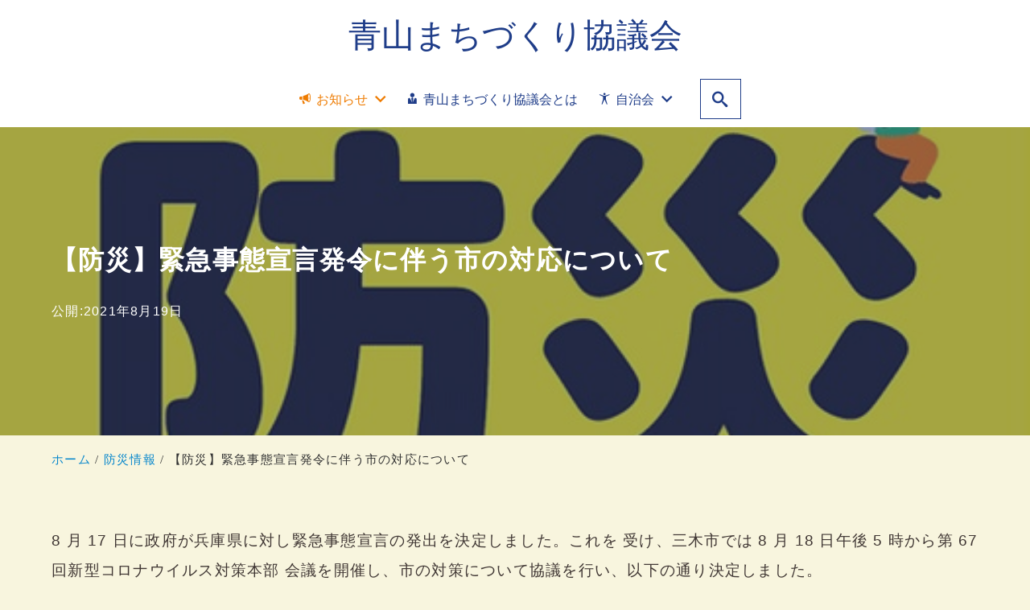

--- FILE ---
content_type: text/html; charset=UTF-8
request_url: https://aoyama-machikyo.com/%E3%80%90%E9%98%B2%E7%81%BD%E3%80%91%E7%B7%8A%E6%80%A5%E4%BA%8B%E6%85%8B%E5%AE%A3%E8%A8%80%E7%99%BA%E4%BB%A4%E3%81%AB%E4%BC%B4%E3%81%86%E5%B8%82%E3%81%AE%E5%AF%BE%E5%BF%9C%E3%81%AB%E3%81%A4%E3%81%84/
body_size: 14514
content:
<!DOCTYPE html>
<html prefix="og: http://ogp.me/ns# fb: http://ogp.me/ns/fb# article: http://ogp.me/ns/article#" lang="ja">
<head>
	<meta http-equiv="Content-Type" content="text/html">
	<meta http-equiv="X-UA-Compatible" content="IE=edge">
	<meta charset="UTF-8">
	<meta name="viewport" content="width=device-width, minimum-scale=1.0, maximum-scale=2, user-scalable=1, initial-scale=1" />
				<link rel="prerender" href="https://aoyama-machikyo.com">
		<link rel="profile" href="http://gmpg.org/xfn/11">
	<title>【防災】緊急事態宣言発令に伴う市の対応について | 青山まちづくり協議会</title>
<meta name='robots' content='max-image-preview:large' />
<meta name="description" content="8 月 17 日に政府が兵庫県に対し緊急事態宣言の発出を決定しました。これを 受け、三木市では 8 ...">
<meta name="thumbnail" content="https://aoyama-machikyo.com/wp-content/uploads/2021/08/e9157d7a45ad057c7363f2df03c0257d-2-526x360.jpg">
<script type='application/ld+json'>{"@context":"http:\/\/schema.org","@type":"BlogPosting","headline":"\u3010\u9632\u707d\u3011\u7dca\u6025\u4e8b\u614b\u5ba3\u8a00\u767a\u4ee4\u306b\u4f34\u3046\u5e02\u306e\u5bfe\u5fdc\u306b\u3064\u3044\u3066","datePublished":"2021-08-19T15:44:09+09:00","dateModified":"2021-08-19T15:44:09+09:00","mainEntityOfPage":{"@type":"WebPage","@id":"https:\/\/aoyama-machikyo.com\/%e3%80%90%e9%98%b2%e7%81%bd%e3%80%91%e7%b7%8a%e6%80%a5%e4%ba%8b%e6%85%8b%e5%ae%a3%e8%a8%80%e7%99%ba%e4%bb%a4%e3%81%ab%e4%bc%b4%e3%81%86%e5%b8%82%e3%81%ae%e5%af%be%e5%bf%9c%e3%81%ab%e3%81%a4%e3%81%84\/"},"image":{"@type":"ImageObject","url":"https:\/\/aoyama-machikyo.com\/wp-content\/uploads\/2021\/08\/e9157d7a45ad057c7363f2df03c0257d-2.jpg","width":526,"height":366},"author":{"@type":"person","name":"aobou"},"publisher":{"@type":"Organization","name":""}}</script>
<meta property="og:type" content="article" />
<meta property="og:title" content="【防災】緊急事態宣言発令に伴う市の対応について" />
<meta property="og:description" content="8 月 17 日に政府が兵庫県に対し緊急事態宣言の発出を決定しました。これを 受け、三木市では 8 ..." />
<meta property="og:url" content="https://aoyama-machikyo.com/%e3%80%90%e9%98%b2%e7%81%bd%e3%80%91%e7%b7%8a%e6%80%a5%e4%ba%8b%e6%85%8b%e5%ae%a3%e8%a8%80%e7%99%ba%e4%bb%a4%e3%81%ab%e4%bc%b4%e3%81%86%e5%b8%82%e3%81%ae%e5%af%be%e5%bf%9c%e3%81%ab%e3%81%a4%e3%81%84/" />
<meta property="og:site_name" content="青山まちづくり協議会" />
<meta property="og:image" content="https://aoyama-machikyo.com/wp-content/uploads/2021/08/e9157d7a45ad057c7363f2df03c0257d-2.jpg" />
<meta property="og:image:width" content="526" />
<meta property="og:image:height" content="366" />
<meta property="og:updated_time" content="2021-08-19T15:44:09+09:00" />
<meta property="article:published_time" content="2021-08-19T15:44:09+09:00" />
<meta property="article:modified_time" content="2021-08-19T15:44:09+09:00" />
<meta property="article:section" content="防災情報" />
<meta name="twitter:card" content="summary" />
<meta name="twitter:url" content="https://aoyama-machikyo.com/%e3%80%90%e9%98%b2%e7%81%bd%e3%80%91%e7%b7%8a%e6%80%a5%e4%ba%8b%e6%85%8b%e5%ae%a3%e8%a8%80%e7%99%ba%e4%bb%a4%e3%81%ab%e4%bc%b4%e3%81%86%e5%b8%82%e3%81%ae%e5%af%be%e5%bf%9c%e3%81%ab%e3%81%a4%e3%81%84/" />
<meta name="twitter:title" content="【防災】緊急事態宣言発令に伴う市の対応について" />
<meta name="twitter:description" content="8 月 17 日に政府が兵庫県に対し緊急事態宣言の発出を決定しました。これを 受け、三木市では 8 ..." />
<meta name="twitter:image" content="https://aoyama-machikyo.com/wp-content/uploads/2021/08/e9157d7a45ad057c7363f2df03c0257d-2.jpg" />
<link rel="alternate" type="application/rss+xml" title="青山まちづくり協議会 &raquo; フィード" href="https://aoyama-machikyo.com/feed/" />
<link rel="alternate" type="application/rss+xml" title="青山まちづくり協議会 &raquo; コメントフィード" href="https://aoyama-machikyo.com/comments/feed/" />
<link rel="alternate" type="application/rss+xml" title="青山まちづくり協議会 &raquo; 【防災】緊急事態宣言発令に伴う市の対応について のコメントのフィード" href="https://aoyama-machikyo.com/%e3%80%90%e9%98%b2%e7%81%bd%e3%80%91%e7%b7%8a%e6%80%a5%e4%ba%8b%e6%85%8b%e5%ae%a3%e8%a8%80%e7%99%ba%e4%bb%a4%e3%81%ab%e4%bc%b4%e3%81%86%e5%b8%82%e3%81%ae%e5%af%be%e5%bf%9c%e3%81%ab%e3%81%a4%e3%81%84/feed/" />
<script type="text/javascript">
window._wpemojiSettings = {"baseUrl":"https:\/\/s.w.org\/images\/core\/emoji\/14.0.0\/72x72\/","ext":".png","svgUrl":"https:\/\/s.w.org\/images\/core\/emoji\/14.0.0\/svg\/","svgExt":".svg","source":{"concatemoji":"https:\/\/aoyama-machikyo.com\/wp-includes\/js\/wp-emoji-release.min.js?ver=5457922b77d6968d460770d6f3950181"}};
/*! This file is auto-generated */
!function(e,a,t){var n,r,o,i=a.createElement("canvas"),p=i.getContext&&i.getContext("2d");function s(e,t){var a=String.fromCharCode,e=(p.clearRect(0,0,i.width,i.height),p.fillText(a.apply(this,e),0,0),i.toDataURL());return p.clearRect(0,0,i.width,i.height),p.fillText(a.apply(this,t),0,0),e===i.toDataURL()}function c(e){var t=a.createElement("script");t.src=e,t.defer=t.type="text/javascript",a.getElementsByTagName("head")[0].appendChild(t)}for(o=Array("flag","emoji"),t.supports={everything:!0,everythingExceptFlag:!0},r=0;r<o.length;r++)t.supports[o[r]]=function(e){if(p&&p.fillText)switch(p.textBaseline="top",p.font="600 32px Arial",e){case"flag":return s([127987,65039,8205,9895,65039],[127987,65039,8203,9895,65039])?!1:!s([55356,56826,55356,56819],[55356,56826,8203,55356,56819])&&!s([55356,57332,56128,56423,56128,56418,56128,56421,56128,56430,56128,56423,56128,56447],[55356,57332,8203,56128,56423,8203,56128,56418,8203,56128,56421,8203,56128,56430,8203,56128,56423,8203,56128,56447]);case"emoji":return!s([129777,127995,8205,129778,127999],[129777,127995,8203,129778,127999])}return!1}(o[r]),t.supports.everything=t.supports.everything&&t.supports[o[r]],"flag"!==o[r]&&(t.supports.everythingExceptFlag=t.supports.everythingExceptFlag&&t.supports[o[r]]);t.supports.everythingExceptFlag=t.supports.everythingExceptFlag&&!t.supports.flag,t.DOMReady=!1,t.readyCallback=function(){t.DOMReady=!0},t.supports.everything||(n=function(){t.readyCallback()},a.addEventListener?(a.addEventListener("DOMContentLoaded",n,!1),e.addEventListener("load",n,!1)):(e.attachEvent("onload",n),a.attachEvent("onreadystatechange",function(){"complete"===a.readyState&&t.readyCallback()})),(e=t.source||{}).concatemoji?c(e.concatemoji):e.wpemoji&&e.twemoji&&(c(e.twemoji),c(e.wpemoji)))}(window,document,window._wpemojiSettings);
</script>
<style type="text/css">
img.wp-smiley,
img.emoji {
	display: inline !important;
	border: none !important;
	box-shadow: none !important;
	height: 1em !important;
	width: 1em !important;
	margin: 0 0.07em !important;
	vertical-align: -0.1em !important;
	background: none !important;
	padding: 0 !important;
}
</style>
	<link rel='stylesheet' id='wp-block-library-css' href='https://aoyama-machikyo.com/wp-includes/css/dist/block-library/style.min.css?ver=5457922b77d6968d460770d6f3950181' type='text/css' media='all' />
<link rel='stylesheet' id='nishiki-blocks-pro-style-css' href='https://aoyama-machikyo.com/wp-content/themes/nishiki-pro/extension/block/dist/blocks.style.build.css?ver=5457922b77d6968d460770d6f3950181' type='text/css' media='all' />
<link rel='stylesheet' id='classic-theme-styles-css' href='https://aoyama-machikyo.com/wp-includes/css/classic-themes.min.css?ver=1' type='text/css' media='all' />
<style id='global-styles-inline-css' type='text/css'>
body{--wp--preset--color--black: #000000;--wp--preset--color--cyan-bluish-gray: #abb8c3;--wp--preset--color--white: #ffffff;--wp--preset--color--pale-pink: #f78da7;--wp--preset--color--vivid-red: #cf2e2e;--wp--preset--color--luminous-vivid-orange: #ff6900;--wp--preset--color--luminous-vivid-amber: #fcb900;--wp--preset--color--light-green-cyan: #7bdcb5;--wp--preset--color--vivid-green-cyan: #00d084;--wp--preset--color--pale-cyan-blue: #8ed1fc;--wp--preset--color--vivid-cyan-blue: #0693e3;--wp--preset--color--vivid-purple: #9b51e0;--wp--preset--color--pastel-red: #fde9ec;--wp--preset--color--pastel-orange: #ffedda;--wp--preset--color--pastel-yellow: #fbf8c7;--wp--preset--color--pastel-green: #ecfbde;--wp--preset--color--pastel-blue: #e1f2fd;--wp--preset--color--pastel-purple: #fbebfa;--wp--preset--color--pastel-pink: #ff1e6b;--wp--preset--color--very-light-gray: #eeeeee;--wp--preset--color--very-dark-gray: #313131;--wp--preset--gradient--vivid-cyan-blue-to-vivid-purple: linear-gradient(135deg,rgba(6,147,227,1) 0%,rgb(155,81,224) 100%);--wp--preset--gradient--light-green-cyan-to-vivid-green-cyan: linear-gradient(135deg,rgb(122,220,180) 0%,rgb(0,208,130) 100%);--wp--preset--gradient--luminous-vivid-amber-to-luminous-vivid-orange: linear-gradient(135deg,rgba(252,185,0,1) 0%,rgba(255,105,0,1) 100%);--wp--preset--gradient--luminous-vivid-orange-to-vivid-red: linear-gradient(135deg,rgba(255,105,0,1) 0%,rgb(207,46,46) 100%);--wp--preset--gradient--very-light-gray-to-cyan-bluish-gray: linear-gradient(135deg,rgb(238,238,238) 0%,rgb(169,184,195) 100%);--wp--preset--gradient--cool-to-warm-spectrum: linear-gradient(135deg,rgb(74,234,220) 0%,rgb(151,120,209) 20%,rgb(207,42,186) 40%,rgb(238,44,130) 60%,rgb(251,105,98) 80%,rgb(254,248,76) 100%);--wp--preset--gradient--blush-light-purple: linear-gradient(135deg,rgb(255,206,236) 0%,rgb(152,150,240) 100%);--wp--preset--gradient--blush-bordeaux: linear-gradient(135deg,rgb(254,205,165) 0%,rgb(254,45,45) 50%,rgb(107,0,62) 100%);--wp--preset--gradient--luminous-dusk: linear-gradient(135deg,rgb(255,203,112) 0%,rgb(199,81,192) 50%,rgb(65,88,208) 100%);--wp--preset--gradient--pale-ocean: linear-gradient(135deg,rgb(255,245,203) 0%,rgb(182,227,212) 50%,rgb(51,167,181) 100%);--wp--preset--gradient--electric-grass: linear-gradient(135deg,rgb(202,248,128) 0%,rgb(113,206,126) 100%);--wp--preset--gradient--midnight: linear-gradient(135deg,rgb(2,3,129) 0%,rgb(40,116,252) 100%);--wp--preset--duotone--dark-grayscale: url('#wp-duotone-dark-grayscale');--wp--preset--duotone--grayscale: url('#wp-duotone-grayscale');--wp--preset--duotone--purple-yellow: url('#wp-duotone-purple-yellow');--wp--preset--duotone--blue-red: url('#wp-duotone-blue-red');--wp--preset--duotone--midnight: url('#wp-duotone-midnight');--wp--preset--duotone--magenta-yellow: url('#wp-duotone-magenta-yellow');--wp--preset--duotone--purple-green: url('#wp-duotone-purple-green');--wp--preset--duotone--blue-orange: url('#wp-duotone-blue-orange');--wp--preset--font-size--small: 13px;--wp--preset--font-size--medium: 20px;--wp--preset--font-size--large: 36px;--wp--preset--font-size--x-large: 42px;--wp--preset--spacing--20: 0.44rem;--wp--preset--spacing--30: 0.67rem;--wp--preset--spacing--40: 1rem;--wp--preset--spacing--50: 1.5rem;--wp--preset--spacing--60: 2.25rem;--wp--preset--spacing--70: 3.38rem;--wp--preset--spacing--80: 5.06rem;}:where(.is-layout-flex){gap: 0.5em;}body .is-layout-flow > .alignleft{float: left;margin-inline-start: 0;margin-inline-end: 2em;}body .is-layout-flow > .alignright{float: right;margin-inline-start: 2em;margin-inline-end: 0;}body .is-layout-flow > .aligncenter{margin-left: auto !important;margin-right: auto !important;}body .is-layout-constrained > .alignleft{float: left;margin-inline-start: 0;margin-inline-end: 2em;}body .is-layout-constrained > .alignright{float: right;margin-inline-start: 2em;margin-inline-end: 0;}body .is-layout-constrained > .aligncenter{margin-left: auto !important;margin-right: auto !important;}body .is-layout-constrained > :where(:not(.alignleft):not(.alignright):not(.alignfull)){max-width: var(--wp--style--global--content-size);margin-left: auto !important;margin-right: auto !important;}body .is-layout-constrained > .alignwide{max-width: var(--wp--style--global--wide-size);}body .is-layout-flex{display: flex;}body .is-layout-flex{flex-wrap: wrap;align-items: center;}body .is-layout-flex > *{margin: 0;}:where(.wp-block-columns.is-layout-flex){gap: 2em;}.has-black-color{color: var(--wp--preset--color--black) !important;}.has-cyan-bluish-gray-color{color: var(--wp--preset--color--cyan-bluish-gray) !important;}.has-white-color{color: var(--wp--preset--color--white) !important;}.has-pale-pink-color{color: var(--wp--preset--color--pale-pink) !important;}.has-vivid-red-color{color: var(--wp--preset--color--vivid-red) !important;}.has-luminous-vivid-orange-color{color: var(--wp--preset--color--luminous-vivid-orange) !important;}.has-luminous-vivid-amber-color{color: var(--wp--preset--color--luminous-vivid-amber) !important;}.has-light-green-cyan-color{color: var(--wp--preset--color--light-green-cyan) !important;}.has-vivid-green-cyan-color{color: var(--wp--preset--color--vivid-green-cyan) !important;}.has-pale-cyan-blue-color{color: var(--wp--preset--color--pale-cyan-blue) !important;}.has-vivid-cyan-blue-color{color: var(--wp--preset--color--vivid-cyan-blue) !important;}.has-vivid-purple-color{color: var(--wp--preset--color--vivid-purple) !important;}.has-black-background-color{background-color: var(--wp--preset--color--black) !important;}.has-cyan-bluish-gray-background-color{background-color: var(--wp--preset--color--cyan-bluish-gray) !important;}.has-white-background-color{background-color: var(--wp--preset--color--white) !important;}.has-pale-pink-background-color{background-color: var(--wp--preset--color--pale-pink) !important;}.has-vivid-red-background-color{background-color: var(--wp--preset--color--vivid-red) !important;}.has-luminous-vivid-orange-background-color{background-color: var(--wp--preset--color--luminous-vivid-orange) !important;}.has-luminous-vivid-amber-background-color{background-color: var(--wp--preset--color--luminous-vivid-amber) !important;}.has-light-green-cyan-background-color{background-color: var(--wp--preset--color--light-green-cyan) !important;}.has-vivid-green-cyan-background-color{background-color: var(--wp--preset--color--vivid-green-cyan) !important;}.has-pale-cyan-blue-background-color{background-color: var(--wp--preset--color--pale-cyan-blue) !important;}.has-vivid-cyan-blue-background-color{background-color: var(--wp--preset--color--vivid-cyan-blue) !important;}.has-vivid-purple-background-color{background-color: var(--wp--preset--color--vivid-purple) !important;}.has-black-border-color{border-color: var(--wp--preset--color--black) !important;}.has-cyan-bluish-gray-border-color{border-color: var(--wp--preset--color--cyan-bluish-gray) !important;}.has-white-border-color{border-color: var(--wp--preset--color--white) !important;}.has-pale-pink-border-color{border-color: var(--wp--preset--color--pale-pink) !important;}.has-vivid-red-border-color{border-color: var(--wp--preset--color--vivid-red) !important;}.has-luminous-vivid-orange-border-color{border-color: var(--wp--preset--color--luminous-vivid-orange) !important;}.has-luminous-vivid-amber-border-color{border-color: var(--wp--preset--color--luminous-vivid-amber) !important;}.has-light-green-cyan-border-color{border-color: var(--wp--preset--color--light-green-cyan) !important;}.has-vivid-green-cyan-border-color{border-color: var(--wp--preset--color--vivid-green-cyan) !important;}.has-pale-cyan-blue-border-color{border-color: var(--wp--preset--color--pale-cyan-blue) !important;}.has-vivid-cyan-blue-border-color{border-color: var(--wp--preset--color--vivid-cyan-blue) !important;}.has-vivid-purple-border-color{border-color: var(--wp--preset--color--vivid-purple) !important;}.has-vivid-cyan-blue-to-vivid-purple-gradient-background{background: var(--wp--preset--gradient--vivid-cyan-blue-to-vivid-purple) !important;}.has-light-green-cyan-to-vivid-green-cyan-gradient-background{background: var(--wp--preset--gradient--light-green-cyan-to-vivid-green-cyan) !important;}.has-luminous-vivid-amber-to-luminous-vivid-orange-gradient-background{background: var(--wp--preset--gradient--luminous-vivid-amber-to-luminous-vivid-orange) !important;}.has-luminous-vivid-orange-to-vivid-red-gradient-background{background: var(--wp--preset--gradient--luminous-vivid-orange-to-vivid-red) !important;}.has-very-light-gray-to-cyan-bluish-gray-gradient-background{background: var(--wp--preset--gradient--very-light-gray-to-cyan-bluish-gray) !important;}.has-cool-to-warm-spectrum-gradient-background{background: var(--wp--preset--gradient--cool-to-warm-spectrum) !important;}.has-blush-light-purple-gradient-background{background: var(--wp--preset--gradient--blush-light-purple) !important;}.has-blush-bordeaux-gradient-background{background: var(--wp--preset--gradient--blush-bordeaux) !important;}.has-luminous-dusk-gradient-background{background: var(--wp--preset--gradient--luminous-dusk) !important;}.has-pale-ocean-gradient-background{background: var(--wp--preset--gradient--pale-ocean) !important;}.has-electric-grass-gradient-background{background: var(--wp--preset--gradient--electric-grass) !important;}.has-midnight-gradient-background{background: var(--wp--preset--gradient--midnight) !important;}.has-small-font-size{font-size: var(--wp--preset--font-size--small) !important;}.has-medium-font-size{font-size: var(--wp--preset--font-size--medium) !important;}.has-large-font-size{font-size: var(--wp--preset--font-size--large) !important;}.has-x-large-font-size{font-size: var(--wp--preset--font-size--x-large) !important;}
.wp-block-navigation a:where(:not(.wp-element-button)){color: inherit;}
:where(.wp-block-columns.is-layout-flex){gap: 2em;}
.wp-block-pullquote{font-size: 1.5em;line-height: 1.6;}
</style>
<link rel='stylesheet' id='dashicons-css' href='https://aoyama-machikyo.com/wp-includes/css/dashicons.min.css?ver=5457922b77d6968d460770d6f3950181' type='text/css' media='all' />
<link rel='stylesheet' id='post-views-counter-frontend-css' href='https://aoyama-machikyo.com/wp-content/plugins/post-views-counter/css/frontend.min.css?ver=1.3.12' type='text/css' media='all' />
<link rel='stylesheet' id='UserAccessManagerLoginForm-css' href='https://aoyama-machikyo.com/wp-content/plugins/user-access-manager/assets/css/uamLoginForm.css?ver=2.2.20' type='text/css' media='screen' />
<link rel='stylesheet' id='whats-new-style-css' href='https://aoyama-machikyo.com/wp-content/plugins/whats-new-genarator/whats-new.css?ver=2.0.2' type='text/css' media='all' />
<link rel='stylesheet' id='whats-new-style2-css' href='https://aoyama-machikyo.com/wp-content/plugins/whats-new-genarator2/whats-new2.css?ver=2.0.2' type='text/css' media='all' />
<link rel='stylesheet' id='nishiki-pro-main-style-css' href='https://aoyama-machikyo.com/wp-content/themes/nishiki-pro/assets/css/front-end.css' type='text/css' media='' />
<style id='nishiki-pro-main-style-inline-css' type='text/css'>
body, button, input, select, textarea{font-family:Roboto, Droid Sans, Meiryo, Hiragino Kaku Gothic Pro, MS PMincho, sans-serif;}.container{max-width:1200px;}.single .sidebar-none #main > .container > * > * > *:not(.alignwide):not(.alignfull):not(.alignleft):not(.alignright):not(.is-style-wide):not(.author-info),.single .sidebar-bottom #main > .container > * > * > *:not(.alignwide):not(.alignfull):not(.alignleft):not(.alignright):not(.is-style-wide):not(.author-info),.page .show-on-front-page #main > .container > * > * > *:not(.alignwide):not(.alignfull):not(.alignleft):not(.alignright):not(.is-style-wide):not(.author-info),.page .sidebar-none #main > .container > * > * > *:not(.alignwide):not(.alignfull):not(.alignleft):not(.alignright):not(.is-style-wide):not(.author-info),.page .sidebar-bottom #main > .container > * > * > *:not(.alignwide):not(.alignfull):not(.alignleft):not(.alignright):not(.is-style-wide):not(.author-info){max-width:1200px;width:90%;margin-left:auto;margin-right:auto;}body{background-color:#f8f5de;}body,.articles a,.articles a:hover{color:#403734;}.nav_pc a{color:#403734;}input::placeholder{color:#40373466;}input:hover[type='submit'],button:hover[type='submit']{background:#403734;border-color:#403734;color:#f8f5de;}input,button[type='submit'],textarea{color:#403734;border-color:#403734;}select{border-color:#403734;}input[type='checkbox']:checked{border-color:#403734;background-color:#403734;}input[type='checkbox']:checked:before{color:#f8f5de;}input[type='radio']:checked{border-color:#403734;background-color:#403734;}input[type='radio']:checked:before{color:#f8f5de;}aside section a,aside section ul li,.comments-area .comment-list li .comment-body,.comments-area .comment-form-comment{border-color:#1f3d89;}.nav_pc a:hover{color:#1f3d89;}.comments-area .comment-list li .comment-date,.comments-area cite,.comments-area cite a{color:#1f3d89;}.comments-area .comment-form-comment{border-color:#1f3d89;}.single .entry-content table th,.single .entry-content table td,.page .entry-content table th,.page .entry-content table td{border-color:#1f3d89;}.entry-content table::-webkit-scrollbar-thumb:horizontal{background-color:#1f3d89;}.wp-block-table thead,.wp-block-table tfoot{border-color: #1f3d89;}input[type='submit'][disabled]{border-color:#1f3d89;color:#1f3d89;pointer-events: none;}input:hover[type='submit'][disabled]{background:none;color:#1f3d89;}.entry-content a,aside a,.comments-area a,.pagination a,.author-info a,.post-navigation a{color:#1f3d89;}aside .tagcloud a{border-color:#1f3d89;}.entry-content a:hover,aside a:hover,.comments-area a:hover,.pagination a:hover,.author-info a:hover,.post-navigation a:hover{color:#d10030;}.wp-block-social-links a,.wp-block-social-links a:hover,.wp-block-button a,.wp-block-button a:hover{color:inherit;}html,button,input[type=submit]{font-size:18px;}.articles article.sticky::before{border-color:#1f3d89 transparent transparent transparent;}#front-page-section1{color:#333333;}#front-page-section1{text-align:left;}#front-page-section1 .sub-text{padding-left:0;}#front-page-section1 img.img-placeholder{filter:blur(15px) grayscale(100%);}#front-page-section1::after{background-color:#333333;}#front-page-section1::after{opacity:0.3;}#front-page-section1 .main-button a{color:#ffffff;}#front-page-section1 .main-button a{background-color:#333333;}#front-page-section1 .main-button a:hover{background-color:#ffffff;color:#333333;}#front-page-section1 .featured-items .featured-item1 i{color:#333333;}#front-page-section1 .featured-items .featured-item1 .featured-title{color:#333333;}#front-page-section1 .featured-items .featured-item1 .featured-text{color:#333333;}#front-page-section1 .featured-items .featured-item1 .featured-button a{color:#ffffff;}#front-page-section1 .featured-items .featured-item1 .featured-button a{background-color:#333333;}#front-page-section1 .featured-items .featured-item1 .featured-button a:hover{background-color:#ffffff;color:#333333;}#front-page-section1 .featured-items .featured-item2 i{color:#333333;}#front-page-section1 .featured-items .featured-item2 .featured-title{color:#333333;}#front-page-section1 .featured-items .featured-item2 .featured-text{color:#333333;}#front-page-section1 .featured-items .featured-item2 .featured-button a{color:#ffffff;}#front-page-section1 .featured-items .featured-item2 .featured-button a{background-color:#333333;}#front-page-section1 .featured-items .featured-item2 .featured-button a:hover{background-color:#ffffff;color:#333333;}#front-page-section1 .featured-items .featured-item3 i{color:#333333;}#front-page-section1 .featured-items .featured-item3 .featured-title{color:#333333;}#front-page-section1 .featured-items .featured-item3 .featured-text{color:#333333;}#front-page-section1 .featured-items .featured-item3 .featured-button a{color:#ffffff;}#front-page-section1 .featured-items .featured-item3 .featured-button a{background-color:#333333;}#front-page-section1 .featured-items .featured-item3 .featured-button a:hover{background-color:#ffffff;color:#333333;}#front-page-section2{color:#333333;}#front-page-section2{text-align:left;}#front-page-section2 .sub-text{padding-left:0;}#front-page-section2 img.img-placeholder{filter:blur(15px) grayscale(100%);}#front-page-section2::after{background-color:#333333;}#front-page-section2::after{opacity:0.3;}#front-page-section2 .main-button a{color:#ffffff;}#front-page-section2 .main-button a{background-color:#333333;}#front-page-section2 .main-button a:hover{background-color:#ffffff;color:#333333;}#front-page-section2 .featured-items .featured-item1 i{color:#333333;}#front-page-section2 .featured-items .featured-item1 .featured-title{color:#333333;}#front-page-section2 .featured-items .featured-item1 .featured-text{color:#333333;}#front-page-section2 .featured-items .featured-item1 .featured-button a{color:#ffffff;}#front-page-section2 .featured-items .featured-item1 .featured-button a{background-color:#333333;}#front-page-section2 .featured-items .featured-item1 .featured-button a:hover{background-color:#ffffff;color:#333333;}#front-page-section2 .featured-items .featured-item2 i{color:#333333;}#front-page-section2 .featured-items .featured-item2 .featured-title{color:#333333;}#front-page-section2 .featured-items .featured-item2 .featured-text{color:#333333;}#front-page-section2 .featured-items .featured-item2 .featured-button a{color:#ffffff;}#front-page-section2 .featured-items .featured-item2 .featured-button a{background-color:#333333;}#front-page-section2 .featured-items .featured-item2 .featured-button a:hover{background-color:#ffffff;color:#333333;}#front-page-section2 .featured-items .featured-item3 i{color:#333333;}#front-page-section2 .featured-items .featured-item3 .featured-title{color:#333333;}#front-page-section2 .featured-items .featured-item3 .featured-text{color:#333333;}#front-page-section2 .featured-items .featured-item3 .featured-button a{color:#ffffff;}#front-page-section2 .featured-items .featured-item3 .featured-button a{background-color:#333333;}#front-page-section2 .featured-items .featured-item3 .featured-button a:hover{background-color:#ffffff;color:#333333;}#front-page-section3{color:#333333;}#front-page-section3{text-align:left;}#front-page-section3 .sub-text{padding-left:0;}#front-page-section3 img.img-placeholder{filter:blur(15px) grayscale(100%);}#front-page-section3::after{background-color:#333333;}#front-page-section3::after{opacity:0.3;}#front-page-section3 .main-button a{color:#ffffff;}#front-page-section3 .main-button a{background-color:#333333;}#front-page-section3 .main-button a:hover{background-color:#ffffff;color:#333333;}#front-page-section3 .featured-items .featured-item1 i{color:#333333;}#front-page-section3 .featured-items .featured-item1 .featured-title{color:#333333;}#front-page-section3 .featured-items .featured-item1 .featured-text{color:#333333;}#front-page-section3 .featured-items .featured-item1 .featured-button a{color:#ffffff;}#front-page-section3 .featured-items .featured-item1 .featured-button a{background-color:#333333;}#front-page-section3 .featured-items .featured-item1 .featured-button a:hover{background-color:#ffffff;color:#333333;}#front-page-section3 .featured-items .featured-item2 i{color:#333333;}#front-page-section3 .featured-items .featured-item2 .featured-title{color:#333333;}#front-page-section3 .featured-items .featured-item2 .featured-text{color:#333333;}#front-page-section3 .featured-items .featured-item2 .featured-button a{color:#ffffff;}#front-page-section3 .featured-items .featured-item2 .featured-button a{background-color:#333333;}#front-page-section3 .featured-items .featured-item2 .featured-button a:hover{background-color:#ffffff;color:#333333;}#front-page-section3 .featured-items .featured-item3 i{color:#333333;}#front-page-section3 .featured-items .featured-item3 .featured-title{color:#333333;}#front-page-section3 .featured-items .featured-item3 .featured-text{color:#333333;}#front-page-section3 .featured-items .featured-item3 .featured-button a{color:#ffffff;}#front-page-section3 .featured-items .featured-item3 .featured-button a{background-color:#333333;}#front-page-section3 .featured-items .featured-item3 .featured-button a:hover{background-color:#ffffff;color:#333333;}#front-page-section4{color:#333333;}#front-page-section4{text-align:left;}#front-page-section4 .sub-text{padding-left:0;}#front-page-section4 img.img-placeholder{filter:blur(15px) grayscale(100%);}#front-page-section4::after{background-color:#333333;}#front-page-section4::after{opacity:0.3;}#front-page-section4 .main-button a{color:#ffffff;}#front-page-section4 .main-button a{background-color:#333333;}#front-page-section4 .main-button a:hover{background-color:#ffffff;color:#333333;}#front-page-section4 .featured-items .featured-item1 i{color:#333333;}#front-page-section4 .featured-items .featured-item1 .featured-title{color:#333333;}#front-page-section4 .featured-items .featured-item1 .featured-text{color:#333333;}#front-page-section4 .featured-items .featured-item1 .featured-button a{color:#ffffff;}#front-page-section4 .featured-items .featured-item1 .featured-button a{background-color:#333333;}#front-page-section4 .featured-items .featured-item1 .featured-button a:hover{background-color:#ffffff;color:#333333;}#front-page-section4 .featured-items .featured-item2 i{color:#333333;}#front-page-section4 .featured-items .featured-item2 .featured-title{color:#333333;}#front-page-section4 .featured-items .featured-item2 .featured-text{color:#333333;}#front-page-section4 .featured-items .featured-item2 .featured-button a{color:#ffffff;}#front-page-section4 .featured-items .featured-item2 .featured-button a{background-color:#333333;}#front-page-section4 .featured-items .featured-item2 .featured-button a:hover{background-color:#ffffff;color:#333333;}#front-page-section4 .featured-items .featured-item3 i{color:#333333;}#front-page-section4 .featured-items .featured-item3 .featured-title{color:#333333;}#front-page-section4 .featured-items .featured-item3 .featured-text{color:#333333;}#front-page-section4 .featured-items .featured-item3 .featured-button a{color:#ffffff;}#front-page-section4 .featured-items .featured-item3 .featured-button a{background-color:#333333;}#front-page-section4 .featured-items .featured-item3 .featured-button a:hover{background-color:#ffffff;color:#333333;}#masthead .container{max-width:3644px;}#masthead .site-info a{color:#1f3d89;}#masthead button.icon{border-color:#1f3d89;color:#1f3d89;}#masthead button.icon:hover{color:#ffffff;background:#1f3d89;}#masthead{background-color:#ffffff;}#masthead .site-info a{color:#1f3d89;}#masthead .icon{border-color:#1f3d89;color:#1f3d89;}#masthead .icon:hover{color:#ffffff;background-color:#1f3d89;}@media only screen and (min-width: 769px){#masthead #menu-collapse a{color:#1f3d89;}#masthead #menu-collapse a:hover{color:#ffffff;background-color:#1f3d89;}#masthead #menu-collapse > ul > li > a::after{border-color:#1f3d89;border-bottom:1px solid #1f3d89;}#masthead #menu-collapse .sub-menu{background-color:#ffffffee;background-image:none;}}@media only screen and (min-width: 769px){body #masthead #menu-collapse a{color:#1f3d89;}body #masthead #menu-collapse a:hover{color:#ffffff;background-color:#1f3d89;}body #masthead #menu-collapse > ul > li > a::after{border-bottom:1px solid #1f3d89;}body #masthead #menu-collapse .sub-menu{background-color:#ffffffee;background-image:none;}}.main-visual{color:#ffffff;}.main-visual-content .sub-text:before{background:#ffffff;}.main-visual img.img-placeholder{filter:blur(15px) grayscale(100%);}.main-visual::after{background-color:#1f3d89;}.main-visual::after{opacity:0.09;}.main-visual .main-visual-content a{color:#ffffff;}.main-visual .main-visual-content a{background-color:#1f3d89;}.main-visual .main-visual-content a:hover{color:#1f3d89;background-color:#ffffff;}.single .page-header::after{background-color:#1f3d89;}.single .page-header::after{opacity:0.4;}.single .page-header,.single .page-header a{color:#ffffff;}.page header::after{background-color:#1f3d89;}.page header::after{opacity:1;}.page .page-header{color:#ffffff;}.archive #main .container.column, .search #main .container.column, .paged #main .container.column, .blog #main .container.column, .error404 #main .container.column{max-width:1200px;}.archive header::after,.error404 header::after,.search header::after,.paged header::after,.blog header::after{background-color:#1f3d89;}.archive header::after,.error404 header::after,.search header::after,.paged header::after,.blog header::after{opacity:0.9;}.archive .page-header,.error404 .page-header,.search .page-header,.paged .page-header,.blog .page-header{color:#ffffff;}@media only screen and (min-width:769px) {.archive #main .column, .blog #main .column{ padding-right: 350px;}.archive aside, .blog aside { width:300px;margin-right:-350px;}}#footer .footer-content .container{max-width:1200px;}.footer-widget,.footer-widget button[type='submit']{color:#403734;}.footer-widget button[type='submit']:hover{background-color:#403734;}.footer-widget .search-box input,.footer-widget .search-box button[type='submit'],.footer-widget thead,.footer-widget tr{color:#403734;border-color:#403734;}.footer-widget .search-box input::placeholder{color:#40373466;}.footer-widget a{color:#1f3d89;}#footer{color:#333333;}#footer{background:#a7a9ab;}.footer-widget .search-box button[type='submit']:hover{color:#a7a9ab;}#footer .btn{background-color:#1f3d89;color:#ffffff}#footer .btn:hover{background-color:#ffffff;color:#1f3d89;}#footer .copyright a{color:#1f3d89;}
#nishiki-pro-user-profile-wrapper a{display:inline-block;margin: 0 0.5rem 0.5rem;}#nishiki-pro-user-profile-wrapper i{font-size:1.5rem;}.nishiki-pro-breadcrumbs{font-size:0.85rem;padding-top: 0.8rem;padding-bottom:0.8rem;list-style-type: none;}.nishiki-pro-breadcrumbs .container{white-space: nowrap;overflow: hidden;text-overflow: ellipsis;padding-left:0;}.nishiki-pro-breadcrumbs li{display: inline;}.nishiki-pro-breadcrumbs li:not(:first-child)::before{font-family:'icomoon'; content:'/';margin-left: 0.3rem;margin-right: 0.3rem;}.nishiki-pro-breadcrumbs{color:#333333;}.nishiki-pro-breadcrumbs a{color:#0a88cc;}.nishiki-pro-breadcrumbs a:hover{color:#0044a3;}#nishiki-pro-social-wrapper{padding:2rem 1rem;text-align: center;}#nishiki-pro-social-wrapper p{margin:0;font-size:0.9rem;}#nishiki-pro-social-wrapper > div{margin:0 auto;}#nishiki-pro-social-wrapper > div a{display: inline-block;margin:1.2rem 0.7rem;padding:0.6rem;line-height: 0;}#nishiki-pro-social-wrapper > div a i{font-size:1.2rem;vertical-align: middle;letter-spacing: 0;}#nishiki-pro-social-wrapper{color:#fff;}#nishiki-pro-social-wrapper a{color:#fff;}#nishiki-pro-social-wrapper > div a{border:1px solid #fff;}#nishiki-pro-social-wrapper{background:#142746;}#nishiki-pro-social-wrapper a:hover{color:#142746;background:#fff;}.nishiki-share-button-wrapper{margin:1.5rem auto;letter-spacing:normal;}.nishiki-share-button-wrapper .before_text{margin:0 0 .5rem;text-align:center}.nishiki-share-button-wrapper .after_text{margin:.5rem 0 0;text-align:center}.nishiki-share-button-wrapper > div{text-align:center;display:-webkit-flex;display:-ms-flexbox;display:flex;width:100%;-webkit-box-pack:justify;-webkit-justify-content:space-between;-ms-flex-pack:justify;justify-content:space-between;line-height:1;}.nishiki-share-button-wrapper > div a{-webkit-box-flex:1;-webkit-flex:1;-ms-flex:1;flex:1;display:inline-block;padding:0.6rem 0;width:100%;color:#fff;font-size:1.2rem;line-height:0;}.nishiki-share-button-wrapper > div a i{vertical-align:middle}.nishiki-share-button-wrapper > div a.line{background:#00b900}.nishiki-share-button-wrapper>div a.line:hover{background:#008f00}.nishiki-share-button-wrapper > div a.tw{background:#1B95E0}.nishiki-share-button-wrapper>div a.tw:hover{background:#1772ab}.nishiki-share-button-wrapper > div a.fb{background:#3D659D}.nishiki-share-button-wrapper>div a.fb:hover{background:#385184}.nishiki-share-button-wrapper > div a.gplus{background:#CE3D2B}.nishiki-share-button-wrapper>div a.gplus:hover{background:#a43124}.nishiki-share-button-wrapper > div a.hb{background:#00a4de}.nishiki-share-button-wrapper>div a.hb:hover{background:#0086b5}#footer-nav{background-color:#1f3d89;}#footer-nav a,#footer-nav span{color:#ffffff;}#footer-nav a:hover,#footer-nav span:hover{background-color:#092d89;color:#ffffff;}article .entry-content .nishiki-pro-toc{background-color:#fafafa;}article .entry-content .nishiki-pro-toc,article .entry-content .nishiki-pro-toc a{color:#444444;}article .entry-content .nishiki-pro-toc a:hover{color:#222222;}article .entry-content .nishiki-pro-toc label .slider{border: 2px solid #444444;}article .entry-content .nishiki-pro-toc label .slider:before{background-color:#444444;}article .entry-content .nishiki-pro-toc input:checked + label .slider{background-color:#444444;}article .entry-content .nishiki-pro-toc input:checked + label .slider:before{background-color:#fafafa;}#toc-fixed-nav,#toc-fixed-nav .icon{background-color:#000000; color:#ffffff;}#toc-fixed-nav .icon:hover{background-color:#ffffff; color:#000000;}.nishiki-pro-campaign{background-color:#1f3d89;}.nishiki-pro-campaign .campaign-text{color:#dd0000;}.nishiki-pro-campaign .campaign-text a:hover{color:#eeeeee;}.nishiki-pro-campaign .campaign-button{color:#dd1616;}.nishiki-pro-campaign .campaign-button a{background-color:#ffe500;border-radius:14px;}.nishiki-pro-campaign .campaign-button a:hover{color:#ffe500;background-color:#c14f7e;}.nishiki-pro-campaign .campaign-text a,.nishiki-pro-campaign .campaign-button a{color:inherit;}.nishiki-pro-campaign{background-color:#1f3d89;background-image: url("data:image/svg+xml,%3Csvg xmlns='http://www.w3.org/2000/svg' width='4' height='4' viewBox='0 0 4 4'%3E%3Cpath fill='%23d4ebec' fill-opacity='1' d='M1 3h1v1H1V3zm2-2h1v1H3V1z'%3E%3C/path%3E%3C/svg%3E");}.entry-content h2:not([class*='is-style-nishiki-blocks-pro-heading-no-design']),.nishiki-pro-select-content h2:not([class*='is-style-nishiki-blocks-pro-heading-no-design']),body#tinymce.wp-editor h2:not([class*='is-style-nishiki-blocks-pro-heading-no-design']),body.block-editor-page .editor-styles-wrapper h2:not([class*='is-style-nishiki-blocks-pro-heading-no-design']){font-size: 1.7rem;;border-radius: 30px;padding: 1.5rem 1.4rem 1.4rem;background-image: url("data:image/svg+xml,%3Csvg xmlns='http://www.w3.org/2000/svg' width='4' height='4' viewBox='0 0 4 4'%3E%3Cpath fill='%23ee7b00' fill-opacity='1' d='M1 3h1v1H1V3zm2-2h1v1H3V1z'%3E%3C/path%3E%3C/svg%3E");}@media only screen and (max-width:768px){.entry-content h2:not([class*='is-style-nishiki-blocks-pro-heading-no-design']),.nishiki-pro-select-content h2:not([class*='is-style-nishiki-blocks-pro-heading-no-design']),body#tinymce.wp-editor h2:not([class*='is-style-nishiki-blocks-pro-heading-no-design']),body.block-editor-page .editor-styles-wrapper h2:not([class*='is-style-nishiki-blocks-pro-heading-no-design']){font-size: 1.35rem;    padding: 0.7rem;}}@media only screen and (max-width:680px){.entry-content h2:not([class*='is-style-nishiki-blocks-pro-heading-no-design']),.nishiki-pro-select-content h2:not([class*='is-style-nishiki-blocks-pro-heading-no-design']),body#tinymce.wp-editor h2:not([class*='is-style-nishiki-blocks-pro-heading-no-design']),body.block-editor-page .editor-styles-wrapper h2:not([class*='is-style-nishiki-blocks-pro-heading-no-design']){font-size: 1.25rem;                    padding: 0.5rem;}}.entry-content h3:not([class*='is-style-nishiki-blocks-pro-heading-no-design']),.nishiki-pro-select-content h3:not([class*='is-style-nishiki-blocks-pro-heading-no-design']),body#tinymce.wp-editor h3:not([class*='is-style-nishiki-blocks-pro-heading-no-design']),body.block-editor-page .editor-styles-wrapper h3:not([class*='is-style-nishiki-blocks-pro-heading-no-design']){font-size: 1.4rem;;;}@media only screen and (max-width:768px){.entry-content h3:not([class*='is-style-nishiki-blocks-pro-heading-no-design']),.nishiki-pro-select-content h3:not([class*='is-style-nishiki-blocks-pro-heading-no-design']),body#tinymce.wp-editor h3:not([class*='is-style-nishiki-blocks-pro-heading-no-design']),body.block-editor-page .editor-styles-wrapper h3:not([class*='is-style-nishiki-blocks-pro-heading-no-design']){font-size: 1.25rem;}}@media only screen and (max-width:680px){.entry-content h3:not([class*='is-style-nishiki-blocks-pro-heading-no-design']),.nishiki-pro-select-content h3:not([class*='is-style-nishiki-blocks-pro-heading-no-design']),body#tinymce.wp-editor h3:not([class*='is-style-nishiki-blocks-pro-heading-no-design']),body.block-editor-page .editor-styles-wrapper h3:not([class*='is-style-nishiki-blocks-pro-heading-no-design']){font-size: 1.15rem;}}.entry-content h4:not([class*='is-style-nishiki-blocks-pro-heading-no-design']),.nishiki-pro-select-content h4:not([class*='is-style-nishiki-blocks-pro-heading-no-design']),body#tinymce.wp-editor h4:not([class*='is-style-nishiki-blocks-pro-heading-no-design']),body.block-editor-page .editor-styles-wrapper h4:not([class*='is-style-nishiki-blocks-pro-heading-no-design']){font-size: 1.2rem;;;}@media only screen and (max-width:768px){.entry-content h4:not([class*='is-style-nishiki-blocks-pro-heading-no-design']),.nishiki-pro-select-content h4:not([class*='is-style-nishiki-blocks-pro-heading-no-design']),body#tinymce.wp-editor h4:not([class*='is-style-nishiki-blocks-pro-heading-no-design']),body.block-editor-page .editor-styles-wrapper h4:not([class*='is-style-nishiki-blocks-pro-heading-no-design']){font-size: 1.15rem;}}@media only screen and (max-width:680px){.entry-content h4:not([class*='is-style-nishiki-blocks-pro-heading-no-design']),.nishiki-pro-select-content h4:not([class*='is-style-nishiki-blocks-pro-heading-no-design']),body#tinymce.wp-editor h4:not([class*='is-style-nishiki-blocks-pro-heading-no-design']),body.block-editor-page .editor-styles-wrapper h4:not([class*='is-style-nishiki-blocks-pro-heading-no-design']){font-size: 1.1rem;}}.entry-content h5:not([class*='is-style-nishiki-blocks-pro-heading-no-design']),.nishiki-pro-select-content h5:not([class*='is-style-nishiki-blocks-pro-heading-no-design']),body#tinymce.wp-editor h5:not([class*='is-style-nishiki-blocks-pro-heading-no-design']),body.block-editor-page .editor-styles-wrapper h5:not([class*='is-style-nishiki-blocks-pro-heading-no-design']){font-size: 1.15rem;;;}@media only screen and (max-width:768px){.entry-content h5:not([class*='is-style-nishiki-blocks-pro-heading-no-design']),.nishiki-pro-select-content h5:not([class*='is-style-nishiki-blocks-pro-heading-no-design']),body#tinymce.wp-editor h5:not([class*='is-style-nishiki-blocks-pro-heading-no-design']),body.block-editor-page .editor-styles-wrapper h5:not([class*='is-style-nishiki-blocks-pro-heading-no-design']){font-size: 1.1rem;}}@media only screen and (max-width:680px){.entry-content h5:not([class*='is-style-nishiki-blocks-pro-heading-no-design']),.nishiki-pro-select-content h5:not([class*='is-style-nishiki-blocks-pro-heading-no-design']),body#tinymce.wp-editor h5:not([class*='is-style-nishiki-blocks-pro-heading-no-design']),body.block-editor-page .editor-styles-wrapper h5:not([class*='is-style-nishiki-blocks-pro-heading-no-design']){font-size: 1rem;}}.entry-content h6:not([class*='is-style-nishiki-blocks-pro-heading-no-design']),.nishiki-pro-select-content h6:not([class*='is-style-nishiki-blocks-pro-heading-no-design']),body#tinymce.wp-editor h6:not([class*='is-style-nishiki-blocks-pro-heading-no-design']),body.block-editor-page .editor-styles-wrapper h6:not([class*='is-style-nishiki-blocks-pro-heading-no-design']){font-size: 1.1rem;;;}@media only screen and (max-width:768px){.entry-content h6:not([class*='is-style-nishiki-blocks-pro-heading-no-design']),.nishiki-pro-select-content h6:not([class*='is-style-nishiki-blocks-pro-heading-no-design']),body#tinymce.wp-editor h6:not([class*='is-style-nishiki-blocks-pro-heading-no-design']),body.block-editor-page .editor-styles-wrapper h6:not([class*='is-style-nishiki-blocks-pro-heading-no-design']){font-size: 1rem;}}@media only screen and (max-width:680px){.entry-content h6:not([class*='is-style-nishiki-blocks-pro-heading-no-design']),.nishiki-pro-select-content h6:not([class*='is-style-nishiki-blocks-pro-heading-no-design']),body#tinymce.wp-editor h6:not([class*='is-style-nishiki-blocks-pro-heading-no-design']),body.block-editor-page .editor-styles-wrapper h6:not([class*='is-style-nishiki-blocks-pro-heading-no-design']){font-size: 0.95rem;}}.widget .tagcloud a{color:#1f3d89;}.widget .tagcloud a{background-color:#f5f5f5;}.widget .tagcloud a:hover{color:#1f3d89;}.widget .tagcloud a:hover{background-color:#f2f2f2;}:root .has-pastel-red-background-color,:root .has-pastel-red-background-color:hover{background-color:#fde9ec;}:root .has-pastel-red-color,:root .has-pastel-red-color:hover{color:#fde9ec;}:root .has-pastel-orange-background-color,:root .has-pastel-orange-background-color:hover{background-color:#ffedda;}:root .has-pastel-orange-color,:root .has-pastel-orange-color:hover{color:#ffedda;}:root .has-pastel-yellow-background-color,:root .has-pastel-yellow-background-color:hover{background-color:#fbf8c7;}:root .has-pastel-yellow-color,:root .has-pastel-yellow-color:hover{color:#fbf8c7;}:root .has-pastel-green-background-color,:root .has-pastel-green-background-color:hover{background-color:#ecfbde;}:root .has-pastel-green-color,:root .has-pastel-green-color:hover{color:#ecfbde;}:root .has-pastel-blue-background-color,:root .has-pastel-blue-background-color:hover{background-color:#e1f2fd;}:root .has-pastel-blue-color,:root .has-pastel-blue-color:hover{color:#e1f2fd;}:root .has-pastel-purple-background-color,:root .has-pastel-purple-background-color:hover{background-color:#fbebfa;}:root .has-pastel-purple-color,:root .has-pastel-purple-color:hover{color:#fbebfa;}:root .has-pastel-pink-background-color,:root .has-pastel-pink-background-color:hover{background-color:#ff1e6b;}:root .has-pastel-pink-color,:root .has-pastel-pink-color:hover{color:#ff1e6b;}:root .has-pale-pink-background-color,:root .has-pale-pink-background-color:hover{background-color:#f78da7;}:root .has-pale-pink-color,:root .has-pale-pink-color:hover{color:#f78da7;}:root .has-vivid-red-background-color,:root .has-vivid-red-background-color:hover{background-color:#cf2e2e;}:root .has-vivid-red-color,:root .has-vivid-red-color:hover{color:#cf2e2e;}:root .has-luminous-vivid-orange-background-color,:root .has-luminous-vivid-orange-background-color:hover{background-color:#ff6900;}:root .has-luminous-vivid-orange-color,:root .has-luminous-vivid-orange-color:hover{color:#ff6900;}:root .has-luminous-vivid-amber-background-color,:root .has-luminous-vivid-amber-background-color:hover{background-color:#fcb900;}:root .has-luminous-vivid-amber-color,:root .has-luminous-vivid-amber-color:hover{color:#fcb900;}:root .has-light-green-cyan-background-color,:root .has-light-green-cyan-background-color:hover{background-color:#7bdcb5;}:root .has-light-green-cyan-color,:root .has-light-green-cyan-color:hover{color:#7bdcb5;}:root .has-vivid-green-cyan-background-color,:root .has-vivid-green-cyan-background-color:hover{background-color:#00d084;}:root .has-vivid-green-cyan-color,:root .has-vivid-green-cyan-color:hover{color:#00d084;}:root .has-pale-cyan-blue-background-color,:root .has-pale-cyan-blue-background-color:hover{background-color:#8ed1fc;}:root .has-pale-cyan-blue-color,:root .has-pale-cyan-blue-color:hover{color:#8ed1fc;}:root .has-vivid-cyan-blue-background-color,:root .has-vivid-cyan-blue-background-color:hover{background-color:#0693e3;}:root .has-vivid-cyan-blue-color,:root .has-vivid-cyan-blue-color:hover{color:#0693e3;}:root .has-white-background-color,:root .has-white-background-color:hover{background-color:#ffffff;}:root .has-white-color,:root .has-white-color:hover{color:#ffffff;}:root .has-very-light-gray-background-color,:root .has-very-light-gray-background-color:hover{background-color:#eeeeee;}:root .has-very-light-gray-color,:root .has-very-light-gray-color:hover{color:#eeeeee;}:root .has-cyan-bluish-gray-background-color,:root .has-cyan-bluish-gray-background-color:hover{background-color:#abb8c3;}:root .has-cyan-bluish-gray-color,:root .has-cyan-bluish-gray-color:hover{color:#abb8c3;}:root .has-very-dark-gray-background-color,:root .has-very-dark-gray-background-color:hover{background-color:#313131;}:root .has-very-dark-gray-color,:root .has-very-dark-gray-color:hover{color:#313131;}
</style>
<link rel='stylesheet' id='dflip-icons-style-css' href='https://aoyama-machikyo.com/wp-content/plugins/3d-flipbook-dflip-lite/assets/css/themify-icons.min.css?ver=1.7.35' type='text/css' media='all' />
<link rel='stylesheet' id='dflip-style-css' href='https://aoyama-machikyo.com/wp-content/plugins/3d-flipbook-dflip-lite/assets/css/dflip.min.css?ver=1.7.35' type='text/css' media='all' />
<!--n2css--><script type='text/javascript' src='https://aoyama-machikyo.com/wp-includes/js/jquery/jquery.min.js?ver=3.6.1' id='jquery-core-js'></script>
<script type='text/javascript' src='https://aoyama-machikyo.com/wp-includes/js/jquery/jquery-migrate.min.js?ver=3.3.2' id='jquery-migrate-js'></script>
<link rel="https://api.w.org/" href="https://aoyama-machikyo.com/wp-json/" /><link rel="alternate" type="application/json" href="https://aoyama-machikyo.com/wp-json/wp/v2/posts/1526" /><link rel="EditURI" type="application/rsd+xml" title="RSD" href="https://aoyama-machikyo.com/xmlrpc.php?rsd" />
<link rel="wlwmanifest" type="application/wlwmanifest+xml" href="https://aoyama-machikyo.com/wp-includes/wlwmanifest.xml" />

<link rel="canonical" href="https://aoyama-machikyo.com/%e3%80%90%e9%98%b2%e7%81%bd%e3%80%91%e7%b7%8a%e6%80%a5%e4%ba%8b%e6%85%8b%e5%ae%a3%e8%a8%80%e7%99%ba%e4%bb%a4%e3%81%ab%e4%bc%b4%e3%81%86%e5%b8%82%e3%81%ae%e5%af%be%e5%bf%9c%e3%81%ab%e3%81%a4%e3%81%84/" />
<link rel='shortlink' href='https://aoyama-machikyo.com/?p=1526' />
<link rel="alternate" type="application/json+oembed" href="https://aoyama-machikyo.com/wp-json/oembed/1.0/embed?url=https%3A%2F%2Faoyama-machikyo.com%2F%25e3%2580%2590%25e9%2598%25b2%25e7%2581%25bd%25e3%2580%2591%25e7%25b7%258a%25e6%2580%25a5%25e4%25ba%258b%25e6%2585%258b%25e5%25ae%25a3%25e8%25a8%2580%25e7%2599%25ba%25e4%25bb%25a4%25e3%2581%25ab%25e4%25bc%25b4%25e3%2581%2586%25e5%25b8%2582%25e3%2581%25ae%25e5%25af%25be%25e5%25bf%259c%25e3%2581%25ab%25e3%2581%25a4%25e3%2581%2584%2F" />
<link rel="alternate" type="text/xml+oembed" href="https://aoyama-machikyo.com/wp-json/oembed/1.0/embed?url=https%3A%2F%2Faoyama-machikyo.com%2F%25e3%2580%2590%25e9%2598%25b2%25e7%2581%25bd%25e3%2580%2591%25e7%25b7%258a%25e6%2580%25a5%25e4%25ba%258b%25e6%2585%258b%25e5%25ae%25a3%25e8%25a8%2580%25e7%2599%25ba%25e4%25bb%25a4%25e3%2581%25ab%25e4%25bc%25b4%25e3%2581%2586%25e5%25b8%2582%25e3%2581%25ae%25e5%25af%25be%25e5%25bf%259c%25e3%2581%25ab%25e3%2581%25a4%25e3%2581%2584%2F&#038;format=xml" />
<script data-cfasync="false"> var dFlipLocation = "https://aoyama-machikyo.com/wp-content/plugins/3d-flipbook-dflip-lite/assets/"; var dFlipWPGlobal = {"text":{"toggleSound":"Turn on\/off Sound","toggleThumbnails":"Toggle Thumbnails","toggleOutline":"Toggle Outline\/Bookmark","previousPage":"Previous Page","nextPage":"Next Page","toggleFullscreen":"Toggle Fullscreen","zoomIn":"Zoom In","zoomOut":"Zoom Out","toggleHelp":"Toggle Help","singlePageMode":"Single Page Mode","doublePageMode":"Double Page Mode","downloadPDFFile":"Download PDF File","gotoFirstPage":"Goto First Page","gotoLastPage":"Goto Last Page","share":"Share","mailSubject":"I wanted you to see this FlipBook","mailBody":"Check out this site {{url}}","loading":"DearFlip: Loading "},"moreControls":"download,pageMode,startPage,endPage,sound","hideControls":"","scrollWheel":"true","backgroundColor":"#777","backgroundImage":"","height":"auto","paddingLeft":"20","paddingRight":"20","controlsPosition":"bottom","duration":800,"soundEnable":"true","enableDownload":"true","enableAnnotation":"false","enableAnalytics":"false","webgl":"true","hard":"none","maxTextureSize":"1600","rangeChunkSize":"524288","zoomRatio":1.5,"stiffness":3,"pageMode":"0","singlePageMode":"0","pageSize":"0","autoPlay":"false","autoPlayDuration":5000,"autoPlayStart":"false","linkTarget":"2","sharePrefix":"dearflip-"};</script><link rel="icon" href="https://aoyama-machikyo.com/wp-content/uploads/2021/01/cropped-top_primary_school-32x32.jpg" sizes="32x32" />
<link rel="icon" href="https://aoyama-machikyo.com/wp-content/uploads/2021/01/cropped-top_primary_school-192x192.jpg" sizes="192x192" />
<link rel="apple-touch-icon" href="https://aoyama-machikyo.com/wp-content/uploads/2021/01/cropped-top_primary_school-180x180.jpg" />
<meta name="msapplication-TileImage" content="https://aoyama-machikyo.com/wp-content/uploads/2021/01/cropped-top_primary_school-270x270.jpg" />
		<style type="text/css" id="wp-custom-css">
			@media(max-width:500px){.inquiry th,.inquiry td { display:block!important; width:100%!important; border-top:none!important; -webkit-box-sizing:border-box!important; -moz-box-sizing:border-box!important; box-sizing:border-box!important;}.inquiry tr:first-child th{ border-top:1px solid #d7d7d7!important;}.inquiry .haveto,.inquiry .any {font-size:10px;}}.inquiry th{ text-align:left; font-size:14px; color:#444; padding-right:5px; width:30%; background:#f7f7f7; border:solid 1px #d7d7d7;}.inquiry td{ font-size:13px; border:solid 1px #d7d7d7;}.entry-content .inquiry tr,.entry-content table{ border:solid 1px #d7d7d7;}.haveto{ font-size:7px; padding:5px; background:#ff9393; color:#fff; border-radius:2px; margin-right:5px; position:relative; bottom:1px;}.any{ font-size:7px; padding:5px; background:#93c9ff; color:#fff; border-radius:2px; margin-right:5px; position:relative; bottom:1px;}.verticallist .wpcf7-list-item{ display:block;}#formbtn{ display:block; padding:1em 0; margin-top:30px; width:100%; background:#ffaa56; color:#fff; font-size:18px; font-weight:bold;border-radius:2px; border:none;}#formbtn:hover{ background:#fff; color:#ffaa56;}#menu-item-381 .menu-item-detail{color:#ee7b00;}#menu-item-381 .arrow {color:#ee7b00;}#menu-item-730 .menu-item-detail {color:#1f3d89;}#menu-item-730:hover .menu-item-detail { color:white;}#menu-item-737 .menu-item-detail {color:#1f3d89;}#menu-item-737:hover .menu-item-detail { color:white;}.site-title{font-size:2.3rem;}@media(max-width:500px){.site-title{font-size:20px;}}		</style>
		</head>
	<body class="post-template-default single single-post postid-1526 single-format-standard wp-embed-responsive header-center">
		<svg xmlns="http://www.w3.org/2000/svg" viewBox="0 0 0 0" width="0" height="0" focusable="false" role="none" style="visibility: hidden; position: absolute; left: -9999px; overflow: hidden;" ><defs><filter id="wp-duotone-dark-grayscale"><feColorMatrix color-interpolation-filters="sRGB" type="matrix" values=" .299 .587 .114 0 0 .299 .587 .114 0 0 .299 .587 .114 0 0 .299 .587 .114 0 0 " /><feComponentTransfer color-interpolation-filters="sRGB" ><feFuncR type="table" tableValues="0 0.49803921568627" /><feFuncG type="table" tableValues="0 0.49803921568627" /><feFuncB type="table" tableValues="0 0.49803921568627" /><feFuncA type="table" tableValues="1 1" /></feComponentTransfer><feComposite in2="SourceGraphic" operator="in" /></filter></defs></svg><svg xmlns="http://www.w3.org/2000/svg" viewBox="0 0 0 0" width="0" height="0" focusable="false" role="none" style="visibility: hidden; position: absolute; left: -9999px; overflow: hidden;" ><defs><filter id="wp-duotone-grayscale"><feColorMatrix color-interpolation-filters="sRGB" type="matrix" values=" .299 .587 .114 0 0 .299 .587 .114 0 0 .299 .587 .114 0 0 .299 .587 .114 0 0 " /><feComponentTransfer color-interpolation-filters="sRGB" ><feFuncR type="table" tableValues="0 1" /><feFuncG type="table" tableValues="0 1" /><feFuncB type="table" tableValues="0 1" /><feFuncA type="table" tableValues="1 1" /></feComponentTransfer><feComposite in2="SourceGraphic" operator="in" /></filter></defs></svg><svg xmlns="http://www.w3.org/2000/svg" viewBox="0 0 0 0" width="0" height="0" focusable="false" role="none" style="visibility: hidden; position: absolute; left: -9999px; overflow: hidden;" ><defs><filter id="wp-duotone-purple-yellow"><feColorMatrix color-interpolation-filters="sRGB" type="matrix" values=" .299 .587 .114 0 0 .299 .587 .114 0 0 .299 .587 .114 0 0 .299 .587 .114 0 0 " /><feComponentTransfer color-interpolation-filters="sRGB" ><feFuncR type="table" tableValues="0.54901960784314 0.98823529411765" /><feFuncG type="table" tableValues="0 1" /><feFuncB type="table" tableValues="0.71764705882353 0.25490196078431" /><feFuncA type="table" tableValues="1 1" /></feComponentTransfer><feComposite in2="SourceGraphic" operator="in" /></filter></defs></svg><svg xmlns="http://www.w3.org/2000/svg" viewBox="0 0 0 0" width="0" height="0" focusable="false" role="none" style="visibility: hidden; position: absolute; left: -9999px; overflow: hidden;" ><defs><filter id="wp-duotone-blue-red"><feColorMatrix color-interpolation-filters="sRGB" type="matrix" values=" .299 .587 .114 0 0 .299 .587 .114 0 0 .299 .587 .114 0 0 .299 .587 .114 0 0 " /><feComponentTransfer color-interpolation-filters="sRGB" ><feFuncR type="table" tableValues="0 1" /><feFuncG type="table" tableValues="0 0.27843137254902" /><feFuncB type="table" tableValues="0.5921568627451 0.27843137254902" /><feFuncA type="table" tableValues="1 1" /></feComponentTransfer><feComposite in2="SourceGraphic" operator="in" /></filter></defs></svg><svg xmlns="http://www.w3.org/2000/svg" viewBox="0 0 0 0" width="0" height="0" focusable="false" role="none" style="visibility: hidden; position: absolute; left: -9999px; overflow: hidden;" ><defs><filter id="wp-duotone-midnight"><feColorMatrix color-interpolation-filters="sRGB" type="matrix" values=" .299 .587 .114 0 0 .299 .587 .114 0 0 .299 .587 .114 0 0 .299 .587 .114 0 0 " /><feComponentTransfer color-interpolation-filters="sRGB" ><feFuncR type="table" tableValues="0 0" /><feFuncG type="table" tableValues="0 0.64705882352941" /><feFuncB type="table" tableValues="0 1" /><feFuncA type="table" tableValues="1 1" /></feComponentTransfer><feComposite in2="SourceGraphic" operator="in" /></filter></defs></svg><svg xmlns="http://www.w3.org/2000/svg" viewBox="0 0 0 0" width="0" height="0" focusable="false" role="none" style="visibility: hidden; position: absolute; left: -9999px; overflow: hidden;" ><defs><filter id="wp-duotone-magenta-yellow"><feColorMatrix color-interpolation-filters="sRGB" type="matrix" values=" .299 .587 .114 0 0 .299 .587 .114 0 0 .299 .587 .114 0 0 .299 .587 .114 0 0 " /><feComponentTransfer color-interpolation-filters="sRGB" ><feFuncR type="table" tableValues="0.78039215686275 1" /><feFuncG type="table" tableValues="0 0.94901960784314" /><feFuncB type="table" tableValues="0.35294117647059 0.47058823529412" /><feFuncA type="table" tableValues="1 1" /></feComponentTransfer><feComposite in2="SourceGraphic" operator="in" /></filter></defs></svg><svg xmlns="http://www.w3.org/2000/svg" viewBox="0 0 0 0" width="0" height="0" focusable="false" role="none" style="visibility: hidden; position: absolute; left: -9999px; overflow: hidden;" ><defs><filter id="wp-duotone-purple-green"><feColorMatrix color-interpolation-filters="sRGB" type="matrix" values=" .299 .587 .114 0 0 .299 .587 .114 0 0 .299 .587 .114 0 0 .299 .587 .114 0 0 " /><feComponentTransfer color-interpolation-filters="sRGB" ><feFuncR type="table" tableValues="0.65098039215686 0.40392156862745" /><feFuncG type="table" tableValues="0 1" /><feFuncB type="table" tableValues="0.44705882352941 0.4" /><feFuncA type="table" tableValues="1 1" /></feComponentTransfer><feComposite in2="SourceGraphic" operator="in" /></filter></defs></svg><svg xmlns="http://www.w3.org/2000/svg" viewBox="0 0 0 0" width="0" height="0" focusable="false" role="none" style="visibility: hidden; position: absolute; left: -9999px; overflow: hidden;" ><defs><filter id="wp-duotone-blue-orange"><feColorMatrix color-interpolation-filters="sRGB" type="matrix" values=" .299 .587 .114 0 0 .299 .587 .114 0 0 .299 .587 .114 0 0 .299 .587 .114 0 0 " /><feComponentTransfer color-interpolation-filters="sRGB" ><feFuncR type="table" tableValues="0.098039215686275 1" /><feFuncG type="table" tableValues="0 0.66274509803922" /><feFuncB type="table" tableValues="0.84705882352941 0.41960784313725" /><feFuncA type="table" tableValues="1 1" /></feComponentTransfer><feComposite in2="SourceGraphic" operator="in" /></filter></defs></svg>					  		<div id="masthead" class="sticky-mobile">
			<div class="center menu-collapse flex container">
		  						<div class="site-info">
							<a href="https://aoyama-machikyo.com/">
				  <span class="site-title">青山まちづくり協議会</span>							</a>
						</div>
		  		  		<nav class="global-nav" role="navigation">
	  			<div class="menu-collapse panel" id="menu-collapse">
				<div class="panel-inner">
					<ul class="menu-items"><li id="menu-item-381" class="menu-item menu-item-type-custom menu-item-object-custom menu-item-has-children menu-item-381"><a href="https://aoyama-machikyo.com/information/" data-depth="0" ><div class="menu-item-detail"><span class="title"><i class="icomoon icon-bullhorn"></i>お知らせ</span></div><span class="arrow"><i class="icomoon icon-arrow-down"></i></span></a>
<ul class="sub-menu">
	<li id="menu-item-715" class="menu-item menu-item-type-post_type menu-item-object-page menu-item-715"><a href="https://aoyama-machikyo.com/event-information/" data-depth="1" ><div class="menu-item-detail"><span class="title">イベント情報</span></div></a></li>
	<li id="menu-item-1135" class="menu-item menu-item-type-post_type menu-item-object-page menu-item-1135"><a href="https://aoyama-machikyo.com/%e9%98%b2%e7%8a%af%e6%83%85%e5%a0%b1/" data-depth="1" ><div class="menu-item-detail"><span class="title">防犯情報</span></div></a></li>
	<li id="menu-item-1136" class="menu-item menu-item-type-post_type menu-item-object-page menu-item-1136"><a href="https://aoyama-machikyo.com/%e9%98%b2%e7%81%bd%e6%83%85%e5%a0%b1/" data-depth="1" ><div class="menu-item-detail"><span class="title">防災情報</span></div></a></li>
</ul>
</li>
<li id="menu-item-382" class="menu-item menu-item-type-custom menu-item-object-custom menu-item-382"><a href="https://aoyama-machikyo.com/about-us/" data-depth="0" ><div class="menu-item-detail"><span class="title"><i class="icomoon icon-user-tie"></i>青山まちづくり協議会とは</span></div></a></li>
<li id="menu-item-386" class="menu-item menu-item-type-custom menu-item-object-custom menu-item-has-children menu-item-386"><a href="https://aoyama-machikyo.com/zichikai-oshirase/" data-depth="0" ><div class="menu-item-detail"><span class="title"><i class="icomoon icon-accessibility"></i>自治会</span></div><span class="arrow"><i class="icomoon icon-arrow-down"></i></span></a>
<ul class="sub-menu">
	<li id="menu-item-1122" class="menu-item menu-item-type-post_type menu-item-object-page menu-item-1122"><a href="https://aoyama-machikyo.com/%e8%87%aa%e6%b2%bb%e4%bc%9a1%e4%b8%81%e7%9b%ae%e3%81%8b%e3%82%89%e3%81%ae%e3%81%8a%e7%9f%a5%e3%82%89%e3%81%9b/" data-depth="1" ><div class="menu-item-detail"><span class="title">1丁目自治会</span></div></a></li>
	<li id="menu-item-1027" class="menu-item menu-item-type-taxonomy menu-item-object-category menu-item-1027"><a href="https://aoyama-machikyo.com/category/zichikai/2tyoume/" data-depth="1" ><div class="menu-item-detail"><span class="title">2丁目自治会</span></div></a></li>
	<li id="menu-item-1438" class="menu-item menu-item-type-taxonomy menu-item-object-category menu-item-1438"><a href="https://aoyama-machikyo.com/category/zichikai/3tyoume/" data-depth="1" ><div class="menu-item-detail"><span class="title">3丁目自治会</span></div></a></li>
	<li id="menu-item-1439" class="menu-item menu-item-type-taxonomy menu-item-object-category menu-item-1439"><a href="https://aoyama-machikyo.com/category/zichikai/4tyoume/" data-depth="1" ><div class="menu-item-detail"><span class="title">4丁目自治会</span></div></a></li>
	<li id="menu-item-1031" class="menu-item menu-item-type-taxonomy menu-item-object-category menu-item-1031"><a href="https://aoyama-machikyo.com/category/zichikai/5tyoume/" data-depth="1" ><div class="menu-item-detail"><span class="title">5丁目自治会</span></div></a></li>
	<li id="menu-item-1032" class="menu-item menu-item-type-taxonomy menu-item-object-category menu-item-1032"><a href="https://aoyama-machikyo.com/category/zichikai/6tyoume/" data-depth="1" ><div class="menu-item-detail"><span class="title">6丁目自治会</span></div></a></li>
	<li id="menu-item-1033" class="menu-item menu-item-type-taxonomy menu-item-object-category menu-item-1033"><a href="https://aoyama-machikyo.com/category/zichikai/7tyoume/" data-depth="1" ><div class="menu-item-detail"><span class="title">7丁目自治会</span></div></a></li>
</ul>
</li>
</ul>					<button id="close-panel-button" class="close" aria-label="close"><i class="icomoon icon-close"></i></button>
				</div>
			</div>
	  	</nav>
  		<button id="search-button" class="icon" aria-controls="search-overlay" aria-label="search">
		<i class="icomoon icon-search"></i>
	</button>
						<button id="menu-collapse-button" class="icon" aria-controls="menu-collapse" aria-label="menu">
			<i class="icomoon icon-menu"></i>
		</button>
						</div>
		</div>
	  	  	  			<div id="search-overlay" class="overlay">
				<div class="overlay-inner centering">
					<div class="search-box">
	<form role="search" method="get" id="searchform" action="https://aoyama-machikyo.com/">
		<div class="search-inner">
			<div class="input">
				<input type="text" value="" name="s" id="s" placeholder="検索文字を入力">
			</div>
			<div class="submit">
				<button type="submit" id="searchsubmit">検索</button>
			</div>
		</div>
	</form>
</div>
					<button class="close" aria-label="close"><i class="icomoon icon-close"></i></button>
				</div>
			</div>
	  	  			<div id="menu-overlay" class="overlay">
				<div class="overlay-inner centering">
			<ul class="menu-items"><li class="menu-item menu-item-type-custom menu-item-object-custom menu-item-has-children menu-item-381"><a href="https://aoyama-machikyo.com/information/" data-depth="0" ><div class="menu-item-detail"><span class="title"><i class="icomoon icon-bullhorn"></i>お知らせ</span></div><span class="arrow"><i class="icomoon icon-arrow-down"></i></span></a>
<ul class="sub-menu">
	<li class="menu-item menu-item-type-post_type menu-item-object-page menu-item-715"><a href="https://aoyama-machikyo.com/event-information/" data-depth="1" ><div class="menu-item-detail"><span class="title">イベント情報</span></div></a></li>
	<li class="menu-item menu-item-type-post_type menu-item-object-page menu-item-1135"><a href="https://aoyama-machikyo.com/%e9%98%b2%e7%8a%af%e6%83%85%e5%a0%b1/" data-depth="1" ><div class="menu-item-detail"><span class="title">防犯情報</span></div></a></li>
	<li class="menu-item menu-item-type-post_type menu-item-object-page menu-item-1136"><a href="https://aoyama-machikyo.com/%e9%98%b2%e7%81%bd%e6%83%85%e5%a0%b1/" data-depth="1" ><div class="menu-item-detail"><span class="title">防災情報</span></div></a></li>
</ul>
</li>
<li class="menu-item menu-item-type-custom menu-item-object-custom menu-item-382"><a href="https://aoyama-machikyo.com/about-us/" data-depth="0" ><div class="menu-item-detail"><span class="title"><i class="icomoon icon-user-tie"></i>青山まちづくり協議会とは</span></div></a></li>
<li class="menu-item menu-item-type-custom menu-item-object-custom menu-item-has-children menu-item-386"><a href="https://aoyama-machikyo.com/zichikai-oshirase/" data-depth="0" ><div class="menu-item-detail"><span class="title"><i class="icomoon icon-accessibility"></i>自治会</span></div><span class="arrow"><i class="icomoon icon-arrow-down"></i></span></a>
<ul class="sub-menu">
	<li class="menu-item menu-item-type-post_type menu-item-object-page menu-item-1122"><a href="https://aoyama-machikyo.com/%e8%87%aa%e6%b2%bb%e4%bc%9a1%e4%b8%81%e7%9b%ae%e3%81%8b%e3%82%89%e3%81%ae%e3%81%8a%e7%9f%a5%e3%82%89%e3%81%9b/" data-depth="1" ><div class="menu-item-detail"><span class="title">1丁目自治会</span></div></a></li>
	<li class="menu-item menu-item-type-taxonomy menu-item-object-category menu-item-1027"><a href="https://aoyama-machikyo.com/category/zichikai/2tyoume/" data-depth="1" ><div class="menu-item-detail"><span class="title">2丁目自治会</span></div></a></li>
	<li class="menu-item menu-item-type-taxonomy menu-item-object-category menu-item-1438"><a href="https://aoyama-machikyo.com/category/zichikai/3tyoume/" data-depth="1" ><div class="menu-item-detail"><span class="title">3丁目自治会</span></div></a></li>
	<li class="menu-item menu-item-type-taxonomy menu-item-object-category menu-item-1439"><a href="https://aoyama-machikyo.com/category/zichikai/4tyoume/" data-depth="1" ><div class="menu-item-detail"><span class="title">4丁目自治会</span></div></a></li>
	<li class="menu-item menu-item-type-taxonomy menu-item-object-category menu-item-1031"><a href="https://aoyama-machikyo.com/category/zichikai/5tyoume/" data-depth="1" ><div class="menu-item-detail"><span class="title">5丁目自治会</span></div></a></li>
	<li class="menu-item menu-item-type-taxonomy menu-item-object-category menu-item-1032"><a href="https://aoyama-machikyo.com/category/zichikai/6tyoume/" data-depth="1" ><div class="menu-item-detail"><span class="title">6丁目自治会</span></div></a></li>
	<li class="menu-item menu-item-type-taxonomy menu-item-object-category menu-item-1033"><a href="https://aoyama-machikyo.com/category/zichikai/7tyoume/" data-depth="1" ><div class="menu-item-detail"><span class="title">7丁目自治会</span></div></a></li>
</ul>
</li>
</ul>					<button class="close" aria-label="close"><i class="icomoon icon-close"></i></button>
				</div>
			</div>
	  	<div id="page" class="site">
				<div class="content sidebar-none">
			<div id="content" class="site-content">
	  		<main id="main" role="main" class="post-1526 post type-post status-publish format-standard has-post-thumbnail hentry category-bousai">
			<header style="background-image:url(https://aoyama-machikyo.com/wp-content/uploads/2021/08/e9157d7a45ad057c7363f2df03c0257d-2.jpg);" class="page-header post eye-catch-background">
	<div class="page-header-inner container">
	  		<h1>【防災】緊急事態宣言発令に伴う市の対応について</h1>	  				<div class="date">
			<time datetime="2021-08-19">公開:2021年8月19日</time>
					</div>
			</div>
</header>
<div class="nishiki-pro-breadcrumbs"><ol itemscope itemtype="http://schema.org/BreadcrumbList" class="container"><li itemprop="itemListElement" itemscope itemtype="http://schema.org/ListItem"><a itemprop="item" href="https://aoyama-machikyo.com"><span itemprop="name">ホーム</span></a><meta itemprop="position" content="1"/></li><li itemprop="itemListElement" itemscope itemtype="http://schema.org/ListItem"><a itemprop="item" href="https://aoyama-machikyo.com/category/bousai/"><span itemprop="name">防災情報</span></a><meta itemprop="position" content="2" /></li><li><span class="current">【防災】緊急事態宣言発令に伴う市の対応について</span></li></ol></div><div class="container column">
		<article class="entry">
	  		<div class="entry-content">
						<p>8 月 17 日に政府が兵庫県に対し緊急事態宣言の発出を決定しました。これを 受け、三木市では 8 月 18 日午後 5 時から第 67 回新型コロナウイルス対策本部 会議を開催し、市の対策について協議を行い、以下の通り決定しました。<br />
記<br />
1 期 間 令和3年8月20日(金)から9月12日(日)まで (今後の感染者の状況により変更する場合がある。)<br />
2 市の対策について<br />
(1) 公共施設・社会教育施設等(各施設の対応状況は別表のとおり。)<br />
ア 屋内施設は、原則として閉鎖する。<br />
イ 屋外施設は、感染防止対策を実施した上で開場する。ただし、利用時<br />
間は午後 8 時までとする。<br />
(2) 市職員の勤務体制 テレワークや時差出勤等の継続による出勤者の削減を図り、人と人との<br />
接触機会を減らす。ただし、令和 3 年 4 月採用の新任職員は、対象外とす る。(継続)<br />
◉各施設の対応状況<br />
<a href="https://www.city.miki.lg.jp/uploaded/attachment/26071.pdf" target="_blank" rel="noopener">https://www.city.miki.lg.jp/uploaded/attachment/26071.pdf</a></p>
<div class="post-views content-post post-1526 entry-meta">
				<span class="post-views-icon dashicons dashicons-chart-bar"></span> <span class="post-views-label">Post Views:</span> <span class="post-views-count">1,921</span>
			</div>		  					</div>
	  <div class="nishiki-share-button-wrapper"><div>			<a target="_blank" rel="noopener noreferrer nofollow" class="line icon noscroll" href="http://line.me/R/msg/text/?【防災】緊急事態宣言発令に伴う市の対応について%0D%0Ahttps%3A%2F%2Faoyama-machikyo.com%2F%25e3%2580%2590%25e9%2598%25b2%25e7%2581%25bd%25e3%2580%2591%25e7%25b7%258a%25e6%2580%25a5%25e4%25ba%258b%25e6%2585%258b%25e5%25ae%25a3%25e8%25a8%2580%25e7%2599%25ba%25e4%25bb%25a4%25e3%2581%25ab%25e4%25bc%25b4%25e3%2581%2586%25e5%25b8%2582%25e3%2581%25ae%25e5%25af%25be%25e5%25bf%259c%25e3%2581%25ab%25e3%2581%25a4%25e3%2581%2584%2F"><i class="icomoon icon-line"></i></a>			<a target="_blank" rel="noopener noreferrer nofollow" class="tw icon noscroll" href="#" onclick="window.open('http://twitter.com/share?url=https%3A%2F%2Faoyama-machikyo.com%2F%25e3%2580%2590%25e9%2598%25b2%25e7%2581%25bd%25e3%2580%2591%25e7%25b7%258a%25e6%2580%25a5%25e4%25ba%258b%25e6%2585%258b%25e5%25ae%25a3%25e8%25a8%2580%25e7%2599%25ba%25e4%25bb%25a4%25e3%2581%25ab%25e4%25bc%25b4%25e3%2581%2586%25e5%25b8%2582%25e3%2581%25ae%25e5%25af%25be%25e5%25bf%259c%25e3%2581%25ab%25e3%2581%25a4%25e3%2581%2584%2F&amp;text=【防災】緊急事態宣言発令に伴う市の対応について+%7C+青山まちづくり協議会&amp;hashtags=',null,'width=550px,height=420px');return false;"><i class="icomoon icon-twitter"></i></a>			<a target="_blank" rel="noopener noreferrer nofollow" class="fb icon noscroll" href="#" onclick="window.open('https://www.facebook.com/sharer/sharer.php?u=https%3A%2F%2Faoyama-machikyo.com%2F%25e3%2580%2590%25e9%2598%25b2%25e7%2581%25bd%25e3%2580%2591%25e7%25b7%258a%25e6%2580%25a5%25e4%25ba%258b%25e6%2585%258b%25e5%25ae%25a3%25e8%25a8%2580%25e7%2599%25ba%25e4%25bb%25a4%25e3%2581%25ab%25e4%25bc%25b4%25e3%2581%2586%25e5%25b8%2582%25e3%2581%25ae%25e5%25af%25be%25e5%25bf%259c%25e3%2581%25ab%25e3%2581%25a4%25e3%2581%2584%2F',null,'width=550px,height=420px');return false;"><i class="icomoon icon-facebook"></i></a></div></div>			<footer>
		  <section class="author-info"><span>著者</span><div class="author-image"><img alt='' src='https://secure.gravatar.com/avatar/44a06baa07bec7e5c6d8be1f0d564839?s=90&#038;d%5Bextra_attr%5D=data&#038;r=g' srcset='https://secure.gravatar.com/avatar/44a06baa07bec7e5c6d8be1f0d564839?s=180&#038;d%5Bextra_attr%5D=data&#038;r=g 2x' class='avatar avatar-90 photo' height='90' width='90' loading='lazy' decoding='async'/></div><p class="display-name">aobou</p><p class="description left"></p><div id="nishiki-pro-user-profile-wrapper"><a class="profile-website" target="_blank" rel="noopener noreferrer" href="http://astraia"><i class="icomoon icon-earth"></i></a></div></section>
	<nav class="navigation post-navigation" aria-label="投稿">
		<h2 class="screen-reader-text">投稿ナビゲーション</h2>
		<div class="nav-links"><div class="nav-previous"><a href="https://aoyama-machikyo.com/%e3%80%90%e3%81%be%e3%82%93%e5%bb%b6%e9%98%b2%e6%ad%a2%e7%ad%89%e9%87%8d%e7%82%b9%e6%8e%aa%e7%bd%ae%e5%8c%ba%e5%9f%9f%e6%8b%a1%e5%a4%a7%e3%81%ab%e4%bc%b4%e3%81%86%e5%b8%82%e3%81%ae%e5%af%be%e5%bf%9c/" rel="prev"><i class="icomoon icon-arrow-left"></i><span>【防災】まん延防止等重点措置区域拡大に伴う市の対応について</span></a></div><div class="nav-next"><a href="https://aoyama-machikyo.com/5%e4%b8%81%e7%9b%ae%e3%81%a0%e3%82%88%e3%82%8a8%e6%9c%88%e5%8f%b7/" rel="next"><span>5丁目だより2021年8月号</span><i class="icomoon icon-arrow-right"></i></a></div></div>
	</nav>			</footer>
			</article>
		</div>
		</main>
				</div><!-- #content -->
			</div>
						<div id="nishiki-pro-social-wrapper"><div class="social_account"><a target="_blank" rel="noopener noreferrer" href="https://aoyama-machikyo.com/feed/"><i class="icomoon icon-rss"></i></a></div></div>			<div id="footer-nav"><ul class="container"><li id="menu-item-92" class="custom"><a href="#page" class="menu-item menu-item-type-custom menu-item-object-custom menu-item-92" ><i class="icomoon icon-arrow-up"></i>ページトップ</a></li>
<li id="menu-item-93" class="search"><span id="search-button-footer" title="search" class="menu-item menu-item-type-nishiki-pro-nav-menus menu-item-object-search menu-item-93" aria-controls="search-overlay" ><i class="icomoon icomoon icon-search"></i>検索</span></li>
<li id="menu-item-94" class="menu collapse"><span id="menu-button-footer" title="menu" class="menu-item menu-item-type-nishiki-pro-nav-menus menu-item-object-menu menu-item-94" aria-controls="menu-overlay" ><i class="icomoon icomoon icon-menu"></i>メニュー</span></li>
</ul></div>			<footer id="footer" role="contentinfo">
				<div class="wrap">
					<div class="footer-content">
		<div class="footer-inner container">
	  	  						<div id="footer-widget" class="footer-widget column-3">
				<section id="nav_menu-4" class="widget widget_nav_menu"><h2>メニュー</h2><nav class="menu-%e3%83%a1%e3%82%a4%e3%83%b3%e3%83%a1%e3%83%8b%e3%83%a5%e3%83%bc-container" aria-label="メニュー"><ul id="menu-%e3%83%a1%e3%82%a4%e3%83%b3%e3%83%a1%e3%83%8b%e3%83%a5%e3%83%bc" class="menu"><li id="menu-item-184" class="menu-item menu-item-type-post_type menu-item-object-page menu-item-184"><a href="https://aoyama-machikyo.com/about-us/">青山まちづくり協議会とは</a></li>
<li id="menu-item-183" class="menu-item menu-item-type-post_type menu-item-object-page menu-item-183"><a href="https://aoyama-machikyo.com/information/">お知らせ</a></li>
<li id="menu-item-1025" class="menu-item menu-item-type-taxonomy menu-item-object-category menu-item-1025"><a href="https://aoyama-machikyo.com/category/zichikai/">自治会</a></li>
</ul></nav></section>			</div>
	  				<p class="copyright">
			Copyright © 2020 aoyama-machizukuri.com All Rights Reserved.		</p>
	  	</div>
	</div>
				</div>
			</footer>
					</div>
		<script type='text/javascript' src='https://aoyama-machikyo.com/wp-includes/js/comment-reply.min.js?ver=5457922b77d6968d460770d6f3950181' id='comment-reply-js'></script>
<script type='text/javascript' src='https://aoyama-machikyo.com/wp-content/themes/nishiki-pro/assets/js/front-end.js' id='nishiki-pro-main-script-js'></script>
<script type='text/javascript' src='https://aoyama-machikyo.com/wp-content/plugins/3d-flipbook-dflip-lite/assets/js/dflip.min.js?ver=1.7.35' id='dflip-script-js'></script>
			</body>
</html>


--- FILE ---
content_type: text/css
request_url: https://aoyama-machikyo.com/wp-content/themes/nishiki-pro/extension/block/dist/blocks.style.build.css?ver=5457922b77d6968d460770d6f3950181
body_size: 549
content:
/**
 * #.# Common SCSS
 *
 * Can include things like variables and mixins
 * that are used across the project.
*/
/**
 * #.# Common SCSS
 *
 * Can include things like variables and mixins
 * that are used across the project.
*/
/**
 * #.# Common SCSS
 *
 * Can include things like variables and mixins
 * that are used across the project.
*/
/**
 * #.# Common SCSS
 *
 * Can include things like variables and mixins
 * that are used across the project.
*/
/**
 Block Style
 */
/**
 * #.# Common SCSS
 *
 * Can include things like variables and mixins
 * that are used across the project.
*/
/**
 Balloon Block
 */
.nishiki-pro-marker {
  display: inline; }


--- FILE ---
content_type: text/css
request_url: https://aoyama-machikyo.com/wp-content/plugins/whats-new-genarator2/whats-new2.css?ver=2.0.2
body_size: 329
content:
div.whatsnew2 {
  margin: 60px 0;
  font-size: 100%;
  word-break: break-all;
  overflow: hidden;
}

div.whatsnew2 a {
  padding: 7px 0;
  display: block;
  text-decoration: none;
  box-shadow: none;
}

div.whatsnew2 h1 {
  text-align: center;
  color: red;
}

div.whatsnew2 a:hover {
  background-color: #f5f5f5;
  text-decoration: none;
  box-shadow: none;
}

div.whatsnew2 hr {
  margin: 0;
  padding: 0;
}

div.whatsnew2 .newmark {
  font-size: 74%;
  padding: 1px 5px;
  vertical-align: middle;
  color: White;
  background-color: #ff4500;
  border-radius: 3px;
}

div.whatsnew2 dl {
  margin: 0;
  padding: 0;
  border: 0;
}

div.whatsnew2 dt {
  margin: 0 20px 0 0.3em;
  padding: 0 10px 0 0;
  border: 0;
  color: Gray;
  font-weight: normal;
  white-space: nowrap;
}

div.whatsnew2 dd {
  margin: 0;
  padding: 0 2px;
}

@media screen and (min-width: 600px) {
  div.whatsnew2 dl {
    overflow: hidden;
  }
  div.whatsnew2 dt {
    float: left;
    width: 8.1em;
    overflow: hidden;
  }
  div.whatsnew2 dd {
    overflow: hidden;
  }
}


--- FILE ---
content_type: text/css
request_url: https://aoyama-machikyo.com/wp-content/themes/nishiki-pro/assets/css/front-end.css
body_size: 20995
content:
/**
 * Generated on 2020/07/27
 * Author: Tetsuya Imamura(s56bouya)
 */

@charset "UTF-8";
/*!**********************
* Responsive Breakpoints
* 1001px +          PC
* 0px - 1000px      SmartPhone - Tablet - PC
* 769px - 1000px    Tablet - PC
* 0px - 768px       Tablet
* 681px - 768px     SmartPhone - Tablet
* 0px - 680px       SmartPhone
************************/
@-webkit-keyframes fadeIn {
  0% {
    display: none;
    opacity: 0
  }
  1% {
    display: block;
    opacity: 0
  }
  100% {
    display: block;
    opacity: 1
  }
}
@keyframes fadeIn {
  0% {
    display: none;
    opacity: 0
  }
  1% {
    display: block;
    opacity: 0
  }
  100% {
    display: block;
    opacity: 1
  }
}
@-webkit-keyframes fadeOut {
  0% {
    display: block;
    opacity: 1
  }
  1% {
    display: block;
    opacity: 0
  }
  100% {
    display: none;
    opacity: 0
  }
}
@keyframes fadeOut {
  0% {
    display: block;
    opacity: 1
  }
  1% {
    display: block;
    opacity: 0
  }
  100% {
    display: none;
    opacity: 0
  }
}
@-webkit-keyframes animate-campaign-infinity {
  0%,
  50% {
    left: -200%
  }
  100%,
  70% {
    left: 60%
  }
}
@keyframes animate-campaign-infinity {
  0%,
  50% {
    left: -200%
  }
  100%,
  70% {
    left: 60%
  }
}
@-webkit-keyframes vibration {
  0% {
    -webkit-transform: translate(0,0) rotateZ(0);
    transform: translate(0,0) rotateZ(0)
  }
  25% {
    -webkit-transform: translate(2px,2px) rotateZ(1deg);
    transform: translate(2px,2px) rotateZ(1deg)
  }
  50% {
    -webkit-transform: translate(0,2px) rotateZ(0);
    transform: translate(0,2px) rotateZ(0)
  }
  75% {
    -webkit-transform: translate(2px,0) rotateZ(-1deg);
    transform: translate(2px,0) rotateZ(-1deg)
  }
  100% {
    -webkit-transform: translate(0,0) rotateZ(0);
    transform: translate(0,0) rotateZ(0)
  }
}
@keyframes vibration {
  0% {
    -webkit-transform: translate(0,0) rotateZ(0);
    transform: translate(0,0) rotateZ(0)
  }
  25% {
    -webkit-transform: translate(2px,2px) rotateZ(1deg);
    transform: translate(2px,2px) rotateZ(1deg)
  }
  50% {
    -webkit-transform: translate(0,2px) rotateZ(0);
    transform: translate(0,2px) rotateZ(0)
  }
  75% {
    -webkit-transform: translate(2px,0) rotateZ(-1deg);
    transform: translate(2px,0) rotateZ(-1deg)
  }
  100% {
    -webkit-transform: translate(0,0) rotateZ(0);
    transform: translate(0,0) rotateZ(0)
  }
}
@font-face {
  font-family: icomoon;
  src: url(../fonts/icomoon/icomoon.eot?yl0nso);
  src: url(../fonts/icomoon/icomoon.eot?yl0nso#iefix) format("embedded-opentype"),url(../fonts/icomoon/icomoon.ttf?yl0nso) format("truetype"),url(../fonts/icomoon/icomoon.woff?yl0nso) format("woff"),url(../fonts/icomoon/icomoon.svg?yl0nso#icomoon) format("svg");
  font-weight: 400;
  font-style: normal;
  font-display: swap
}
[class*=" icon-"],
[class^=icon-] {
  font-family: icomoon;
  speak: none;
  font-style: normal;
  font-weight: 400;
  font-variant: normal;
  text-transform: none;
  line-height: 1;
  -webkit-font-smoothing: antialiased;
  -moz-osx-font-smoothing: grayscale
}
.icon-bluetooth:before {
  content: "\eafe"
}
.icon-circle-small:before {
  content: "\eafd"
}
.icon-circle:before {
  content: "\eafc"
}
.icon-num-nine:before {
  content: "\eaf3"
}
.icon-num-eight:before {
  content: "\eaf4"
}
.icon-num-seven:before {
  content: "\eaf5"
}
.icon-num-six:before {
  content: "\eaf6"
}
.icon-num-five:before {
  content: "\eaf7"
}
.icon-num-four:before {
  content: "\eaf8"
}
.icon-num-three:before {
  content: "\eaf9"
}
.icon-num-two:before {
  content: "\eafa"
}
.icon-num-one:before {
  content: "\eafb"
}
.icon-hatena-bookmark:before {
  content: "\eaf2"
}
.icon-line:before {
  content: "\eaf1"
}
.icon-close:before {
  content: "\e90c"
}
.icon-arrow-down:before {
  content: "\e903"
}
.icon-arrow-left:before {
  content: "\e904"
}
.icon-arrow-right:before {
  content: "\e90a"
}
.icon-arrow-up:before {
  content: "\e90b"
}
.icon-menu:before {
  content: "\e910"
}
.icon-home:before {
  content: "\e900"
}
.icon-home2:before {
  content: "\e901"
}
.icon-home3:before {
  content: "\e902"
}
.icon-office:before {
  content: "\e911"
}
.icon-newspaper:before {
  content: "\e912"
}
.icon-pencil:before {
  content: "\e905"
}
.icon-pencil2:before {
  content: "\e906"
}
.icon-quill:before {
  content: "\e907"
}
.icon-pen:before {
  content: "\e908"
}
.icon-blog:before {
  content: "\e909"
}
.icon-droplet:before {
  content: "\e914"
}
.icon-paint-format:before {
  content: "\e915"
}
.icon-image:before {
  content: "\e90d"
}
.icon-camera:before {
  content: "\e90f"
}
.icon-headphones:before {
  content: "\e916"
}
.icon-music:before {
  content: "\e917"
}
.icon-play:before {
  content: "\e918"
}
.icon-film:before {
  content: "\e919"
}
.icon-video-camera:before {
  content: "\e91a"
}
.icon-bullhorn:before {
  content: "\e922"
}
.icon-connection:before {
  content: "\e923"
}
.icon-podcast:before {
  content: "\e924"
}
.icon-feed:before {
  content: "\e925"
}
.icon-mic:before {
  content: "\e926"
}
.icon-book:before {
  content: "\e91f"
}
.icon-books:before {
  content: "\e920"
}
.icon-library:before {
  content: "\e927"
}
.icon-file-text:before {
  content: "\e928"
}
.icon-profile:before {
  content: "\e929"
}
.icon-file-empty:before {
  content: "\e92a"
}
.icon-files-empty:before {
  content: "\e92b"
}
.icon-file-text2:before {
  content: "\e92e"
}
.icon-file-picture:before {
  content: "\e937"
}
.icon-file-music:before {
  content: "\e938"
}
.icon-file-play:before {
  content: "\e93b"
}
.icon-file-video:before {
  content: "\e93c"
}
.icon-file-zip:before {
  content: "\e93d"
}
.icon-copy:before {
  content: "\e92c"
}
.icon-paste:before {
  content: "\e92d"
}
.icon-stack:before {
  content: "\e940"
}
.icon-folder:before {
  content: "\e92f"
}
.icon-folder-open:before {
  content: "\e930"
}
.icon-folder-plus:before {
  content: "\e931"
}
.icon-folder-minus:before {
  content: "\e932"
}
.icon-folder-download:before {
  content: "\e933"
}
.icon-folder-upload:before {
  content: "\e934"
}
.icon-price-tag:before {
  content: "\e935"
}
.icon-price-tags:before {
  content: "\e936"
}
.icon-barcode:before {
  content: "\e941"
}
.icon-qrcode:before {
  content: "\e942"
}
.icon-ticket:before {
  content: "\e939"
}
.icon-cart:before {
  content: "\e93a"
}
.icon-coin-dollar:before {
  content: "\e943"
}
.icon-coin-yen:before {
  content: "\e93e"
}
.icon-credit-card:before {
  content: "\e93f"
}
.icon-calculator:before {
  content: "\e946"
}
.icon-lifebuoy:before {
  content: "\e948"
}
.icon-phone:before {
  content: "\e949"
}
.icon-phone-hang-up:before {
  content: "\e94b"
}
.icon-address-book:before {
  content: "\e94c"
}
.icon-envelop:before {
  content: "\e953"
}
.icon-pushpin:before {
  content: "\e954"
}
.icon-location:before {
  content: "\e947"
}
.icon-location2:before {
  content: "\e955"
}
.icon-compass:before {
  content: "\e95b"
}
.icon-compass2:before {
  content: "\e94a"
}
.icon-map:before {
  content: "\e95c"
}
.icon-map2:before {
  content: "\e95d"
}
.icon-history:before {
  content: "\e94d"
}
.icon-clock:before {
  content: "\e94e"
}
.icon-clock2:before {
  content: "\e94f"
}
.icon-alarm:before {
  content: "\e950"
}
.icon-bell:before {
  content: "\e951"
}
.icon-stopwatch:before {
  content: "\e952"
}
.icon-calendar:before {
  content: "\e962"
}
.icon-printer:before {
  content: "\e963"
}
.icon-keyboard:before {
  content: "\e964"
}
.icon-display:before {
  content: "\e956"
}
.icon-laptop:before {
  content: "\e957"
}
.icon-mobile:before {
  content: "\e958"
}
.icon-mobile2:before {
  content: "\e959"
}
.icon-tablet:before {
  content: "\e95a"
}
.icon-tv:before {
  content: "\e96e"
}
.icon-box-add:before {
  content: "\e95e"
}
.icon-box-remove:before {
  content: "\e95f"
}
.icon-download:before {
  content: "\e960"
}
.icon-upload:before {
  content: "\e961"
}
.icon-floppy-disk:before {
  content: "\e985"
}
.icon-drive:before {
  content: "\e989"
}
.icon-database:before {
  content: "\e98a"
}
.icon-undo:before {
  content: "\e965"
}
.icon-redo:before {
  content: "\e966"
}
.icon-undo2:before {
  content: "\e967"
}
.icon-redo2:before {
  content: "\e968"
}
.icon-forward:before {
  content: "\e969"
}
.icon-reply:before {
  content: "\e96a"
}
.icon-bubble:before {
  content: "\e96b"
}
.icon-bubbles:before {
  content: "\e96c"
}
.icon-bubbles2:before {
  content: "\e96d"
}
.icon-bubble2:before {
  content: "\e98b"
}
.icon-bubbles3:before {
  content: "\e98c"
}
.icon-bubbles4:before {
  content: "\e992"
}
.icon-user:before {
  content: "\e971"
}
.icon-users:before {
  content: "\e972"
}
.icon-user-plus:before {
  content: "\e973"
}
.icon-user-minus:before {
  content: "\e974"
}
.icon-user-check:before {
  content: "\e975"
}
.icon-user-tie:before {
  content: "\e976"
}
.icon-quotes-left:before {
  content: "\e977"
}
.icon-quotes-right:before {
  content: "\e978"
}
.icon-hour-glass:before {
  content: "\e979"
}
.icon-spinner:before {
  content: "\e97a"
}
.icon-spinner2:before {
  content: "\e97b"
}
.icon-spinner3:before {
  content: "\e97c"
}
.icon-spinner4:before {
  content: "\e97d"
}
.icon-spinner5:before {
  content: "\e97e"
}
.icon-spinner6:before {
  content: "\e97f"
}
.icon-spinner7:before {
  content: "\e980"
}
.icon-spinner8:before {
  content: "\e981"
}
.icon-spinner9:before {
  content: "\e982"
}
.icon-spinner10:before {
  content: "\e983"
}
.icon-spinner11:before {
  content: "\e984"
}
.icon-binoculars:before {
  content: "\e993"
}
.icon-search:before {
  content: "\e986"
}
.icon-zoom-in:before {
  content: "\e987"
}
.icon-zoom-out:before {
  content: "\e988"
}
.icon-key:before {
  content: "\e98d"
}
.icon-key2:before {
  content: "\e98e"
}
.icon-lock:before {
  content: "\e98f"
}
.icon-unlocked:before {
  content: "\e990"
}
.icon-wrench:before {
  content: "\e991"
}
.icon-equalizer:before {
  content: "\e99a"
}
.icon-equalizer2:before {
  content: "\e99b"
}
.icon-cog:before {
  content: "\e994"
}
.icon-cogs:before {
  content: "\e995"
}
.icon-hammer:before {
  content: "\e99c"
}
.icon-aid-kit:before {
  content: "\e99e"
}
.icon-bug:before {
  content: "\e9a0"
}
.icon-pie-chart:before {
  content: "\e9a1"
}
.icon-stats-dots:before {
  content: "\e9a4"
}
.icon-stats-bars:before {
  content: "\e9a5"
}
.icon-stats-bars2:before {
  content: "\e9a6"
}
.icon-trophy:before {
  content: "\e9a7"
}
.icon-gift:before {
  content: "\e99f"
}
.icon-glass:before {
  content: "\e9a8"
}
.icon-glass2:before {
  content: "\e9aa"
}
.icon-mug:before {
  content: "\e9a2"
}
.icon-spoon-knife:before {
  content: "\e9a3"
}
.icon-leaf:before {
  content: "\e9ab"
}
.icon-rocket:before {
  content: "\e9ac"
}
.icon-meter:before {
  content: "\e9ad"
}
.icon-meter2:before {
  content: "\e9af"
}
.icon-hammer2:before {
  content: "\e9b0"
}
.icon-fire:before {
  content: "\e9a9"
}
.icon-lab:before {
  content: "\e9b1"
}
.icon-bin:before {
  content: "\e9b3"
}
.icon-bin2:before {
  content: "\e9b4"
}
.icon-briefcase:before {
  content: "\e9ae"
}
.icon-airplane:before {
  content: "\e9b7"
}
.icon-truck:before {
  content: "\e9b8"
}
.icon-road:before {
  content: "\e9bc"
}
.icon-accessibility:before {
  content: "\e9be"
}
.icon-target:before {
  content: "\e9bf"
}
.icon-shield:before {
  content: "\e9c0"
}
.icon-power:before {
  content: "\e9b5"
}
.icon-switch:before {
  content: "\e9b6"
}
.icon-power-cord:before {
  content: "\e9c1"
}
.icon-clipboard:before {
  content: "\e9c6"
}
.icon-list-numbered:before {
  content: "\e9b9"
}
.icon-list:before {
  content: "\e9ba"
}
.icon-list2:before {
  content: "\e9bb"
}
.icon-tree:before {
  content: "\e9c7"
}
.icon-cloud:before {
  content: "\e9cc"
}
.icon-cloud-download:before {
  content: "\e9c2"
}
.icon-cloud-upload:before {
  content: "\e9c3"
}
.icon-cloud-check:before {
  content: "\e9c4"
}
.icon-download2:before {
  content: "\e9c5"
}
.icon-upload2:before {
  content: "\e9d3"
}
.icon-download3:before {
  content: "\e9d4"
}
.icon-upload3:before {
  content: "\e9d5"
}
.icon-sphere:before {
  content: "\e9d6"
}
.icon-earth:before {
  content: "\e9d7"
}
.icon-link:before {
  content: "\e9cb"
}
.icon-flag:before {
  content: "\e9d8"
}
.icon-attachment:before {
  content: "\e9cd"
}
.icon-eye:before {
  content: "\e9ce"
}
.icon-eye-plus:before {
  content: "\e9cf"
}
.icon-eye-minus:before {
  content: "\e9d0"
}
.icon-eye-blocked:before {
  content: "\e9d1"
}
.icon-bookmark:before {
  content: "\e9d2"
}
.icon-bookmarks:before {
  content: "\e9db"
}
.icon-sun:before {
  content: "\e9dc"
}
.icon-contrast:before {
  content: "\e9dd"
}
.icon-brightness-contrast:before {
  content: "\e9de"
}
.icon-star-empty:before {
  content: "\e9e3"
}
.icon-star-half:before {
  content: "\e9e4"
}
.icon-star-full:before {
  content: "\e9d9"
}
.icon-heart:before {
  content: "\e9da"
}
.icon-heart-broken:before {
  content: "\e9e5"
}
.icon-man:before {
  content: "\e9e6"
}
.icon-woman:before {
  content: "\e9e7"
}
.icon-man-woman:before {
  content: "\e9e8"
}
.icon-happy:before {
  content: "\e9df"
}
.icon-happy2:before {
  content: "\e9e0"
}
.icon-smile:before {
  content: "\e9e1"
}
.icon-smile2:before {
  content: "\e9e2"
}
.icon-tongue:before {
  content: "\e9e9"
}
.icon-tongue2:before {
  content: "\e9ea"
}
.icon-sad:before {
  content: "\e9eb"
}
.icon-sad2:before {
  content: "\e9ec"
}
.icon-wink:before {
  content: "\e9ed"
}
.icon-wink2:before {
  content: "\e9ee"
}
.icon-grin:before {
  content: "\e9ef"
}
.icon-grin2:before {
  content: "\e9f0"
}
.icon-cool:before {
  content: "\e9f1"
}
.icon-cool2:before {
  content: "\e9f2"
}
.icon-angry:before {
  content: "\e9f5"
}
.icon-angry2:before {
  content: "\e9f6"
}
.icon-evil:before {
  content: "\e9f7"
}
.icon-evil2:before {
  content: "\e9f8"
}
.icon-shocked:before {
  content: "\e9f9"
}
.icon-shocked2:before {
  content: "\e9fa"
}
.icon-baffled:before {
  content: "\e9f3"
}
.icon-baffled2:before {
  content: "\e9f4"
}
.icon-confused:before {
  content: "\e9fb"
}
.icon-confused2:before {
  content: "\e9fc"
}
.icon-neutral:before {
  content: "\e9fd"
}
.icon-neutral2:before {
  content: "\e9fe"
}
.icon-hipster:before {
  content: "\e9ff"
}
.icon-hipster2:before {
  content: "\ea00"
}
.icon-wondering:before {
  content: "\ea01"
}
.icon-wondering2:before {
  content: "\ea02"
}
.icon-sleepy:before {
  content: "\ea0e"
}
.icon-sleepy2:before {
  content: "\ea12"
}
.icon-frustrated:before {
  content: "\ea13"
}
.icon-frustrated2:before {
  content: "\ea14"
}
.icon-crying:before {
  content: "\ea15"
}
.icon-crying2:before {
  content: "\ea16"
}
.icon-point-up:before {
  content: "\ea03"
}
.icon-point-right:before {
  content: "\ea04"
}
.icon-point-down:before {
  content: "\ea05"
}
.icon-point-left:before {
  content: "\ea06"
}
.icon-warning:before {
  content: "\ea07"
}
.icon-notification:before {
  content: "\ea08"
}
.icon-question:before {
  content: "\ea09"
}
.icon-plus:before {
  content: "\ea0a"
}
.icon-minus:before {
  content: "\ea0b"
}
.icon-info:before {
  content: "\ea0c"
}
.icon-cancel-circle:before {
  content: "\ea0d"
}
.icon-blocked:before {
  content: "\ea17"
}
.icon-cross:before {
  content: "\ea0f"
}
.icon-checkmark:before {
  content: "\ea10"
}
.icon-checkmark2:before {
  content: "\ea11"
}
.icon-enter:before {
  content: "\ea19"
}
.icon-exit:before {
  content: "\ea1a"
}
.icon-play2:before {
  content: "\ea1b"
}
.icon-pause:before {
  content: "\ea1c"
}
.icon-stop:before {
  content: "\ea1d"
}
.icon-previous:before {
  content: "\ea1e"
}
.icon-next:before {
  content: "\ea1f"
}
.icon-backward:before {
  content: "\ea20"
}
.icon-forward2:before {
  content: "\ea21"
}
.icon-volume-high:before {
  content: "\ea2c"
}
.icon-loop:before {
  content: "\ea2d"
}
.icon-loop2:before {
  content: "\ea2e"
}
.icon-infinite:before {
  content: "\ea35"
}
.icon-arrow-up-left:before {
  content: "\ea37"
}
.icon-arrow-up2:before {
  content: "\ea38"
}
.icon-arrow-up-right:before {
  content: "\ea39"
}
.icon-arrow-right2:before {
  content: "\ea3a"
}
.icon-arrow-down-right:before {
  content: "\ea3b"
}
.icon-arrow-down2:before {
  content: "\ea3c"
}
.icon-arrow-down-left:before {
  content: "\ea3d"
}
.icon-arrow-left2:before {
  content: "\ea3e"
}
.icon-arrow-up-left2:before {
  content: "\ea3f"
}
.icon-arrow-up22:before {
  content: "\ea40"
}
.icon-arrow-up-right2:before {
  content: "\ea45"
}
.icon-arrow-right22:before {
  content: "\ea46"
}
.icon-arrow-down-right2:before {
  content: "\ea47"
}
.icon-arrow-down22:before {
  content: "\ea48"
}
.icon-arrow-down-left2:before {
  content: "\ea49"
}
.icon-arrow-left22:before {
  content: "\ea4a"
}
.icon-circle-up:before {
  content: "\ea41"
}
.icon-circle-right:before {
  content: "\ea42"
}
.icon-circle-down:before {
  content: "\ea43"
}
.icon-circle-left:before {
  content: "\ea44"
}
.icon-checkbox-checked:before {
  content: "\ea52"
}
.icon-checkbox-unchecked:before {
  content: "\ea5a"
}
.icon-radio-checked:before {
  content: "\ea5b"
}
.icon-radio-checked2:before {
  content: "\ea5c"
}
.icon-radio-unchecked:before {
  content: "\ea56"
}
.icon-scissors:before {
  content: "\ea60"
}
.icon-filter:before {
  content: "\ea61"
}
.icon-table:before {
  content: "\ea76"
}
.icon-table2:before {
  content: "\ea77"
}
.icon-insert-template:before {
  content: "\ea78"
}
.icon-share:before {
  content: "\ea7d"
}
.icon-new-tab:before {
  content: "\ea84"
}
.icon-embed:before {
  content: "\ea85"
}
.icon-embed2:before {
  content: "\ea86"
}
.icon-terminal:before {
  content: "\ea87"
}
.icon-share2:before {
  content: "\ea88"
}
.icon-mail:before {
  content: "\ea89"
}
.icon-mail2:before {
  content: "\ea8a"
}
.icon-mail3:before {
  content: "\ea8c"
}
.icon-mail4:before {
  content: "\ea8d"
}
.icon-amazon:before {
  content: "\ea8f"
}
.icon-google:before {
  content: "\ea91"
}
.icon-facebook:before {
  content: "\ea90"
}
.icon-facebook2:before {
  content: "\ea99"
}
.icon-instagram:before {
  content: "\ea92"
}
.icon-whatsapp:before {
  content: "\ea9a"
}
.icon-twitter:before {
  content: "\ea96"
}
.icon-rss:before {
  content: "\ea9b"
}
.icon-rss2:before {
  content: "\eaa4"
}
.icon-youtube:before {
  content: "\ea9d"
}
.icon-youtube2:before {
  content: "\ea9e"
}
.icon-twitch:before {
  content: "\eaa5"
}
.icon-steam:before {
  content: "\eaac"
}
.icon-steam2:before {
  content: "\eab6"
}
.icon-dropbox:before {
  content: "\eaae"
}
.icon-github:before {
  content: "\eab0"
}
.icon-npm:before {
  content: "\eab8"
}
.icon-wordpress:before {
  content: "\eab4"
}
.icon-tux:before {
  content: "\eac3"
}
.icon-appleinc:before {
  content: "\eac4"
}
.icon-finder:before {
  content: "\eac5"
}
.icon-android:before {
  content: "\eac6"
}
.icon-windows:before {
  content: "\eac7"
}
.icon-windows8:before {
  content: "\eac8"
}
.icon-skype:before {
  content: "\eacb"
}
.icon-reddit:before {
  content: "\eacc"
}
.icon-pinterest:before {
  content: "\ead7"
}
.icon-pinterest2:before {
  content: "\ead9"
}
.icon-yelp:before {
  content: "\eade"
}
.icon-paypal:before {
  content: "\ead8"
}
.icon-chrome:before {
  content: "\eadf"
}
.icon-firefox:before {
  content: "\eae0"
}
.icon-IE:before {
  content: "\eae1"
}
.icon-edge:before {
  content: "\eae2"
}
.icon-safari:before {
  content: "\eae3"
}
.icon-opera:before {
  content: "\eae4"
}
.icon-file-pdf:before {
  content: "\eae5"
}
.icon-file-openoffice:before {
  content: "\eae6"
}
.icon-file-word:before {
  content: "\eae7"
}
.icon-file-excel:before {
  content: "\eae8"
}
.icon-libreoffice:before {
  content: "\eae9"
}
:root,
div {
  -webkit-box-sizing: border-box;
  box-sizing: border-box
}
button {
  border-radius: 0
}
body {
  -webkit-transition: background-color .3s ease;
  transition: background-color .3s ease
}
#footer,
#footer-nav,
#main,
#masthead,
#nishiki-pro-social-wrapper,
.nishiki-pro-breadcrumbs,
a,
button,
img,
input {
  -webkit-transition: color .3s ease,background-color .3s ease;
  transition: color .3s ease,background-color .3s ease
}
figure {
  margin: 0;
  padding: 0
}
textarea {
  -webkit-box-sizing: border-box;
  box-sizing: border-box
}
img {
  vertical-align: bottom
}
a {
  text-decoration: none
}
svg {
  vertical-align: bottom
}
button,
select {
  cursor: pointer
}
select {
  -webkit-appearance: none;
  -moz-appearance: none;
  appearance: none;
  border-radius: 0;
  padding: .3rem 2rem .3rem .5rem
}
button,
input[type=submit] {
  background-color: transparent;
  cursor: pointer
}
button:active,
button:focus,
input:active,
input:focus,
textarea:active,
textarea:focus {
  outline-width: 2px;
  outline-offset: -2px;
  outline-style: double;
  outline-color: #2b93b4
}
input,
textarea {
  font-size: 1rem;
  background-color: transparent
}
#masthead .flex,
.cf {
  zoom: 1
}
#masthead .flex::after,
#masthead .flex::before,
.cf::after,
.cf::before {
  content: "";
  display: table
}
.image-opacity-0::before {
  opacity: 0
}
.image-opacity-10::before {
  opacity: .1
}
.image-opacity-20::before {
  opacity: .2
}
.image-opacity-30::before {
  opacity: .3
}
.image-opacity-40::before {
  opacity: .4
}
.image-opacity-50::before {
  opacity: .5
}
.image-opacity-60::before {
  opacity: .6
}
.image-opacity-70::before {
  opacity: .7
}
.image-opacity-80::before {
  opacity: .8
}
.image-opacity-90::before {
  opacity: .9
}
.image-opacity-100::before {
  opacity: 1
}
:root .wp-block-separator.is-style-dots,
:root .wp-block-separator.is-style-dots:hover {
  background: 0 0
}
:root .wp-block-separator.is-style-nishiki-blocks-pro-separator-double,
:root .wp-block-separator.is-style-nishiki-blocks-pro-separator-double:hover {
  background: 0 0
}
* {
  -webkit-appearance: none;
  -webkit-font-smoothing: antialiased;
  -webkit-text-size-adjust: 100%;
  -ms-text-size-adjust: 100%;
  font-smoothing: antialiased
}
.woocommerce-store-notice,
p.demo_store {
  position: -webkit-sticky;
  position: sticky;
  bottom: 0;
  font-size: .8rem
}
.woocommerce-cart table td,
.woocommerce-cart table th {
  border: none
}
body {
  position: relative;
  margin: 0;
  padding: 0;
  z-index: 0
}
body .left {
  text-align: left
}
body .right {
  text-align: right
}
body .center {
  text-align: center
}
#masthead .flex {
  display: -webkit-box;
  display: -webkit-flex;
  display: -ms-flexbox;
  display: flex;
  -webkit-box-align: center;
  -webkit-align-items: center;
  -ms-flex-align: center;
  align-items: center
}
#masthead .container > :not(.site-info):not(.global-nav) {
  margin-left: 1.2rem
}
#masthead .container:not(.menu-collapse) > :nth-child(2) {
  margin-left: 0
}
#masthead.sticky {
  position: sticky;
  position: -webkit-sticky;
  width: 100%;
  top: 0;
  z-index: 10002;
  -webkit-backface-visibility: hidden;
  backface-visibility: hidden
}
#masthead .site-info {
  font-size: 1.2rem;
  display: inline-block;
  letter-spacing: normal;
  margin-right: auto
}
#masthead .site-info.display-logo-text a img {
  margin-right: .5rem
}
#masthead .site-info a {
  display: -webkit-inline-box;
  display: -webkit-inline-flex;
  display: -ms-inline-flexbox;
  display: inline-flex;
  text-decoration: none;
  -webkit-box-align: center;
  -webkit-align-items: center;
  -ms-flex-align: center;
  align-items: center;
  height: 70px;
  vertical-align: middle
}
#masthead .site-info a.overlay {
  color: #fff
}
#masthead .site-info a img {
  width: auto;
  max-height: 56px
}
#masthead > .center .site-info {
  margin: .5rem 0
}
#masthead > .center nav {
  -webkit-box-pack: center;
  -webkit-justify-content: center;
  -ms-flex-pack: center;
  justify-content: center
}
#masthead button.icon {
  padding: .8rem;
  border-width: 1px;
  border-style: solid
}
#masthead button i {
  display: block;
  font-size: 1.1rem
}
#masthead nav ul {
  margin: 0;
  padding: 0
}
#masthead nav ul.menu-items li.menu-item-selected > a i.icon-arrow-down {
  -webkit-transform: rotateZ(180deg);
  transform: rotateZ(180deg);
  -webkit-transform-origin: center;
  transform-origin: center
}
#masthead nav ul.menu-items li i.icon-arrow-down {
  -webkit-transition: -webkit-transform 150ms ease;
  transition: -webkit-transform 150ms ease;
  transition: transform 150ms ease;
  transition: transform 150ms ease,-webkit-transform 150ms ease
}
#masthead nav ul.menu-items a {
  padding: 0 .7rem;
  display: -webkit-box;
  display: -webkit-flex;
  display: -ms-flexbox;
  display: flex;
  text-decoration: none;
  -webkit-box-align: center;
  -webkit-align-items: center;
  -ms-flex-align: center;
  align-items: center;
  -webkit-box-pack: justify;
  -webkit-justify-content: space-between;
  -ms-flex-pack: justify;
  justify-content: space-between
}
#masthead nav ul.menu-items a .menu-item-detail {
  text-align: center
}
#masthead nav ul.menu-items a .menu-item-detail .title {
  display: block;
  line-height: 1
}
#masthead nav ul.menu-items a .menu-item-detail small {
  display: block;
  font-size: .6rem;
  margin-top: .25rem;
  line-height: 1
}
#masthead nav ul.menu-items a .arrow {
  display: block;
  line-height: 1
}
#masthead nav ul.menu-items a i {
  font-size: .8rem;
  margin-left: 0;
  margin-right: .4rem
}
#masthead nav ul.menu-items a i.icon-arrow-down {
  display: inline-block;
  font-size: .75rem;
  margin-left: .5rem;
  margin-right: 0
}
#masthead nav ul.menu-items .sub-menu {
  position: absolute;
  display: none;
  margin: 0;
  padding: 0;
  z-index: 10002;
  min-width: 11rem;
  font-size: .8rem;
  right: 0;
  height: auto
}
#masthead nav ul.menu-items .sub-menu.show {
  display: block
}
#masthead nav ul.menu-items .sub-menu a {
  padding: 1rem .7rem
}
#masthead nav .panel .close {
  display: none;
  margin: 2rem auto;
  padding: 1rem;
  background: 0 0;
  border: none;
  color: #fff;
  text-align: center;
  outline: 0
}
#masthead #menu-collapse-button {
  display: none
}
.header-center #masthead .container {
  -webkit-box-pack: center;
  -webkit-justify-content: center;
  -ms-flex-pack: center;
  justify-content: center;
  -webkit-flex-wrap: wrap;
  -ms-flex-wrap: wrap;
  flex-wrap: wrap
}
.header-center #masthead .container .site-info {
  -webkit-flex-basis: 100%;
  -ms-flex-preferred-size: 100%;
  flex-basis: 100%
}
.header-center #masthead .container > :not(.site-info):not(.global-nav) {
  margin-bottom: 0
}
.header-center #masthead nav {
  -webkit-box-flex: 0;
  -webkit-flex: none;
  -ms-flex: none;
  flex: none
}
#footer {
  font-size: .9rem;
  line-height: 1.86
}
#footer .wrap {
  padding: 0
}
#footer .wrap .footer-content .footer-inner {
  padding-top: 1.5rem;
  padding-bottom: 1.5rem
}
#footer .wrap .footer-content .footer-inner .main-text {
  text-align: center;
  padding: 0 1rem
}
#footer .wrap .footer-content .footer-inner .main-button {
  text-align: center;
  margin: 0
}
#footer .wrap .footer-content .footer-inner .main-button .button {
  display: inline-block
}
#footer .wrap .footer-content .footer-inner .main-button .btn {
  border: none
}
#footer .wrap .footer-nav {
  padding: .4rem 0
}
#footer .wrap .footer-nav ul {
  display: -webkit-inline-box;
  display: -webkit-inline-flex;
  display: -ms-inline-flexbox;
  display: inline-flex;
  width: 300px
}
#footer .wrap .footer-nav ul li {
  -webkit-box-flex: 1;
  -webkit-flex: 1;
  -ms-flex: 1;
  flex: 1
}
#footer .wrap .footer-nav ul li a {
  width: 100%;
  color: #222;
  text-decoration: none;
  display: inline-block;
  padding: 0
}
#footer .wrap .copyright {
  margin: 0 auto;
  padding: .7rem 0;
  text-align: center
}
#footer .wrap .copyright .copymark {
  vertical-align: middle;
  margin-right: .1rem
}
#footer-nav {
  font-size: .75rem
}
#footer-nav ul {
  display: -webkit-box;
  display: -webkit-flex;
  display: -ms-flexbox;
  display: flex;
  margin: 0 auto;
  padding: 0;
  text-align: center;
  list-style-type: none;
  letter-spacing: normal;
  -webkit-box-align: center;
  -webkit-align-items: center;
  -ms-flex-align: center;
  align-items: center;
  line-height: 1
}
#footer-nav ul li {
  -webkit-box-flex: 1;
  -webkit-flex: 1;
  -ms-flex: 1;
  flex: 1
}
#footer-nav ul li a,
#footer-nav ul li span {
  display: block;
  padding: .6rem .2rem;
  -webkit-transition: all .3s ease;
  transition: all .3s ease
}
#footer-nav ul li a::before,
#footer-nav ul li span::before {
  display: block;
  margin-bottom: .45rem;
  font-size: 1rem
}
#footer-nav ul li a i,
#footer-nav ul li span i {
  display: block;
  margin-bottom: .45rem;
  font-size: 1rem;
  vertical-align: middle
}
#footer-nav ul li span {
  cursor: pointer
}
#footer-nav.sticky {
  position: sticky;
  position: -webkit-sticky;
  bottom: 0;
  -webkit-backface-visibility: hidden;
  backface-visibility: hidden;
  z-index: 10001
}
.footer-widget {
  display: -webkit-box;
  display: -webkit-flex;
  display: -ms-flexbox;
  display: flex;
  -webkit-flex-wrap: wrap;
  -ms-flex-wrap: wrap;
  flex-wrap: wrap;
  margin-top: 1.5rem
}
.footer-widget .widget {
  margin-bottom: 1.5rem
}
.main-visual {
  position: relative;
  text-align: center;
  overflow: hidden;
  max-width: 100%;
  background-size: cover;
  background-position: center center;
  -webkit-transform: translatez(0);
  -webkit-transform: translate3d(0,0,0)
}
.main-visual img {
  opacity: 0;
  display: block;
  position: absolute;
  width: 100%;
  height: 100%;
  top: 0;
  left: 0;
  -o-object-fit: cover;
  object-fit: cover;
  -webkit-transition: opacity .3s linear;
  transition: opacity .3s linear;
  font-family: 'object-fit: cover; object-position: 50% 50%'
}
.main-visual img.imgloaded {
  opacity: 1
}
.main-visual img.img-placeholder {
  opacity: 1;
  -webkit-transform: scale(1.08);
  transform: scale(1.08)
}
.main-visual.main-video {
  padding-top: 56.25%;
  height: auto;
  opacity: 1
}
.main-visual.main-video .main-visual-content {
  position: absolute;
  top: 50%;
  left: 50%;
  margin-right: -50%;
  -webkit-transform: translate(-50%,-50%);
  transform: translate(-50%,-50%)
}
.main-visual.main-video .custom-header {
  position: absolute;
  top: 0;
  left: 0;
  bottom: 0;
  width: 100%;
  height: 100%
}
.main-visual.main-video .custom-header .wp-custom-header {
  padding-bottom: 56.25%;
  padding-top: 0;
  top: 0;
  bottom: 0;
  left: 0;
  right: 0;
  width: 100%;
  height: 100%
}
.main-visual.main-video .custom-header .wp-custom-header iframe,
.main-visual.main-video .custom-header .wp-custom-header video {
  position: absolute;
  width: 100%;
  max-width: 100%;
  height: 100%;
  display: block
}
.main-visual.main-video .custom-header .wp-custom-header button {
  display: none;
  position: absolute;
  cursor: pointer;
  z-index: 10002;
  font-size: .9rem;
  left: 1rem;
  bottom: 1rem;
  color: #fff
}
.main-visual.main-video .custom-header .wp-custom-header button i {
  vertical-align: middle
}
.main-visual::after {
  position: absolute;
  top: 0;
  left: 0;
  width: 100%;
  height: 100%;
  content: "";
  background-image: url("data:image/svg+xml,%3Csvg xmlns='http://www.w3.org/2000/svg' width='4' height='4' viewBox='0 0 4 4'%3E%3Cpath fill='%23929877' fill-opacity='0.4' d='M1 3h1v1H1V3zm2-2h1v1H3V1z'%3E%3C/path%3E%3C/svg%3E")
}
.main-visual .main-visual-content {
  position: relative;
  padding-top: 10rem;
  padding-bottom: 10rem;
  text-align: center;
  z-index: 10001
}
.main-visual .main-visual-content .description {
  font-size: 1.7rem;
  margin-top: 0
}
.main-visual .main-visual-content .sub-text {
  font-size: 1rem;
  display: inline-block;
  margin: 0;
  padding: 0 .6rem
}
.main-visual .main-visual-content .sub-text::before {
  content: '';
  display: block;
  height: 1px;
  width: 100px;
  margin: 0 auto 1rem
}
.main-visual .main-visual-content .main-button {
  margin-bottom: 0
}
.main-visual .main-visual-content .main-button a {
  border: none
}
.front-page-section {
  position: relative;
  padding: 10rem 0;
  font-size: 1.7rem;
  overflow: hidden;
  background-size: cover;
  background-position: center center;
  -webkit-transform: translatez(0);
  -webkit-transform: translate3d(0,0,0)
}
.front-page-section img {
  display: block;
  position: absolute;
  opacity: 0;
  top: 0;
  left: 0;
  width: 100%;
  height: 100%;
  -o-object-fit: cover;
  object-fit: cover;
  -o-object-position: 50% 50%;
  object-position: 50% 50%;
  -webkit-transition: opacity .3s linear;
  transition: opacity .3s linear;
  font-family: 'object-fit: cover; object-position: 50% 50%'
}
.front-page-section img.imgloaded {
  opacity: 1
}
.front-page-section img.img-placeholder {
  opacity: 1;
  -webkit-transform: scale(1.08);
  transform: scale(1.08)
}
.front-page-section .container {
  position: relative;
  z-index: 10001;
  line-height: 1.55;
  -webkit-backface-visibility: hidden;
  backface-visibility: hidden
}
.front-page-section .container .main-text {
  margin-top: 0
}
.front-page-section .container .sub-text {
  display: inline-block;
  font-size: 1rem;
  border-top: 1px solid;
  margin: 0;
  padding: 1rem 2rem 0;
  margin-bottom: 1rem
}
.front-page-section .container .main-button a {
  font-size: 1rem;
  border: none
}
.front-page-section .container .main-button {
  margin-top: 0
}
.front-page-section .container .featured-items {
  text-align: center;
  -webkit-box-pack: center;
  -webkit-justify-content: center;
  -ms-flex-pack: center;
  justify-content: center;
  width: 100%;
  display: -webkit-inline-box;
  display: -webkit-inline-flex;
  display: -ms-inline-flexbox;
  display: inline-flex;
  -webkit-flex-wrap: wrap;
  -ms-flex-wrap: wrap;
  flex-wrap: wrap
}
.front-page-section .container .featured-items i {
  font-size: 4.5rem;
  display: inline-block;
  margin-bottom: 1rem
}
.front-page-section .container .featured-items img {
  z-index: 10001;
  opacity: 1;
  width: 100%;
  height: auto;
  min-height: inherit;
  margin-bottom: 1rem;
  position: static;
  -webkit-transform: none;
  transform: none
}
.front-page-section .container .featured-items .featured-title {
  font-size: 1.4rem;
  margin: 0 0 1rem
}
.front-page-section .container .featured-items .featured-text {
  font-size: 1.1rem;
  margin: 0 0 1rem
}
.front-page-section .container .featured-items .featured-button {
  margin: 0;
  font-size: 1.1rem
}
.front-page-section .container .featured-items .featured-button a {
  padding: .5rem 1.8rem;
  display: inline-block;
  vertical-align: middle
}
.front-page-section::after {
  position: absolute;
  top: 0;
  left: 0;
  width: 100%;
  height: 100%;
  content: ""
}
.container {
  margin: 0 auto;
  width: 90%
}
.container.column {
  margin: 3rem auto;
  zoom: 1
}
.container.column::after,
.container.column::before {
  content: "";
  display: table
}
.container.column::after {
  clear: both
}
.content:not(.sidebar-left):not(.sidebar-right) .alignwide {
  max-width: 90%;
  width: 90%;
  margin-left: auto;
  margin-right: auto
}
.content.show-on-front-page,
.content.sidebar-bottom,
.content.sidebar-none {
  overflow: hidden
}
.content .container > * > * > * {
  -webkit-box-sizing: border-box;
  box-sizing: border-box
}
.single .sidebar-bottom #main > .container,
.single .sidebar-none #main > .container {
  max-width: none;
  width: auto
}
.page .show-on-front-page #main > .container,
.page .sidebar-bottom #main > .container,
.page .sidebar-none #main > .container {
  max-width: none;
  width: auto
}
.archives {
  width: 100%;
  padding-bottom: 3rem
}
.archives .title {
  text-align: center;
  margin: 0 auto;
  padding: 0 0 3rem
}
.archives .title h1 {
  font-size: 1.8rem;
  margin: 0
}
.archives .title .sub-text {
  border-top: 1px solid;
  display: inline-block;
  margin-top: 1rem;
  padding: 1rem 3rem 0
}
.archives .search-inner {
  margin-top: 1.5rem
}
.archives .eye-catch {
  margin-bottom: 3rem
}
.articles {
  width: 100%;
  display: -webkit-box;
  display: -webkit-flex;
  display: -ms-flexbox;
  display: flex;
  -webkit-flex-wrap: wrap;
  -ms-flex-wrap: wrap;
  flex-wrap: wrap;
  -webkit-box-pack: start;
  -webkit-justify-content: flex-start;
  -ms-flex-pack: start;
  justify-content: flex-start
}
.articles article {
  display: block;
  margin-bottom: 1.5rem;
  -webkit-box-sizing: border-box;
  box-sizing: border-box;
  position: relative;
  word-wrap: break-word;
  line-height: 1.6;
  color: inherit
}
.articles article > a {
  display: block
}
.articles article a {
  text-decoration: none
}
.articles article figure {
  margin-bottom: .3rem
}
.articles article figure img {
  position: absolute;
  top: 0;
  left: 0;
  bottom: 0;
  right: 0;
  width: 100%;
  height: 100%;
  -o-object-fit: cover;
  object-fit: cover
}
.articles article header {
  margin: .7rem 0 .4rem
}
.articles article header h1 {
  margin: 0;
  font-size: 1rem
}
.articles article .excerpt {
  font-size: .85rem
}
.articles article footer {
  font-size: .8rem;
  margin-top: .4rem;
  letter-spacing: .05rem;
  display: block
}
.articles article footer i {
  margin-right: .15rem
}
.articles article footer .date {
  margin-right: .5rem
}
.articles article footer .cat {
  margin-right: .5rem
}
.articles article footer .comment {
  margin-right: .5rem
}
.articles article.sticky::before {
  content: "";
  position: absolute;
  border-style: solid;
  border-width: 3rem 4rem 0 0;
  z-index: 1
}
.articles article.sticky::after {
  font-family: icomoon;
  content: "\e9d9";
  position: absolute;
  top: .3rem;
  left: .4rem;
  font-size: 1.2rem;
  color: #fff;
  z-index: 1;
  word-wrap: initial
}
.articles article .post-image {
  position: relative;
  padding-top: 56.25%
}
.articles article .post-image.noimage {
  background: #f3f3f3
}
.articles article .post-image.noimage i.icon-image {
  position: absolute;
  font-family: icomoon;
  content: "\e90d";
  top: 0;
  bottom: 0;
  left: 0;
  right: 0;
  display: -ms-grid;
  display: grid;
  text-align: center;
  -webkit-box-align: center;
  -webkit-align-items: center;
  -ms-flex-align: center;
  align-items: center;
  font-size: 3rem
}
.articles article .post-image .readmore {
  font-size: .9rem;
  opacity: 0;
  display: -webkit-box;
  display: -webkit-flex;
  display: -ms-flexbox;
  display: flex;
  -webkit-box-align: center;
  -webkit-align-items: center;
  -ms-flex-align: center;
  align-items: center;
  -webkit-box-pack: center;
  -webkit-justify-content: center;
  -ms-flex-pack: center;
  justify-content: center;
  background: rgba(56,56,56,.84);
  color: #fff;
  position: absolute;
  left: 0;
  right: 0;
  top: 0;
  bottom: 0;
  -webkit-transition: all .3s ease;
  transition: all .3s ease
}
.articles article .post-image .readmore i {
  font-size: .7rem;
  margin-left: .2rem
}
.articles article .noimage a {
  color: #444
}
.articles article .post-detail > *,
.articles article .post-detail > :hover {
  color: inherit
}
.articles article:hover .post-image .readmore {
  opacity: 1;
  -webkit-transition: all .3s ease;
  transition: all .3s ease
}
.page article.entry,
.single article.entry {
  width: 100%
}
.page .sidebar-left article.entry,
.single .sidebar-left article.entry {
  float: right
}
.page .sidebar-left aside.sidebar,
.single .sidebar-left aside.sidebar {
  float: left
}
.page .sidebar-right article.entry,
.single .sidebar-right article.entry {
  float: left
}
.page .sidebar-right aside.sidebar,
.single .sidebar-right aside.sidebar {
  float: right
}
.page .sidebar-bottom aside.sidebar,
.single .sidebar-bottom aside.sidebar {
  width: 100%
}
.page .eye-catch img,
.single .eye-catch img {
  width: 100%;
  height: auto
}
.page .eye-catch.container,
.single .eye-catch.container {
  margin-top: 3rem
}
.page #edit-link,
.single #edit-link {
  position: fixed;
  bottom: 0;
  left: 0;
  margin: 0 auto;
  text-align: center;
  z-index: 5000
}
.page #edit-link a,
.single #edit-link a {
  color: #000;
  background: #fff;
  border: 1px solid #000;
  padding: .5rem 1rem
}
.page #edit-link a::before,
.single #edit-link a::before {
  font-family: icomoon;
  content: "\e906";
  display: inline-block;
  margin-right: .2rem
}
.page #edit-link a:hover,
.single #edit-link a:hover {
  color: #fff;
  background: #000
}
.page-header {
  position: relative;
  background-size: cover;
  background-position: center center;
  -webkit-transform: translatez(0);
  -webkit-transform: translate3d(0,0,0);
  -webkit-animation: fadeIn .2s linear 0s alternate;
  animation: fadeIn .2s linear 0s alternate
}
.page-header .page-header-inner {
  position: relative;
  overflow: hidden;
  z-index: 10001
}
.page-header .page-header-inner h1 {
  margin: 0 auto
}
.page-header.post .page-header-inner h1 {
  margin-bottom: 1rem
}
.page-header.archive,
.page-header.page {
  text-align: center
}
.page-header .date time {
  display: inline-block;
  margin-bottom: .3rem
}
.page-header .cat,
.page-header .tag {
  margin-right: 1rem
}
.page-header i {
  margin-right: .3rem
}
.page-header::after {
  position: absolute;
  top: 0;
  left: 0;
  width: 100%;
  height: 100%;
  content: ""
}
.page .post-name {
  border-top: 1px solid #222;
  display: inline-block;
  padding: 1rem 3rem 0
}
.page .post-name:first-letter {
  text-transform: uppercase
}
.page-header {
  word-wrap: break-word
}
.page-header .post-name,
.page-header .taxonomy-description {
  position: relative
}
.page-header .taxonomy-description {
  margin-top: 1rem
}
.author-info {
  max-width: 500px;
  text-align: center;
  margin: 2rem auto;
  padding: 1rem;
  font-size: .9rem;
  line-height: 1.86
}
.author-info a {
  text-decoration: none
}
.author-info span {
  display: inline-block;
  padding: .3rem .3rem 1rem
}
.related-posts .title {
  padding-bottom: 2rem;
  font-size: 1.4rem
}
.entry-content,
.nishiki-pro-select-content {
  word-wrap: break-word;
  position: relative
}
.entry-content > :first-child,
.nishiki-pro-select-content > :first-child {
  margin-top: 0
}
.entry-content ol,
.entry-content ul,
.nishiki-pro-select-content ol,
.nishiki-pro-select-content ul {
  padding-left: 2rem;
  margin-left: 0
}
.entry-content ul.blocks-gallery-grid,
.entry-content ul.wp-block-latest-posts,
.entry-content ul.wp-block-social-links,
.nishiki-pro-select-content ul.blocks-gallery-grid,
.nishiki-pro-select-content ul.wp-block-latest-posts,
.nishiki-pro-select-content ul.wp-block-social-links {
  padding-left: 0
}
.entry-content table,
.nishiki-pro-select-content table {
  width: 100%;
  border-collapse: collapse;
  -webkit-box-sizing: border-box;
  box-sizing: border-box;
  vertical-align: top;
  overflow-x: auto;
  border: none
}
.entry-content table td,
.entry-content table th,
.nishiki-pro-select-content table td,
.nishiki-pro-select-content table th {
  padding: .7rem;
  line-height: 2;
  border: 1px solid
}
.entry-content table td ol,
.entry-content table td ul,
.entry-content table th ol,
.entry-content table th ul,
.nishiki-pro-select-content table td ol,
.nishiki-pro-select-content table td ul,
.nishiki-pro-select-content table th ol,
.nishiki-pro-select-content table th ul {
  margin: 0
}
.entry-content table td,
.nishiki-pro-select-content table td {
  text-align: left
}
.entry-content a,
.nishiki-pro-select-content a {
  text-decoration: underline
}
.entry-content a.btn,
.entry-content a.button,
.entry-content a[class^=nishiki-pro],
.entry-content a[class^=wp-block],
.nishiki-pro-select-content a.btn,
.nishiki-pro-select-content a.button,
.nishiki-pro-select-content a[class^=nishiki-pro],
.nishiki-pro-select-content a[class^=wp-block] {
  text-decoration: none
}
.entry-content a:hover,
.nishiki-pro-select-content a:hover {
  text-decoration: none
}
.entry-content img,
.nishiki-pro-select-content img {
  max-width: 100%;
  height: auto
}
.entry-content img.wp-more-tag,
.nishiki-pro-select-content img.wp-more-tag {
  height: 1rem
}
.entry-content iframe,
.nishiki-pro-select-content iframe {
  display: block;
  max-width: 100%
}
.entry-content .button,
.nishiki-pro-select-content .button {
  font-size: .85rem
}
.entry-content pre,
.nishiki-pro-select-content pre {
  font-size: .9rem;
  margin-top: 1.5rem;
  margin-bottom: 1.5rem;
  padding: 1rem 2rem;
  white-space: pre-wrap;
  word-wrap: break-word;
  -webkit-box-sizing: border-box;
  box-sizing: border-box
}
.entry-content blockquote,
.nishiki-pro-select-content blockquote {
  margin-left: auto;
  margin-right: auto;
  padding: 1rem 2.5rem;
  position: relative;
  width: 100%;
  -webkit-box-sizing: border-box;
  box-sizing: border-box
}
.entry-content blockquote::after,
.entry-content blockquote::before,
.nishiki-pro-select-content blockquote::after,
.nishiki-pro-select-content blockquote::before {
  font-family: icomoon;
  content: "\e977";
  display: inline-block;
  font-size: 1.7rem;
  line-height: 1.7rem;
  text-transform: none;
  letter-spacing: normal;
  word-wrap: normal;
  white-space: nowrap;
  direction: ltr;
  position: absolute
}
.entry-content blockquote::before,
.nishiki-pro-select-content blockquote::before {
  top: 0;
  left: 0;
  -webkit-transform: rotateX(180deg);
  transform: rotateX(180deg)
}
.entry-content blockquote::after,
.nishiki-pro-select-content blockquote::after {
  bottom: 0;
  right: 0
}
.entry-content > h2,
.nishiki-pro-select-content > h2 {
  margin-top: 3.5rem;
  margin-bottom: 1.5rem
}
.entry-content > h3,
.nishiki-pro-select-content > h3 {
  margin-top: 2.5rem;
  margin-bottom: 1.5rem
}
.entry-content > h4,
.nishiki-pro-select-content > h4 {
  margin-top: 2.5rem;
  margin-bottom: 1.5rem
}
.entry-content > h5,
.nishiki-pro-select-content > h5 {
  margin-top: 2.5rem;
  margin-bottom: 1.5rem
}
.entry-content > h6,
.nishiki-pro-select-content > h6 {
  margin-top: 1.5rem;
  margin-bottom: 1.5rem
}
.entry-content p,
.nishiki-pro-select-content p {
  margin-top: 1.5rem;
  margin-bottom: 1.5rem
}
.entry-content > ol,
.entry-content > ul,
.nishiki-pro-select-content > ol,
.nishiki-pro-select-content > ul {
  margin-top: 1.5rem;
  margin-bottom: 1.5rem
}
.archives .pagination,
.entry-content .pagination {
  text-align: center;
  margin: 1.5rem 0 0;
  font-size: 1.2rem
}
.archives .pagination a,
.entry-content .pagination a {
  text-decoration: none
}
.archives .pagination i,
.entry-content .pagination i {
  font-size: 1rem
}
.archives .pagination span,
.entry-content .pagination span {
  margin: 0 .7rem;
  display: inline-block
}
.archives .pagination .page-numbers,
.entry-content .pagination .page-numbers {
  display: inline-block;
  text-decoration: none;
  margin: 0 .7rem
}
.screen-reader-text {
  clip: rect(1px,1px,1px,1px);
  height: 1px;
  overflow: hidden;
  position: absolute;
  width: 1px;
  word-wrap: normal
}
.post-navigation {
  font-size: .85rem;
  margin-bottom: 1.5rem;
  line-height: 1.86
}
.post-navigation .nav-links {
  display: -webkit-box;
  display: -webkit-flex;
  display: -ms-flexbox;
  display: flex;
  -webkit-box-pack: end;
  -webkit-justify-content: flex-end;
  -ms-flex-pack: end;
  justify-content: flex-end
}
.post-navigation .nav-links a {
  display: -webkit-box;
  display: -webkit-flex;
  display: -ms-flexbox;
  display: flex;
  width: 100%;
  -webkit-box-align: center;
  -webkit-align-items: center;
  -ms-flex-align: center;
  align-items: center;
  padding: 1rem 0
}
.post-navigation .nav-links i {
  display: inline;
  font-size: .7rem
}
.post-navigation .nav-links .nav-previous {
  -webkit-box-pack: start;
  -webkit-justify-content: flex-start;
  -ms-flex-pack: start;
  justify-content: flex-start;
  margin-right: auto
}
.post-navigation .nav-links .nav-previous a {
  -webkit-box-pack: start;
  -webkit-justify-content: flex-start;
  -ms-flex-pack: start;
  justify-content: flex-start
}
.post-navigation .nav-links .nav-previous a i {
  margin-right: .5rem
}
.post-navigation .nav-links .nav-next {
  -webkit-box-pack: end;
  -webkit-justify-content: flex-end;
  -ms-flex-pack: end;
  justify-content: flex-end
}
.post-navigation .nav-links .nav-next a {
  -webkit-box-pack: end;
  -webkit-justify-content: flex-end;
  -ms-flex-pack: end;
  justify-content: flex-end
}
.post-navigation .nav-links .nav-next a i {
  margin-left: .5rem
}
.post-navigation .nav-links div {
  -webkit-flex-basis: 48%;
  -ms-flex-preferred-size: 48%;
  flex-basis: 48%;
  display: -webkit-box;
  display: -webkit-flex;
  display: -ms-flexbox;
  display: flex;
  word-wrap: break-word
}
.page-numbers.current .screen-reader-text {
  clip: auto;
  height: auto;
  overflow: auto;
  position: relative!important;
  width: auto
}
.wp-caption-text {
  margin: .8075em 0
}
.gallery-caption,
.wp-caption {
  color: #666;
  font-style: italic;
  margin-bottom: 1.5em;
  max-width: 100%
}
.gallery dl {
  margin: 0;
  display: inline-block;
  vertical-align: top
}
.gallery dt {
  margin: 0;
  padding: .7rem 0;
  width: 100%;
  font-weight: 700
}
.gallery dt a {
  display: inline-block
}
.gallery dd {
  width: 90%;
  margin: 0
}
.gallery br {
  display: none
}
#gallery-1 {
  padding: 1rem 0;
  display: -webkit-box;
  display: -webkit-flex;
  display: -ms-flexbox;
  display: flex;
  -webkit-box-orient: horizontal;
  -webkit-box-direction: normal;
  -webkit-flex-flow: row wrap;
  -ms-flex-flow: row wrap;
  flex-flow: row wrap;
  -webkit-box-pack: justify;
  -webkit-justify-content: space-between;
  -ms-flex-pack: justify;
  justify-content: space-between
}
#gallery-1 dl {
  display: block;
  border: none
}
#gallery-1 dl dd,
#gallery-1 dl dt {
  width: 100%
}
#gallery-1 dl dt {
  padding: 0
}
#gallery-1 dl dd {
  padding-top: 0
}
.gallery-columns-1 .gallery-item {
  -webkit-flex-basis: calc(100% - 5px);
  -ms-flex-preferred-size: calc(100% - 5px);
  flex-basis: calc(100% - 5px);
  width: calc(100% - 5px);
  padding: 0 .1rem
}
#gallery-2 {
  padding: 1rem 0;
  display: -webkit-box;
  display: -webkit-flex;
  display: -ms-flexbox;
  display: flex;
  -webkit-box-orient: horizontal;
  -webkit-box-direction: normal;
  -webkit-flex-flow: row wrap;
  -ms-flex-flow: row wrap;
  flex-flow: row wrap;
  -webkit-box-pack: justify;
  -webkit-justify-content: space-between;
  -ms-flex-pack: justify;
  justify-content: space-between
}
#gallery-2 dl {
  display: block;
  border: none
}
#gallery-2 dl dd,
#gallery-2 dl dt {
  width: 100%
}
#gallery-2 dl dt {
  padding: 0
}
#gallery-2 dl dd {
  padding-top: 0
}
.gallery-columns-2 .gallery-item {
  -webkit-flex-basis: calc(50% - 5px);
  -ms-flex-preferred-size: calc(50% - 5px);
  flex-basis: calc(50% - 5px);
  width: calc(50% - 5px);
  padding: 0 .1rem
}
#gallery-3 {
  padding: 1rem 0;
  display: -webkit-box;
  display: -webkit-flex;
  display: -ms-flexbox;
  display: flex;
  -webkit-box-orient: horizontal;
  -webkit-box-direction: normal;
  -webkit-flex-flow: row wrap;
  -ms-flex-flow: row wrap;
  flex-flow: row wrap;
  -webkit-box-pack: justify;
  -webkit-justify-content: space-between;
  -ms-flex-pack: justify;
  justify-content: space-between
}
#gallery-3 dl {
  display: block;
  border: none
}
#gallery-3 dl dd,
#gallery-3 dl dt {
  width: 100%
}
#gallery-3 dl dt {
  padding: 0
}
#gallery-3 dl dd {
  padding-top: 0
}
.gallery-columns-3 .gallery-item {
  -webkit-flex-basis: calc(33.33333% - 5px);
  -ms-flex-preferred-size: calc(33.33333% - 5px);
  flex-basis: calc(33.33333% - 5px);
  width: calc(33.33333% - 5px);
  padding: 0 .1rem
}
#gallery-4 {
  padding: 1rem 0;
  display: -webkit-box;
  display: -webkit-flex;
  display: -ms-flexbox;
  display: flex;
  -webkit-box-orient: horizontal;
  -webkit-box-direction: normal;
  -webkit-flex-flow: row wrap;
  -ms-flex-flow: row wrap;
  flex-flow: row wrap;
  -webkit-box-pack: justify;
  -webkit-justify-content: space-between;
  -ms-flex-pack: justify;
  justify-content: space-between
}
#gallery-4 dl {
  display: block;
  border: none
}
#gallery-4 dl dd,
#gallery-4 dl dt {
  width: 100%
}
#gallery-4 dl dt {
  padding: 0
}
#gallery-4 dl dd {
  padding-top: 0
}
.gallery-columns-4 .gallery-item {
  -webkit-flex-basis: calc(25% - 5px);
  -ms-flex-preferred-size: calc(25% - 5px);
  flex-basis: calc(25% - 5px);
  width: calc(25% - 5px);
  padding: 0 .1rem
}
#gallery-5 {
  padding: 1rem 0;
  display: -webkit-box;
  display: -webkit-flex;
  display: -ms-flexbox;
  display: flex;
  -webkit-box-orient: horizontal;
  -webkit-box-direction: normal;
  -webkit-flex-flow: row wrap;
  -ms-flex-flow: row wrap;
  flex-flow: row wrap;
  -webkit-box-pack: justify;
  -webkit-justify-content: space-between;
  -ms-flex-pack: justify;
  justify-content: space-between
}
#gallery-5 dl {
  display: block;
  border: none
}
#gallery-5 dl dd,
#gallery-5 dl dt {
  width: 100%
}
#gallery-5 dl dt {
  padding: 0
}
#gallery-5 dl dd {
  padding-top: 0
}
.gallery-columns-5 .gallery-item {
  -webkit-flex-basis: calc(20% - 5px);
  -ms-flex-preferred-size: calc(20% - 5px);
  flex-basis: calc(20% - 5px);
  width: calc(20% - 5px);
  padding: 0 .1rem
}
#gallery-6 {
  padding: 1rem 0;
  display: -webkit-box;
  display: -webkit-flex;
  display: -ms-flexbox;
  display: flex;
  -webkit-box-orient: horizontal;
  -webkit-box-direction: normal;
  -webkit-flex-flow: row wrap;
  -ms-flex-flow: row wrap;
  flex-flow: row wrap;
  -webkit-box-pack: justify;
  -webkit-justify-content: space-between;
  -ms-flex-pack: justify;
  justify-content: space-between
}
#gallery-6 dl {
  display: block;
  border: none
}
#gallery-6 dl dd,
#gallery-6 dl dt {
  width: 100%
}
#gallery-6 dl dt {
  padding: 0
}
#gallery-6 dl dd {
  padding-top: 0
}
.gallery-columns-6 .gallery-item {
  -webkit-flex-basis: calc(16.66667% - 5px);
  -ms-flex-preferred-size: calc(16.66667% - 5px);
  flex-basis: calc(16.66667% - 5px);
  width: calc(16.66667% - 5px);
  padding: 0 .1rem
}
#gallery-7 {
  padding: 1rem 0;
  display: -webkit-box;
  display: -webkit-flex;
  display: -ms-flexbox;
  display: flex;
  -webkit-box-orient: horizontal;
  -webkit-box-direction: normal;
  -webkit-flex-flow: row wrap;
  -ms-flex-flow: row wrap;
  flex-flow: row wrap;
  -webkit-box-pack: justify;
  -webkit-justify-content: space-between;
  -ms-flex-pack: justify;
  justify-content: space-between
}
#gallery-7 dl {
  display: block;
  border: none
}
#gallery-7 dl dd,
#gallery-7 dl dt {
  width: 100%
}
#gallery-7 dl dt {
  padding: 0
}
#gallery-7 dl dd {
  padding-top: 0
}
.gallery-columns-7 .gallery-item {
  -webkit-flex-basis: calc(14.28571% - 5px);
  -ms-flex-preferred-size: calc(14.28571% - 5px);
  flex-basis: calc(14.28571% - 5px);
  width: calc(14.28571% - 5px);
  padding: 0 .1rem
}
#gallery-8 {
  padding: 1rem 0;
  display: -webkit-box;
  display: -webkit-flex;
  display: -ms-flexbox;
  display: flex;
  -webkit-box-orient: horizontal;
  -webkit-box-direction: normal;
  -webkit-flex-flow: row wrap;
  -ms-flex-flow: row wrap;
  flex-flow: row wrap;
  -webkit-box-pack: justify;
  -webkit-justify-content: space-between;
  -ms-flex-pack: justify;
  justify-content: space-between
}
#gallery-8 dl {
  display: block;
  border: none
}
#gallery-8 dl dd,
#gallery-8 dl dt {
  width: 100%
}
#gallery-8 dl dt {
  padding: 0
}
#gallery-8 dl dd {
  padding-top: 0
}
.gallery-columns-8 .gallery-item {
  -webkit-flex-basis: calc(12.5% - 5px);
  -ms-flex-preferred-size: calc(12.5% - 5px);
  flex-basis: calc(12.5% - 5px);
  width: calc(12.5% - 5px);
  padding: 0 .1rem
}
#gallery-9 {
  padding: 1rem 0;
  display: -webkit-box;
  display: -webkit-flex;
  display: -ms-flexbox;
  display: flex;
  -webkit-box-orient: horizontal;
  -webkit-box-direction: normal;
  -webkit-flex-flow: row wrap;
  -ms-flex-flow: row wrap;
  flex-flow: row wrap;
  -webkit-box-pack: justify;
  -webkit-justify-content: space-between;
  -ms-flex-pack: justify;
  justify-content: space-between
}
#gallery-9 dl {
  display: block;
  border: none
}
#gallery-9 dl dd,
#gallery-9 dl dt {
  width: 100%
}
#gallery-9 dl dt {
  padding: 0
}
#gallery-9 dl dd {
  padding-top: 0
}
.gallery-columns-9 .gallery-item {
  -webkit-flex-basis: calc(11.11111% - 5px);
  -ms-flex-preferred-size: calc(11.11111% - 5px);
  flex-basis: calc(11.11111% - 5px);
  width: calc(11.11111% - 5px);
  padding: 0 .1rem
}
.gallery-item a:focus img,
.gallery-item a:hover img {
  -webkit-filter: none;
  filter: none
}
.gallery-icon.landscape {
  text-align: center
}
.gallery-caption {
  max-width: 100%;
  padding: 5px 5px 0;
  font-size: .9rem;
  text-align: center
}
.alignleft {
  display: inline;
  float: left;
  margin-right: 1.5em
}
.alignright {
  display: inline;
  float: right;
  margin-left: 1.5em
}
.aligncenter {
  clear: both;
  display: block;
  margin-left: auto;
  margin-right: auto
}
.archive .eye-catch img,
.blog .eye-catch img,
.error404 .eye-catch img,
.paged .eye-catch img,
.search .eye-catch img {
  width: 100%;
  height: auto
}
.archive .eye-catch.container,
.blog .eye-catch.container,
.error404 .eye-catch.container,
.paged .eye-catch.container,
.search .eye-catch.container {
  margin-top: 3rem
}
.archive .sidebar-left .archives,
.blog .sidebar-left .archives,
.error404 .sidebar-left .archives,
.paged .sidebar-left .archives,
.search .sidebar-left .archives {
  float: right
}
.archive .sidebar-left aside.sidebar,
.blog .sidebar-left aside.sidebar,
.error404 .sidebar-left aside.sidebar,
.paged .sidebar-left aside.sidebar,
.search .sidebar-left aside.sidebar {
  float: left
}
.archive .sidebar-right .archives,
.blog .sidebar-right .archives,
.error404 .sidebar-right .archives,
.paged .sidebar-right .archives,
.search .sidebar-right .archives {
  float: left
}
.archive .sidebar-right aside.sidebar,
.blog .sidebar-right aside.sidebar,
.error404 .sidebar-right aside.sidebar,
.paged .sidebar-right aside.sidebar,
.search .sidebar-right aside.sidebar {
  float: right
}
.archive .sidebar-bottom aside.sidebar,
.blog .sidebar-bottom aside.sidebar,
.error404 .sidebar-bottom aside.sidebar,
.paged .sidebar-bottom aside.sidebar,
.search .sidebar-bottom aside.sidebar {
  width: 100%
}
aside.sidebar {
  zoom: 1;
  font-size: .9rem
}
aside.sidebar:after,
aside.sidebar:before {
  content: "";
  display: table
}
aside.sidebar:after {
  clear: both
}
aside.sidebar section {
  margin-bottom: 2rem
}
aside.sidebar ol,
aside.sidebar ul {
  padding: 0;
  list-style-type: none
}
aside.sidebar ol li,
aside.sidebar ul li {
  border-width: 0 0 1px 0;
  border-style: dotted
}
aside.sidebar ol li a,
aside.sidebar ul li a {
  display: inline-block;
  padding: .5rem 0
}
.widget {
  font-size: .9rem;
  line-height: 1.86
}
.widget h2,
.widget h3,
.widget h4,
.widget h5,
.widget h6 {
  margin-top: 0;
  line-height: 1
}
.widget ol,
.widget ul {
  padding: 0;
  list-style-type: none
}
.widget ol li,
.widget ul li {
  border-width: 0 0 1px 0;
  border-style: dotted
}
.widget ol li a,
.widget ul li a {
  display: inline-block;
  padding: .5rem 0
}
.widget ol li .children,
.widget ul li .children {
  padding-left: .5rem
}
.widget ol li .children li,
.widget ul li .children li {
  border-bottom: none
}
.widget #recentcomments li {
  padding: .5rem 0
}
.widget .search-box #searchform .search-inner input[type=text] {
  -webkit-box-shadow: none;
  box-shadow: none;
  background: inherit
}
.widget #calendar_wrap #wp-calendar {
  width: 100%;
  border-collapse: collapse;
  -webkit-box-sizing: border-box;
  box-sizing: border-box;
  vertical-align: top
}
.widget #calendar_wrap #wp-calendar thead {
  border-width: 0 0 2px 0;
  border-style: solid
}
.widget #calendar_wrap #wp-calendar tbody tr {
  border-width: 0 0 1px 0;
  border-style: solid
}
.widget #calendar_wrap #wp-calendar td,
.widget #calendar_wrap #wp-calendar th {
  padding: .5rem;
  font-size: .8rem;
  text-align: center
}
.widget #calendar_wrap .wp-calendar-nav {
  display: -webkit-box;
  display: -webkit-flex;
  display: -ms-flexbox;
  display: flex;
  -webkit-box-pack: justify;
  -webkit-justify-content: space-between;
  -ms-flex-pack: justify;
  justify-content: space-between;
  margin-top: .3rem
}
.widget .tagcloud a {
  font-size: 1rem;
  display: inline-block;
  margin-bottom: .5rem;
  padding: .3rem .5rem;
  line-height: 1
}
.widget .tagcloud a:before {
  content: '#';
  margin-right: .1rem;
  opacity: .7
}
.widget.widget_categories ul li .children {
  padding-left: .7rem
}
.widget.widget_categories ul li .children li {
  border: none
}
input[type=button],
input[type=submit] {
  border-radius: 0;
  -webkit-box-sizing: content-box;
  -webkit-appearance: button;
  -moz-appearance: button;
  appearance: button;
  -webkit-box-sizing: border-box;
  box-sizing: border-box;
  border-style: solid;
  padding: .7rem 2rem
}
input[type=button]::-webkit-search-decoration,
input[type=submit]::-webkit-search-decoration {
  display: none
}
input[type=button]:focus,
input[type=submit]:focus {
  outline-offset: -2px
}
input[type=checkbox] {
  -webkit-appearance: checkbox
}
input[type=radio] {
  -webkit-appearance: radio
}
input[type=date],
input[type=email],
input[type=password],
input[type=search],
input[type=tel],
input[type=text],
input[type=url],
textarea {
  padding: .7rem;
  border-width: 1px;
  border-style: solid;
  -webkit-box-sizing: border-box;
  box-sizing: border-box;
  width: 100%
}
button[type=submit],
fieldset,
input[type=submit] {
  border-width: 1px;
  border-style: solid
}
input[type=text][disabled] {
  background: #eee;
  cursor: not-allowed
}
input[type=file],
input[type=file]::-webkit-file-upload-button {
  font: inherit;
  line-height: 0;
  cursor: pointer
}
input[type=file]::-webkit-file-upload-button {
  margin-right: .5rem;
  padding: .2rem .5rem;
  border: 1px solid;
  line-height: normal
}
input[type=file]::-webkit-file-upload-button:focus {
  outline-offset: -2px
}
input[type=checkbox] {
  -webkit-appearance: none;
  margin: 0 .5rem 0 0;
  width: 1.5rem;
  height: 1.5rem;
  vertical-align: middle;
  border: 1px solid;
  outline: 0;
  position: relative
}
input[type=checkbox]:checked:before {
  font-family: icomoon;
  content: "\ea10";
  margin: -3px 0 0 -3px;
  position: absolute;
  left: .5rem;
  top: .5rem;
  font-size: .8rem
}
input[type=radio] {
  -webkit-appearance: none;
  margin: 0 .5rem 0 0;
  width: 1.5rem;
  height: 1.5rem;
  vertical-align: middle;
  border: 1px solid;
  outline: 0;
  position: relative;
  border-radius: 50%
}
input[type=radio]:checked:before {
  font-family: icomoon;
  content: "\ea10";
  margin: -3px 0 0 -3px;
  color: #fff;
  position: absolute;
  left: .5rem;
  top: .5rem;
  font-size: .8rem
}
select {
  -webkit-appearance: none;
  font-size: inherit;
  border: 1px solid;
  -webkit-box-sizing: border-box;
  box-sizing: border-box;
  min-height: 2rem;
  color: #444;
  padding: .3rem 2rem .3rem .5rem
}
select:not([multiple]) {
  background: url([data-uri]) #fff no-repeat;
  background-position: right .5rem top 50%,0 0;
  background-size: 1rem auto,100%
}
select[multiple] {
  font-size: 1rem
}
.btn {
  display: inline-block;
  padding: .7rem 2rem;
  vertical-align: middle;
  cursor: pointer;
  -webkit-box-sizing: border-box;
  box-sizing: border-box;
  border-width: 1px;
  border-style: solid
}
i.icomoon {
  font-size: inherit
}
#wp-a11y-speak-assertive,
#wp-a11y-speak-polite {
  display: none
}
.bg-dotted {
  background-image: url("data:image/svg+xml,%3Csvg xmlns='http://www.w3.org/2000/svg' width='4' height='4' viewBox='0 0 4 4'%3E%3Cpath fill='%23929877' fill-opacity='0.4' d='M1 3h1v1H1V3zm2-2h1v1H3V1z'%3E%3C/path%3E%3C/svg%3E")
}
.nishiki-pro-campaign {
  overflow: hidden;
  white-space: nowrap
}
.nishiki-pro-campaign .nishiki-pro-campaign-wrap {
  display: -webkit-box;
  display: -webkit-flex;
  display: -ms-flexbox;
  display: flex;
  -webkit-box-align: center;
  -webkit-align-items: center;
  -ms-flex-align: center;
  align-items: center;
  -webkit-box-pack: center;
  -webkit-justify-content: center;
  -ms-flex-pack: center;
  justify-content: center;
  height: 3.5rem
}
.nishiki-pro-campaign .nishiki-pro-campaign-wrap.text-button p:nth-child(2n) {
  margin-left: .5rem
}
.nishiki-pro-campaign .nishiki-pro-campaign-wrap.button-text {
  -webkit-box-orient: horizontal;
  -webkit-box-direction: reverse;
  -webkit-flex-direction: row-reverse;
  -ms-flex-direction: row-reverse;
  flex-direction: row-reverse
}
.nishiki-pro-campaign .nishiki-pro-campaign-wrap.button-text p:nth-child(2n) {
  margin-right: .5rem
}
.nishiki-pro-campaign p {
  margin-top: 0;
  margin-bottom: 0
}
.nishiki-pro-campaign p a {
  display: block
}
.nishiki-pro-campaign .campaign-text {
  font-size: .95rem
}
.nishiki-pro-campaign .campaign-text.effect-text-typewriter {
  display: -webkit-box;
  display: -webkit-flex;
  display: -ms-flexbox;
  display: flex
}
.nishiki-pro-campaign .campaign-text.effect-text-typewriter p {
  position: relative;
  white-space: nowrap;
  overflow: hidden;
  display: inline-block;
  width: 0
}
.nishiki-pro-campaign .campaign-button {
  font-size: .8rem
}
.nishiki-pro-campaign .campaign-button a {
  padding: .2rem .7rem
}
.nishiki-pro-campaign .campaign-button.effect-button-shine a {
  position: relative;
  overflow: hidden
}
.nishiki-pro-campaign .campaign-button.effect-button-shine a:before {
  content: "";
  width: 200%;
  height: 200%;
  background: rgba(255,255,255,.2);
  -webkit-transform: rotate(-45deg);
  transform: rotate(-45deg);
  position: absolute;
  top: 0;
  left: -200%;
  -webkit-transition: .4s ease-in-out;
  transition: .4s ease-in-out;
  -webkit-animation: animate-campaign-infinity 2s infinite linear;
  animation: animate-campaign-infinity 2s infinite linear
}
.theme-switch-wrapper {
  z-index: 10002;
  line-height: 1;
  text-align: center;
  padding: 1rem 0
}
.theme-switch-wrapper label {
  display: inline-block;
  height: 1.5rem
}
.theme-switch-wrapper input {
  display: none
}
.theme-switch-wrapper i {
  cursor: pointer;
  font-size: 1.5rem
}
#nishiki-pro-toc-content > ul {
  padding-left: 1.5rem
}
#nishiki-pro-toc-content.hidden .nishiki-pro-toc > ul {
  display: none
}
#nishiki-pro-toc-content input {
  display: none
}
#nishiki-pro-toc-content input:checked + label .slider:before {
  -webkit-transform: translateX(13px);
  transform: translateX(13px)
}
#nishiki-pro-toc-content #nishiki-pro-toc-close-button {
  display: inline-block;
  height: 13px;
  position: relative;
  width: 27px;
  margin-left: .5rem
}
#nishiki-pro-toc-content #nishiki-pro-toc-close-button .slider {
  bottom: 0;
  cursor: pointer;
  left: 0;
  position: absolute;
  right: 0;
  top: 0;
  -webkit-transition: 150ms;
  transition: 150ms;
  border-radius: 1rem
}
#nishiki-pro-toc-content #nishiki-pro-toc-close-button .slider:before {
  bottom: 1px;
  content: "";
  height: 7px;
  left: 2px;
  position: absolute;
  -webkit-transition: 150ms;
  transition: 150ms;
  width: 7px;
  border-radius: 50%
}
.nishiki-pro-toc {
  margin: 2rem 0;
  line-height: 1;
  padding: 2rem 5.7%;
  -webkit-box-sizing: border-box;
  box-sizing: border-box;
  text-align: center
}
.nishiki-pro-toc a {
  text-decoration: none;
  line-height: 1.6
}
.nishiki-pro-toc p.title {
  margin: 0;
  text-align: center;
  display: inline-block
}
.nishiki-pro-toc p.title i {
  margin-right: .7rem;
  font-size: .9rem
}
.nishiki-pro-toc span.close {
  margin-left: 1rem;
  cursor: pointer
}
.nishiki-pro-toc > ul {
  overflow: hidden;
  -webkit-transition: max-height .3s ease-in;
  transition: max-height .3s ease-in
}
.nishiki-pro-toc > ul > li:first-child {
  margin-top: 1.5rem
}
.nishiki-pro-toc ul {
  margin: 0;
  text-align: left
}
.nishiki-pro-toc ul[class^=indent-] a {
  text-decoration: none
}
.nishiki-pro-toc ul.indent-h2 {
  font-size: 1rem
}
.nishiki-pro-toc ul.indent-h2 > li {
  margin-bottom: 1rem
}
.nishiki-pro-toc ul.indent-h2 ul {
  margin-top: .3rem;
  padding-left: 1rem
}
.nishiki-pro-toc ul.indent-h2 ul li::before {
  content: none
}
.nishiki-pro-toc ul.indent-h3 {
  font-size: .9rem
}
.nishiki-pro-toc ul.indent-h4 {
  font-size: .85rem
}
.nishiki-pro-toc ul.indent-h5 {
  font-size: .8rem
}
.nishiki-pro-toc ul.indent-h6 {
  font-size: .75rem
}
.nishiki-pro-toc ul li {
  padding-bottom: .3rem
}
.nishiki-pro-toc ul li:last-child {
  padding-bottom: 0
}
.nishiki-pro-toc ul li a {
  display: block
}
body.logged-in.admin-bar #nishiki-toc-fixed {
  top: 32px
}
#nishiki-toc-fixed {
  width: 100%;
  position: fixed;
  top: 0;
  z-index: 10002;
  font-size: .85rem;
  -webkit-transform: translateY(-100%);
  transform: translateY(-100%);
  transition: transform .6s cubic-bezier(.86,0,.07,1),-webkit-transform .6s cubic-bezier(.86,0,.07,1);
  height: 70px
}
#nishiki-toc-fixed.show {
  -webkit-transform: translateY(0);
  transform: translateY(0)
}
#nishiki-toc-fixed.show.panel-close {
  height: 100%
}
#nishiki-toc-fixed.show.panel-close #toc-fixed-overlay {
  height: 100%
}
#nishiki-toc-fixed.panel-open #toc-fixed-nav #toc-fixed-button {
  display: none
}
#nishiki-toc-fixed.closing {
  height: 100%
}
#nishiki-toc-fixed.closing.panel-open {
  height: 100%
}
#nishiki-toc-fixed.closing.panel-open #toc-fixed-overlay {
  height: 100%
}
#nishiki-toc-fixed #toc-fixed-nav {
  position: relative;
  z-index: 10002
}
#nishiki-toc-fixed #toc-fixed-nav .container {
  white-space: nowrap;
  overflow: hidden;
  text-overflow: ellipsis;
  font-weight: 700;
  line-height: 70px;
  display: -webkit-box;
  display: -webkit-flex;
  display: -ms-flexbox;
  display: flex;
  -webkit-box-pack: justify;
  -webkit-justify-content: space-between;
  -ms-flex-pack: justify;
  justify-content: space-between;
  -webkit-box-align: center;
  -webkit-align-items: center;
  -ms-flex-align: center;
  align-items: center
}
#nishiki-toc-fixed #toc-fixed-nav #toc-current,
#nishiki-toc-fixed #toc-fixed-nav #toc-fixed-button {
  display: inline-block;
  letter-spacing: normal
}
#nishiki-toc-fixed #toc-fixed-nav #toc-current {
  -webkit-box-flex: 1;
  -webkit-flex: 1;
  -ms-flex: 1;
  flex: 1;
  white-space: nowrap;
  overflow: hidden;
  text-overflow: ellipsis
}
#nishiki-toc-fixed #toc-fixed-nav button {
  display: block
}
#nishiki-toc-fixed #toc-fixed-nav button.icon {
  padding: .8rem;
  border-width: 1px;
  border-style: solid;
  border-color: inherit;
  margin: 0 0 0 1.5rem
}
#nishiki-toc-fixed #toc-fixed-nav button i {
  display: block;
  font-size: 1.1rem
}
#toc-fixed-overlay {
  position: fixed;
  top: 0;
  bottom: 0;
  height: 100%;
  width: 100%;
  zoom: 1;
  -webkit-backface-visibility: hidden;
  backface-visibility: hidden;
  -webkit-transform: translateY(-100%);
  transform: translateY(-100%);
  background: rgba(0,0,0,.75);
  -webkit-transition: -webkit-transform .3s;
  transition: -webkit-transform .3s;
  transition: transform .3s;
  transition: transform .3s,-webkit-transform .3s;
  z-index: 10001;
  overflow: hidden
}
#toc-fixed-overlay .overlay-inner {
  margin-top: 70px
}
#toc-fixed-overlay #toc-fixed-list {
  overflow: hidden
}
#toc-fixed-overlay .nishiki-pro-toc {
  margin: 0;
  padding: 1.5rem 0;
  color: #fff
}
#toc-fixed-overlay .nishiki-pro-toc a {
  color: #fff
}
#toc-fixed-overlay .nishiki-pro-toc #toc-fixed-list {
  max-width: 500px;
  margin: 0 auto
}
#toc-fixed-overlay .nishiki-pro-toc > ul {
  overflow-y: scroll;
  max-height: calc(100vh - 70px - 13rem);
  margin-top: 1.5rem
}
#toc-fixed-overlay .nishiki-pro-toc > ul.indent-h2 > li:first-child {
  margin-top: 0
}
#toc-fixed-overlay button.close {
  display: block;
  margin: 2rem auto;
  padding: 1rem;
  background: 0 0;
  border: none;
  color: #fff;
  outline: 0;
  position: absolute;
  bottom: 0;
  left: 0;
  right: 0
}
#toc-fixed-overlay.panel-open {
  height: 100%;
  -webkit-transform: translateY(0);
  transform: translateY(0);
  visibility: visible
}
.nishiki-share-button-wrapper > div a {
  font-size: 1rem
}
.search-box {
  margin: 0 auto
}
.search-box .search-inner {
  width: 100%;
  display: -webkit-inline-box;
  display: -webkit-inline-flex;
  display: -ms-inline-flexbox;
  display: inline-flex;
  -webkit-box-pack: justify;
  -webkit-justify-content: space-between;
  -ms-flex-pack: justify;
  justify-content: space-between
}
.search-box .search-inner div.input {
  width: 75%
}
.search-box .search-inner div.input input {
  width: 100%;
  height: 4rem;
  padding: 0 1rem;
  -webkit-box-sizing: border-box;
  box-sizing: border-box;
  background-color: transparent
}
.search-box .search-inner div.submit {
  width: 23%
}
.search-box .search-inner div.submit button {
  width: 100%;
  height: 4rem;
  font-size: .9rem
}
#content .search-box {
  max-width: 100%
}
#content .search-box .input input {
  border-width: 1px;
  border-style: solid;
  background: #fff
}
#content .search-box .submit button {
  border-width: 1px;
  border-style: solid
}
#nishiki-pro-multiple-search .search-inner .input {
  margin-bottom: 3rem
}
#nishiki-pro-multiple-search input[type=checkbox],
#nishiki-pro-multiple-search input[type=radio],
#nishiki-pro-multiple-search label {
  cursor: pointer
}
#nishiki-pro-multiple-search input[type=text] {
  background-color: transparent
}
#nishiki-pro-multiple-search .taxonomy {
  margin-bottom: 3rem
}
#nishiki-pro-multiple-search .taxonomy .title {
  font-weight: 700;
  margin: 1rem 0 .5rem;
  padding: 0;
  text-align: left
}
#nishiki-pro-multiple-search .taxonomy label {
  margin-right: .7rem
}
#nishiki-pro-multiple-search label {
  display: -webkit-inline-box;
  display: -webkit-inline-flex;
  display: -ms-inline-flexbox;
  display: inline-flex;
  -webkit-box-align: center;
  -webkit-align-items: center;
  -ms-flex-align: center;
  align-items: center
}
#nishiki-pro-multiple-search .relation {
  margin: 1rem 0
}
#nishiki-pro-multiple-search .relation label {
  margin: 0 .5rem
}
.search-results #nishiki-pro-multiple-search {
  margin-top: 3rem
}
.comments-area {
  margin-bottom: 3rem
}
.comments-area cite {
  display: block;
  font-style: normal;
  font-size: .9rem;
  margin-bottom: 1rem
}
.comments-area ol {
  padding: 0;
  list-style-type: none
}
.comments-area ol.children {
  padding-left: 1rem
}
.comments-area textarea {
  width: 100%;
  resize: vertical
}
.comments-area input,
.comments-area textarea {
  -webkit-box-sizing: border-box;
  box-sizing: border-box;
  padding: 1rem
}
.comments-area .comments-title::before {
  font-family: icomoon;
  content: '\e96b';
  display: inline-block;
  margin-right: .3rem
}
.comments-area .comment-reply-title {
  margin-bottom: .5rem
}
.comments-area .comment-notes {
  margin-top: 0
}
.comments-area .comment-list {
  margin: 0
}
.comments-area .comment-list li.depth-1 {
  padding: 0 0 1.5rem
}
.comments-area .comment-list li .children {
  padding-top: 1.5rem
}
.comments-area .comment-list li .bypostauthor {
  position: relative
}
.comments-area .comment-list li img.avatar {
  float: left;
  margin-right: 1rem
}
.comments-area .comment-list li .comment-body {
  position: relative;
  overflow: hidden;
  border-width: 0 0 1px 0;
  border-style: dotted;
  padding: 0 .5rem 1rem
}
.comments-area .comment-list li .comment-body p {
  margin-top: 0
}
.comments-area .comment-list li .comment-meta {
  font-size: .75rem;
  letter-spacing: .05rem;
  text-align: right
}
.comments-area .comment-list li .comment-meta .comment-reply-link {
  margin-top: .7rem;
  margin-right: .3rem;
  font-size: .8rem
}
.comments-area .comment-list li .comment-meta .comment-reply-link::before {
  font-family: icomoon;
  content: '\e96a';
  display: inline-block;
  vertical-align: sub;
  font-size: 1rem;
  margin-right: .2rem
}
.comments-area #respond input[type=email],
.comments-area #respond input[type=submit],
.comments-area #respond input[type=text],
.comments-area #respond input[type=url],
.comments-area #respond textarea {
  border-width: 1px;
  border-style: solid;
  overflow: hidden
}
.comments-area #respond input[type=submit] {
  padding: .7rem 2rem
}
.comments-area #respond .comment-reply-title::before {
  font-family: icomoon;
  content: '\e96b';
  display: inline-block;
  margin-right: .3rem
}
.comments-area #respond .comment-form-author label,
.comments-area #respond .comment-form-comment label,
.comments-area #respond .comment-form-email label,
.comments-area #respond .comment-form-url label {
  display: block;
  margin-bottom: .3rem
}
@-webkit-keyframes fadeoutBg {
  from {
    background-color: #000
  }
  to {
    background-color: transparent
  }
}
@keyframes fadeoutBg {
  from {
    background-color: #000
  }
  to {
    background-color: transparent
  }
}
.overlay {
  display: -webkit-box;
  display: -webkit-flex;
  display: -ms-flexbox;
  display: flex;
  -webkit-box-align: center;
  -webkit-align-items: center;
  -ms-flex-align: center;
  align-items: center;
  visibility: hidden;
  position: fixed;
  -webkit-transform: translateX(-100%);
  transform: translateX(-100%);
  top: 0;
  bottom: 0;
  left: 0;
  right: 0;
  width: 100%;
  height: 100%;
  -webkit-transition: -webkit-transform .3s;
  transition: -webkit-transform .3s;
  transition: transform .3s;
  transition: transform .3s,-webkit-transform .3s;
  zoom: 1;
  -webkit-backface-visibility: hidden;
  backface-visibility: hidden;
  background: rgba(0,0,0,.75);
  z-index: 10003;
  text-align: center;
  overflow: auto
}
.overlay#menu-overlay ul.menu-items {
  max-width: 300px;
  list-style-type: none;
  margin: 0 auto;
  padding: 0;
  font-size: 1rem;
  -webkit-box-sizing: border-box;
  box-sizing: border-box;
  line-height: normal
}
.overlay#menu-overlay ul.menu-items ul {
  list-style-type: none
}
.overlay#menu-overlay ul.menu-items li {
  position: relative;
  text-align: left;
  letter-spacing: normal
}
.overlay#menu-overlay ul.menu-items li:last-child {
  border-bottom: none
}
.overlay#menu-overlay ul.menu-items li.animation-flash {
  -webkit-animation: fadeoutBg 550ms;
  animation: fadeoutBg 550ms;
  -webkit-animation-fill-mode: backwards;
  animation-fill-mode: backwards
}
.overlay#menu-overlay ul.menu-items li.menu-item-selected > a .arrow i.icon-arrow-down {
  -webkit-transform: rotateZ(180deg);
  transform: rotateZ(180deg);
  -webkit-transform-origin: center;
  transform-origin: center
}
.overlay#menu-overlay ul.menu-items li.menu-item a {
  display: block;
  color: #fff;
  padding: .5rem 2.5rem .5rem .7rem;
  height: auto;
  cursor: pointer
}
.overlay#menu-overlay ul.menu-items li.menu-item a small {
  display: none
}
.overlay#menu-overlay ul.menu-items li.menu-item a i {
  display: inline-block;
  font-size: .8rem;
  width: .8rem;
  height: .7rem;
  margin-left: 0;
  margin-right: .4rem
}
.overlay#menu-overlay ul.menu-items li.menu-item a span.arrow {
  color: #fff;
  position: absolute;
  top: .4rem;
  right: .7rem;
  margin-left: 0;
  -webkit-transform-style: preserve-3d;
  transform-style: preserve-3d;
  -webkit-backface-visibility: hidden;
  backface-visibility: hidden
}
.overlay#menu-overlay ul.menu-items li.menu-item a span.arrow i {
  display: block;
  font-size: 1rem;
  width: 1rem;
  padding: .3rem;
  height: auto;
  margin-left: .5rem;
  margin-right: 0;
  -webkit-transition: -webkit-transform .3s ease;
  transition: -webkit-transform .3s ease;
  transition: transform .3s ease;
  transition: transform .3s ease,-webkit-transform .3s ease
}
.overlay#menu-overlay ul.menu-items li.active > ul {
  display: block
}
.overlay#menu-overlay ul.menu-items li.active > a i.icon-arrow-down {
  -webkit-transform: rotateZ(180deg);
  transform: rotateZ(180deg)
}
.overlay#menu-overlay ul.menu-items li .sub-menu {
  display: none;
  padding-left: 0;
  font-size: .8rem
}
.overlay#menu-overlay ul.menu-items li .sub-menu.show {
  display: block
}
.overlay#menu-overlay ul.menu-items li .sub-menu a {
  position: relative;
  padding-left: 1.5rem;
  height: auto;
  line-height: normal
}
.overlay#menu-overlay ul.menu-items li .sub-menu .sub-menu span.arrow {
  top: .2rem
}
.overlay#menu-overlay ul.menu-items li .sub-menu .sub-menu a {
  padding-left: 2rem
}
.overlay#menu-overlay ul.menu-items li .sub-menu .sub-menu .sub-menu a {
  padding-left: 2.5rem
}
.overlay.panel-close {
  -webkit-transform: translateX(-100%);
  transform: translateX(-100%);
  visibility: visible
}
.overlay .close {
  display: block;
  margin: 2rem auto;
  padding: 1rem;
  background: 0 0;
  border: none;
  color: #fff;
  outline: 0
}
.overlay .close i {
  display: block;
  font-size: 1rem
}
.overlay.display {
  visibility: visible;
  -webkit-transform: translateX(0);
  transform: translateX(0)
}
.overlay .overlay-inner {
  position: relative;
  width: 100%
}
.overlay .centering {
  vertical-align: middle;
  padding: 0 1rem
}
.overlay.panel-open {
  -webkit-transform: translateX(0);
  transform: translateX(0);
  visibility: visible
}
#search-overlay .search-box {
  max-width: 500px
}
#search-overlay .search-box .search-inner div.input input {
  color: #fff;
  border: 1px solid #fff
}
#search-overlay .search-box .search-inner div.input input::-webkit-input-placeholder {
  color: #ffffff66
}
#search-overlay .search-box .search-inner div.input input:-ms-input-placeholder {
  color: #ffffff66
}
#search-overlay .search-box .search-inner div.input input::-ms-input-placeholder {
  color: #ffffff66
}
#search-overlay .search-box .search-inner div.input input::placeholder {
  color: #ffffff66
}
#search-overlay .search-box .search-inner div.submit button {
  background: 0 0;
  border: 1px solid #fff;
  color: #fff
}
#search-overlay .search-box .search-inner div.submit button:hover {
  color: #222;
  background: #fff
}
.wp-block-quote {
  border-left: none;
  margin-top: 0;
  margin-bottom: 0
}
.wp-block-embed {
  margin-top: 1.5rem;
  margin-bottom: 1.5rem
}
.wp-block-embed .wp-block-embed__wrapper .embed-video {
  position: static;
  padding-bottom: 0;
  padding-top: 0;
  margin: 0
}
.wp-block-embed figcaption {
  text-align: center;
  font-size: .9rem
}
.wp-block-gallery {
  padding-left: 0
}
.wp-block-gallery ul {
  padding-left: 0
}
.wp-block-gallery figcaption {
  -webkit-box-sizing: border-box;
  box-sizing: border-box
}
.wp-block-gallery.alignfull ul {
  width: 100%
}
.wp-block-image.alignfull img {
  margin-left: auto;
  margin-right: auto
}
.wp-block-image figcaption {
  text-align: center;
  font-size: .9rem
}
ul[class*=is-style-nishiki-blocks-pro-list-],
ul[class*=is-style-nishiki-blocks-pro-list-] ul {
  list-style-type: none;
  margin-left: 0
}
ul[class*=is-style-nishiki-blocks-pro-list-] li,
ul[class*=is-style-nishiki-blocks-pro-list-] ul li {
  -webkit-box-sizing: content-box;
  box-sizing: content-box
}
ul[class*=is-style-nishiki-blocks-pro-list-] li::before,
ul[class*=is-style-nishiki-blocks-pro-list-] ul li::before {
  font-family: icomoon;
  display: inline-block;
  font-size: .9rem;
  margin-top: -3px;
  vertical-align: middle;
  width: 1.5em;
  margin-left: -1.5em
}
ul[class*=is-style-nishiki-blocks-pro-list-] ul.is-style-nishiki-blocks-pro-list-circle li::before,
ul[class*=is-style-nishiki-blocks-pro-list-].is-style-nishiki-blocks-pro-list-circle li::before {
  content: "\eafd"
}
ul[class*=is-style-nishiki-blocks-pro-list-] ul.is-style-nishiki-blocks-pro-list-check li::before,
ul[class*=is-style-nishiki-blocks-pro-list-].is-style-nishiki-blocks-pro-list-check li::before {
  content: "\ea10"
}
ul[class*=is-style-nishiki-blocks-pro-list-] ul.is-style-nishiki-blocks-pro-list-arrow-right01 li::before,
ul[class*=is-style-nishiki-blocks-pro-list-].is-style-nishiki-blocks-pro-list-arrow-right01 li::before {
  content: "\e90a"
}
ul[class*=is-style-nishiki-blocks-pro-list-] ul.is-style-nishiki-blocks-pro-list-arrow-right02 li::before,
ul[class*=is-style-nishiki-blocks-pro-list-].is-style-nishiki-blocks-pro-list-arrow-right02 li::before {
  content: "\ea46"
}
ul[class*=is-style-nishiki-blocks-pro-list-] ul.is-style-nishiki-blocks-pro-list-arrow-right03 li::before,
ul[class*=is-style-nishiki-blocks-pro-list-].is-style-nishiki-blocks-pro-list-arrow-right03 li::before {
  content: "\ea42"
}
ul[class*=is-style-nishiki-blocks-pro-list-] ul.is-style-nishiki-blocks-pro-list-arrow-right04 li::before,
ul[class*=is-style-nishiki-blocks-pro-list-].is-style-nishiki-blocks-pro-list-arrow-right04 li::before {
  content: "\ea04"
}
@media only screen and (max-width:680px) {
  .wp-block-columns .wp-block-column {
    -webkit-flex-basis: calc(100%);
    -ms-flex-preferred-size: calc(100%);
    flex-basis: calc(100%);
    width: calc(100%);
    max-width: 440px;
    padding: 0 0 1.5rem;
    margin-right: auto;
    margin-left: auto
  }
  .wp-block-columns .wp-block-column:last-child {
    padding-bottom: 0
  }
}
@media only screen and (min-width:681px) and (max-width:1000px) {
  .wp-block-columns .wp-block-column {
    margin-bottom: 2rem
  }
  .wp-block-columns .wp-block-column:nth-child(2n) {
    margin-left: 2rem
  }
}
@media only screen and (min-width:1001px) {
  .wp-block-columns {
    -webkit-flex-wrap: nowrap;
    -ms-flex-wrap: nowrap;
    flex-wrap: nowrap
  }
  .wp-block-columns .wp-block-column:not(:first-child) {
    margin-left: 2rem
  }
}
@media only screen and (min-width:681px) and (max-width:1000px) {
  .wp-block-columns {
    -webkit-box-pack: center;
    -webkit-justify-content: center;
    -ms-flex-pack: center;
    justify-content: center
  }
}
.wp-block-latest-posts {
  padding: 0
}
@media only screen and (max-width:680px) {
  .wp-block-latest-posts.columns-2 li {
    width: calc((100% / 2) - 16px)
  }
  .wp-block-latest-posts.columns-3 li {
    width: calc((100% / 3) - 16px)
  }
  .wp-block-latest-posts.columns-4 li {
    width: calc((100% / 4) - 16px)
  }
  .wp-block-latest-posts.columns-5 li {
    width: calc((100% / 5) - 16px)
  }
  .wp-block-latest-posts.columns-6 li {
    width: calc((100% / 6) - 16px)
  }
}
.wp-block-nishiki-blocks-pro-rss-items.articles header {
  color: inherit
}
@media only screen and (max-width:680px) {
  .wp-block-rss.columns-2 li {
    width: calc((100% / 2) - 16px)
  }
  .wp-block-rss.columns-3 li {
    width: calc((100% / 3) - 16px)
  }
  .wp-block-rss.columns-4 li {
    width: calc((100% / 4) - 16px)
  }
  .wp-block-rss.columns-5 li {
    width: calc((100% / 5) - 16px)
  }
  .wp-block-rss.columns-6 li {
    width: calc((100% / 6) - 16px)
  }
}
@media only screen and (max-width:680px) {
  .wp-block-media-text .wp-block-media-text__content {
    padding: 0
  }
  .wp-block-media-text {
    display: block
  }
  .wp-block-media-text .wp-block-media-text__content {
    max-width: 440px;
    width: 90%;
    margin-right: auto;
    margin-left: auto;
    padding-top: 1rem;
    padding-bottom: 1rem
  }
  .wp-block-media-text .wp-block-media-text__content > :first-child {
    margin-top: 0
  }
  .wp-block-media-text .wp-block-media-text__content > :last-child {
    margin-bottom: 0
  }
  .wp-block-media-text.is-stacked-on-mobile {
    -ms-grid-columns: 100%;
    grid-template-columns: 100%
  }
  .wp-block-media-text.is-stacked-on-mobile .wp-block-media-text__media {
    -ms-grid-column: 1;
    grid-column: 1;
    -ms-grid-row: 1;
    grid-row: 1
  }
  .wp-block-media-text.is-stacked-on-mobile .wp-block-media-text__content {
    -ms-grid-column: 1;
    grid-column: 1;
    -ms-grid-row: 2;
    grid-row: 2
  }
  .wp-block-media-text.is-stacked-on-mobile.has-media-on-the-right .wp-block-media-text__media {
    -ms-grid-column: 1;
    grid-column: 1;
    -ms-grid-row: 2;
    grid-row: 2
  }
  .wp-block-media-text.is-stacked-on-mobile.has-media-on-the-right .wp-block-media-text__content {
    -ms-grid-column: 1;
    grid-column: 1;
    -ms-grid-row: 1;
    grid-row: 1
  }
}
@media only screen and (min-width:681px) {
  .wp-block-media-text__content > :first-child {
    margin-top: 0
  }
  .wp-block-media-text__content > :last-child {
    margin-bottom: 0
  }
}
.has-text-align-center {
  text-align: center
}
.has-text-align-right {
  text-align: right
}
.has-text-align-left {
  text-align: left
}
.wp-block-pullquote {
  border: none
}
.wp-block-pullquote blockquote > .block-editor-rich-text p {
  font-size: 1.1rem
}
.wp-block-pullquote.is-style-solid-color blockquote > .block-editor-rich-text p {
  font-size: 1.1rem
}
.wp-block-pullquote cite {
  font-size: .8rem
}
.wp-block-preformatted {
  border: 1px dotted #aaa;
  background: #fff;
  border-radius: 4px
}
.wp-block-separator {
  margin-top: 2rem;
  margin-bottom: 2rem
}
.wp-block-separator.has-background:not(.is-style-dots):not(.is-style-nishiki-blocks-pro-separator-double) {
  border: none;
  height: 1px
}
.wp-block-separator.has-background:not(.is-style-dots):not(.is-style-nishiki-blocks-pro-separator-double):not(.is-style-wide) {
  height: 2px;
  max-width: 100px
}
.wp-block-separator:not(.is-style-wide):not(.is-style-dots):not(.is-style-nishiki-blocks-pro-separator-double) {
  max-width: 100px
}
.wp-block-separator.is-style-nishiki-blocks-pro-separator-double {
  border: inherit;
  background: 0 0;
  border-top-width: 3px;
  border-top-style: double
}
.wp-block-table.is-style-stripes table td,
.wp-block-table.is-style-stripes table th {
  border-color: transparent
}
@media only screen and (max-width:768px) {
  .wp-block-table .has-fixed-layout {
    table-layout: unset
  }
  .wp-block-table table th {
    text-align: left
  }
}
.wp-block-verse {
  border: 4px double #ccc;
  background: #fff;
  border-radius: 4px
}
pre.wp-block-code {
  border: 1px solid #ccc;
  background: #fff;
  border-radius: 4px;
  font-size: .8rem
}
.wp-block-nishiki-blocks-pro-balloon {
  display: -webkit-box;
  display: -webkit-flex;
  display: -ms-flexbox;
  display: flex;
  -webkit-box-align: center;
  -webkit-align-items: center;
  -ms-flex-align: center;
  align-items: center;
  margin: 1.5rem 0
}
.wp-block-nishiki-blocks-pro-balloon figure {
  margin: 0
}
.wp-block-nishiki-blocks-pro-balloon figcaption {
  display: block;
  text-align: center;
  font-size: .7rem;
  margin-top: .2rem
}
.wp-block-nishiki-blocks-pro-balloon p {
  word-break: break-all
}
.wp-block-nishiki-blocks-pro-balloon p.text {
  position: relative;
  text-align: left
}
.wp-block-nishiki-blocks-pro-balloon .image {
  -webkit-flex-basis: 96px;
  -ms-flex-preferred-size: 96px;
  flex-basis: 96px;
  -webkit-flex-shrink: 0;
  -ms-flex-negative: 0;
  flex-shrink: 0;
  text-align: center
}
.wp-block-nishiki-blocks-pro-balloon .image .icon {
  vertical-align: bottom;
  max-width: 64px
}
.wp-block-nishiki-blocks-pro-balloon.animation-vibration p {
  display: inline-block;
  -webkit-animation: vibration .1s infinite;
  animation: vibration .1s infinite
}
.wp-block-nishiki-blocks-pro-balloon.type-serif p {
  border-radius: .4em;
  padding: 1.1rem 1.4rem
}
.wp-block-nishiki-blocks-pro-balloon.type-serif p::after {
  content: '';
  position: absolute;
  width: 0;
  height: 0;
  border: 20px solid transparent
}
.wp-block-nishiki-blocks-pro-balloon.type-think p {
  border-radius: 2rem;
  padding: 1.1rem 1.4rem
}
.wp-block-nishiki-blocks-pro-balloon.type-think p::before {
  position: absolute;
  content: '';
  border-radius: 50%;
  width: 20px;
  height: 20px;
  background: inherit
}
.wp-block-nishiki-blocks-pro-balloon.type-think p::after {
  position: absolute;
  content: '';
  border-radius: 50%;
  width: 10px;
  height: 10px;
  background: inherit
}
.wp-block-nishiki-blocks-pro-balloon.balloon-left.type-serif .image {
  margin-right: 2rem
}
.wp-block-nishiki-blocks-pro-balloon.balloon-left.type-serif p::after {
  left: 0;
  top: 50%;
  border-right-color: inherit;
  border-left: 0;
  margin-top: -20px;
  margin-left: -20px
}
.wp-block-nishiki-blocks-pro-balloon.balloon-left.type-think .image {
  margin-right: 2.5rem
}
.wp-block-nishiki-blocks-pro-balloon.balloon-left.type-think p::before {
  left: -22px;
  top: 7px
}
.wp-block-nishiki-blocks-pro-balloon.balloon-left.type-think p::after {
  left: -35px;
  top: 20px
}
.wp-block-nishiki-blocks-pro-balloon.balloon-right {
  -webkit-box-orient: horizontal;
  -webkit-box-direction: reverse;
  -webkit-flex-direction: row-reverse;
  -ms-flex-direction: row-reverse;
  flex-direction: row-reverse
}
.wp-block-nishiki-blocks-pro-balloon.balloon-right.type-serif .image {
  margin-left: 2rem
}
.wp-block-nishiki-blocks-pro-balloon.balloon-right.type-serif p::after {
  right: 0;
  top: 50%;
  border-left-color: inherit;
  border-right: 0;
  margin-top: -20px;
  margin-right: -20px
}
.wp-block-nishiki-blocks-pro-balloon.balloon-right.type-think .image {
  margin-left: 2.5rem
}
.wp-block-nishiki-blocks-pro-balloon.balloon-right.type-think p::before {
  right: -22px;
  top: 7px
}
.wp-block-nishiki-blocks-pro-balloon.balloon-right.type-think p::after {
  right: -35px;
  top: 20px
}
@media only screen and (max-width:680px) {
  .wp-block-nishiki-blocks-pro-balloon {
    display: block
  }
  .wp-block-nishiki-blocks-pro-balloon .image {
    max-width: 96px
  }
  .wp-block-nishiki-blocks-pro-balloon.balloon-left.type-serif p {
    display: inline-block
  }
  .wp-block-nishiki-blocks-pro-balloon.balloon-left.type-serif p::after {
    top: 0;
    left: 2.9rem;
    width: 0;
    height: 0;
    border: 20px solid transparent;
    border-bottom-color: inherit;
    border-top: 0;
    margin-left: -20px;
    margin-top: -20px
  }
  .wp-block-nishiki-blocks-pro-balloon.balloon-left.type-think p {
    display: inline-block
  }
  .wp-block-nishiki-blocks-pro-balloon.balloon-left.type-think p::before {
    left: 36px;
    top: -8px
  }
  .wp-block-nishiki-blocks-pro-balloon.balloon-left.type-think p::after {
    left: 47px;
    top: -20px
  }
  .wp-block-nishiki-blocks-pro-balloon.balloon-right {
    text-align: right
  }
  .wp-block-nishiki-blocks-pro-balloon.balloon-right.type-serif .image {
    margin-left: auto;
    margin-right: 0
  }
  .wp-block-nishiki-blocks-pro-balloon.balloon-right.type-serif p {
    display: inline-block
  }
  .wp-block-nishiki-blocks-pro-balloon.balloon-right.type-serif p::after {
    top: 0;
    right: 2.9rem;
    width: 0;
    height: 0;
    border: 20px solid transparent;
    border-bottom-color: inherit;
    border-top: 0;
    margin-left: -20px;
    margin-top: -20px
  }
  .wp-block-nishiki-blocks-pro-balloon.balloon-right.type-think .image {
    margin-left: auto;
    margin-right: 0
  }
  .wp-block-nishiki-blocks-pro-balloon.balloon-right.type-think p {
    display: inline-block
  }
  .wp-block-nishiki-blocks-pro-balloon.balloon-right.type-think p::before {
    right: 36px;
    top: -8px
  }
  .wp-block-nishiki-blocks-pro-balloon.balloon-right.type-think p::after {
    right: 47px;
    top: -20px
  }
}
.wp-block-nishiki-blocks-pro-frame {
  margin: 0 auto;
  position: relative;
  background-size: cover
}
.wp-block-nishiki-blocks-pro-frame.has-frame-margin {
  margin: 1.5rem auto
}
.wp-block-nishiki-blocks-pro-frame > * {
  position: relative
}
.wp-block-nishiki-blocks-pro-frame:before {
  content: "";
  position: absolute;
  background-color: inherit;
  top: 0;
  right: 0;
  bottom: 0;
  left: 0
}
.wp-block-nishiki-blocks-pro-frame .image {
  position: relative
}
.wp-block-nishiki-blocks-pro-frame .image:before {
  content: "";
  position: absolute;
  background-color: inherit;
  top: 0;
  right: 0;
  bottom: 0;
  left: 0;
  z-index: 1
}
.wp-block-nishiki-blocks-pro-frame .image.aspect-ratio:after {
  display: block;
  content: ''
}
.wp-block-nishiki-blocks-pro-frame .image.aspect-ratio img {
  position: absolute;
  left: 0;
  top: 0;
  width: 100%;
  height: 100%;
  -o-object-fit: cover;
  object-fit: cover
}
.wp-block-nishiki-blocks-pro-frame .image.aspect-ratio-16-9:after {
  padding-bottom: 56.25%
}
.wp-block-nishiki-blocks-pro-frame .image.aspect-ratio-4-3:after {
  padding-bottom: 75%
}
.wp-block-nishiki-blocks-pro-frame .image.aspect-ratio-3-2:after {
  padding-bottom: 66.66%
}
.wp-block-nishiki-blocks-pro-frame .detail {
  position: relative;
  z-index: 1
}
.wp-block-nishiki-blocks-pro-frame .label {
  z-index: 2
}
.wp-block-nishiki-blocks-pro-frame .label.label-left-top {
  top: 0;
  left: 0
}
.wp-block-nishiki-blocks-pro-frame .label.label-right-top {
  top: 0;
  right: 0
}
.wp-block-nishiki-blocks-pro-frame .label.label-left-bottom {
  bottom: 0;
  left: 0
}
.wp-block-nishiki-blocks-pro-frame .label.label-right-bottom {
  bottom: 0;
  right: 0
}
.wp-block-nishiki-blocks-pro-frame .label-ribbon {
  width: 120px;
  height: 120px;
  overflow: hidden;
  position: absolute
}
.wp-block-nishiki-blocks-pro-frame .label-ribbon span {
  position: relative;
  display: block;
  text-align: center;
  width: 160px
}
.wp-block-nishiki-blocks-pro-frame .label-ribbon.label-left-top span {
  -webkit-transform: rotate(-45deg);
  transform: rotate(-45deg);
  top: 27px;
  left: -36px
}
.wp-block-nishiki-blocks-pro-frame .label-ribbon.label-right-top span {
  -webkit-transform: rotate(45deg);
  transform: rotate(45deg);
  top: 27px;
  right: 0
}
.wp-block-nishiki-blocks-pro-frame .label-ribbon.label-left-bottom span {
  -webkit-transform: rotate(45deg);
  transform: rotate(45deg);
  top: 59px;
  left: -36px
}
.wp-block-nishiki-blocks-pro-frame .label-ribbon.label-right-bottom span {
  -webkit-transform: rotate(-45deg);
  transform: rotate(-45deg);
  top: 58px;
  left: -5px
}
.wp-block-nishiki-blocks-pro-frame .label-normal {
  position: absolute;
  line-height: 1;
  font-size: .8rem
}
.wp-block-nishiki-blocks-pro-frame .label-normal span {
  display: inline-block;
  padding: .4rem .5rem
}
.wp-block-nishiki-blocks-pro-qa {
  display: -webkit-box;
  display: -webkit-flex;
  display: -ms-flexbox;
  display: flex;
  margin: 1.5rem 0
}
.wp-block-nishiki-blocks-pro-qa .text {
  word-break: break-all;
  padding-left: 1rem;
  position: relative;
  text-align: left;
  margin: 0
}
.wp-block-nishiki-blocks-pro-qa.nishiki-blocks-pro-qa-divider {
  padding-bottom: 1.5rem;
  border-bottom-width: 1px;
  border-bottom-color: inherit
}
.wp-block-nishiki-blocks-pro-qa.solid {
  border-bottom-style: solid
}
.wp-block-nishiki-blocks-pro-qa.dotted {
  border-bottom-style: dotted
}
.wp-block-nishiki-blocks-pro-qa.dashed {
  border-bottom-style: dashed
}
.wp-block-nishiki-blocks-pro-qa .qatype {
  -webkit-flex-shrink: 0;
  -ms-flex-negative: 0;
  flex-shrink: 0;
  text-align: center;
  padding: .6rem;
  line-height: 1;
  width: 1em;
  height: 1em;
  -webkit-box-sizing: content-box;
  box-sizing: content-box;
  letter-spacing: 0
}
.wp-block-nishiki-blocks-pro-qa.qatype-A.qaindent {
  padding-left: .7rem
}
.wp-block-nishiki-blocks-pro-timelines {
  position: relative;
  padding-left: 1rem
}
.wp-block-nishiki-blocks-pro-timelines .wp-block-nishiki-blocks-pro-timeline {
  position: relative;
  border-left: 2px solid #f5f5f5;
  padding-top: 1rem;
  padding-bottom: 1rem
}
.wp-block-nishiki-blocks-pro-timelines .wp-block-nishiki-blocks-pro-timeline .icon {
  display: block;
  margin-right: 2rem;
  text-align: center;
  letter-spacing: 0
}
.wp-block-nishiki-blocks-pro-timelines .wp-block-nishiki-blocks-pro-timeline .icon i {
  position: absolute;
  padding: .5rem;
  font-size: 1rem;
  left: -17px;
  top: 0
}
.wp-block-nishiki-blocks-pro-timelines .wp-block-nishiki-blocks-pro-timeline .text {
  margin-left: 2rem
}
.wp-block-nishiki-blocks-pro-button.center {
  text-align: center
}
.wp-block-nishiki-blocks-pro-button.left {
  text-align: left
}
.wp-block-nishiki-blocks-pro-button.right {
  text-align: right
}
.wp-block-nishiki-blocks-pro-button.horizon .editor-rich-text {
  display: inline-block
}
.wp-block-nishiki-blocks-pro-button.horizon i {
  font-size: .85rem
}
.wp-block-nishiki-blocks-pro-button.horizon i.icon-before {
  margin-right: .5rem
}
.wp-block-nishiki-blocks-pro-button.horizon i.icon-after {
  margin-left: .5rem
}
.wp-block-nishiki-blocks-pro-button.vertical i {
  display: block
}
.wp-block-nishiki-blocks-pro-button.vertical i.icon-before {
  margin-bottom: .4rem
}
.wp-block-nishiki-blocks-pro-button.vertical i.icon-after {
  margin-top: .4rem
}
.wp-block-nishiki-blocks-pro-button .btn {
  text-align: center;
  display: inline-block;
  padding: .7rem 2rem;
  -webkit-transition: color .3s ease,background .3s ease;
  transition: color .3s ease,background .3s ease
}
.wp-block-nishiki-blocks-pro-button.effect-shine a {
  display: inline-block;
  position: relative;
  overflow: hidden
}
.wp-block-nishiki-blocks-pro-button.effect-shine a::before {
  content: "";
  width: 200%;
  height: 200%;
  background: rgba(255,255,255,.2);
  -webkit-transform: rotate(-45deg);
  transform: rotate(-45deg);
  position: absolute;
  top: 0;
  left: -200%;
  -webkit-transition: .4s ease-in-out;
  transition: .4s ease-in-out
}
.wp-block-nishiki-blocks-pro-button.effect-shine a:hover::before {
  left: 60%
}
.wp-block-nishiki-blocks-pro-button.effect-zoom {
  -webkit-font-smoothing: antialiased;
  -webkit-backface-visibility: hidden;
  backface-visibility: hidden
}
.wp-block-nishiki-blocks-pro-button.effect-zoom a {
  -webkit-transition: .1s ease-in-out;
  transition: .1s ease-in-out
}
.wp-block-nishiki-blocks-pro-button.effect-zoom a:hover {
  -webkit-transform: scale(1.2);
  transform: scale(1.2)
}
.wp-block-nishiki-blocks-pro-button.effect-infinite a::before {
  -webkit-animation: wp-block-nishiki-blocks-pro-button-animate-infinity 2s infinite linear;
  animation: wp-block-nishiki-blocks-pro-button-animate-infinity 2s infinite linear
}
@-webkit-keyframes wp-block-nishiki-blocks-pro-button-animate-infinity {
  0%,
  50% {
    left: -200%
  }
  100%,
  70% {
    left: 60%
  }
}
@keyframes wp-block-nishiki-blocks-pro-button-animate-infinity {
  0%,
  50% {
    left: -200%
  }
  100%,
  70% {
    left: 60%
  }
}
.wp-block-nishiki-blocks-pro-card {
  margin: 1.5rem 0
}
.wp-block-nishiki-blocks-pro-card.card-image-right a.nishiki-pro-card-inner {
  -webkit-box-orient: horizontal;
  -webkit-box-direction: reverse;
  -webkit-flex-direction: row-reverse;
  -ms-flex-direction: row-reverse;
  flex-direction: row-reverse
}
.wp-block-nishiki-blocks-pro-card a {
  max-width: 640px
}
.wp-block-nishiki-blocks-pro-card a.nishiki-pro-card-inner {
  width: 100%;
  display: -webkit-box;
  display: -webkit-flex;
  display: -ms-flexbox;
  display: flex;
  border: 1px solid #ccc;
  text-decoration: none;
  -webkit-box-sizing: border-box;
  box-sizing: border-box;
  position: relative
}
.wp-block-nishiki-blocks-pro-card a.nishiki-pro-card-inner .card-image {
  width: 240px
}
.wp-block-nishiki-blocks-pro-card a.nishiki-pro-card-inner .card-image img {
  vertical-align: bottom
}
.wp-block-nishiki-blocks-pro-card a.nishiki-pro-card-inner .card-label {
  position: absolute;
  top: -.9rem;
  left: .7rem;
  display: inline-block;
  padding: .4rem .5rem;
  line-height: 1;
  font-size: .8rem
}
.wp-block-nishiki-blocks-pro-card a.nishiki-pro-card-inner .card-text {
  padding: .7rem;
  font-size: 1rem;
  overflow: hidden;
  -webkit-box-flex: 1;
  -webkit-flex: 1;
  -ms-flex: 1;
  flex: 1
}
.wp-block-nishiki-blocks-pro-card a.nishiki-pro-card-inner .card-text .card-title {
  display: block;
  font-weight: 700;
  white-space: nowrap;
  overflow: hidden;
  text-overflow: ellipsis
}
.wp-block-nishiki-blocks-pro-card a.nishiki-pro-card-inner .card-text .card-desc {
  display: block;
  font-size: .8rem;
  line-height: 1.7;
  margin: .3rem 0;
  white-space: nowrap;
  overflow: hidden;
  text-overflow: ellipsis
}
.wp-block-nishiki-blocks-pro-card a.nishiki-pro-card-inner .card-text .card-domain {
  display: block;
  font-size: .8rem;
  color: #aaa
}
.wp-block-nishiki-blocks-pro-card a.nishiki-pro-card-inner .card-text .card-domain .card-favicon {
  vertical-align: middle;
  margin-right: .4rem
}
.wp-block-nishiki-blocks-pro-card.has-card-label {
  margin-top: 2.4rem
}
@media only screen and (max-width:680px) {
  .wp-block-nishiki-blocks-pro-card a {
    max-width: 360px;
    margin-left: auto;
    margin-right: auto
  }
  .wp-block-nishiki-blocks-pro-card a.nishiki-pro-card-inner {
    display: block
  }
  .wp-block-nishiki-blocks-pro-card a.nishiki-pro-card-inner .card-image {
    width: 100%
  }
  .wp-block-nishiki-blocks-pro-card a.nishiki-pro-card-inner .card-text .card-title {
    font-size: .8rem;
    white-space: normal;
    overflow: inherit
  }
  .wp-block-nishiki-blocks-pro-card a.nishiki-pro-card-inner .card-text .card-desc {
    font-size: .7rem;
    white-space: normal
  }
  .wp-block-nishiki-blocks-pro-card a.nishiki-pro-card-inner .card-text .card-domain {
    font-size: .7rem
  }
}
@media only screen and (max-width:768px) and (min-width:681px) {
  .wp-block-nishiki-blocks-pro-card a.nishiki-pro-card-inner .card-image {
    width: 180px
  }
  .wp-block-nishiki-blocks-pro-card a.nishiki-pro-card-inner .card-text .card-title {
    font-size: .8rem
  }
  .wp-block-nishiki-blocks-pro-card a.nishiki-pro-card-inner .card-text .card-desc {
    font-size: .7rem
  }
  .wp-block-nishiki-blocks-pro-card a.nishiki-pro-card-inner .card-text .card-domain {
    font-size: .7rem
  }
}
.wp-block-nishiki-blocks-pro-section {
  position: relative;
  display: -webkit-box;
  display: -webkit-flex;
  display: -ms-flexbox;
  display: flex;
  margin-top: 0;
  margin-bottom: 0;
  background-size: cover;
  background-position: center center;
  -webkit-box-pack: center;
  -webkit-justify-content: center;
  -ms-flex-pack: center;
  justify-content: center;
  -webkit-box-align: center;
  -webkit-align-items: center;
  -ms-flex-align: center;
  align-items: center
}
.wp-block-nishiki-blocks-pro-section .media-button {
  position: absolute;
  left: 1rem;
  top: 1rem;
  z-index: 2
}
.wp-block-nishiki-blocks-pro-section .media-button .image-delete-button {
  margin-left: .5rem
}
.wp-block-nishiki-blocks-pro-section .container {
  position: relative;
  z-index: 1
}
.wp-block-nishiki-blocks-pro-section .container > :first-child {
  margin-top: 0
}
.wp-block-nishiki-blocks-pro-section .container > :last-child {
  margin-bottom: 0
}
.wp-block-nishiki-blocks-pro-section::before {
  content: "";
  position: absolute;
  background-color: inherit;
  top: 0;
  right: 0;
  bottom: 0;
  left: 0
}
.wp-block-nishiki-blocks-pro-section.has-parallax {
  background-attachment: fixed
}
@supports (-webkit-overflow-scrolling:touch) {
  .wp-block-nishiki-blocks-pro-section.has-parallax {
    background-attachment: scroll
  }
}
@media (prefers-reduced-motion:reduce) {
  .wp-block-nishiki-blocks-pro-section.has-parallax {
    background-attachment: scroll
  }
}
.wp-block-nishiki-blocks-pro-section .divider {
  position: absolute;
  overflow: hidden;
  left: 0;
  right: 0;
  z-index: 0
}
.wp-block-nishiki-blocks-pro-section .divider.top-divider {
  top: -1px
}
.wp-block-nishiki-blocks-pro-section .divider.bottom-divider {
  bottom: -1px
}
.wp-block-nishiki-blocks-pro-section .divider svg {
  display: block;
  position: absolute;
  left: 0;
  right: 0;
  width: 100%;
  height: 100%;
  cursor: inherit
}
.wp-block-nishiki-blocks-pro-icon {
  line-height: 1
}
.wp-block-nishiki-blocks-pro-icon i.icomoon::before {
  display: inline-block
}
.wp-block-nishiki-blocks-pro-icon .icon-small {
  font-size: 2rem
}
.wp-block-nishiki-blocks-pro-icon .icon-medium {
  font-size: 3rem
}
.wp-block-nishiki-blocks-pro-icon .icon-large {
  font-size: 4rem
}
.wp-block-nishiki-blocks-pro-radarchart {
  text-align: center;
  margin-left: auto;
  margin-right: auto;
  position: relative
}
.wp-block-nishiki-blocks-pro-radarchart .radar-chart-canvas .radar-chart {
  -webkit-transform: translate(50%,50%);
  transform: translate(50%,50%)
}
.wp-block-nishiki-blocks-pro-radarchart figure {
  max-width: 96px;
  margin: 0;
  position: absolute;
  top: 50%;
  left: 50%;
  -webkit-transform: translateY(-50%) translateX(-50%);
  transform: translateY(-50%) translateX(-50%)
}
.wp-block-nishiki-blocks-pro-radarchart .chart-caption {
  text-anchor: middle
}
.wp-block-nishiki-blocks-pro-radarchart .chart-shape {
  fill-opacity: .5
}
.wp-block-nishiki-blocks-pro-radarchart .chart-axis,
.wp-block-nishiki-blocks-pro-radarchart .chart-circle {
  stroke-width: .2
}
.nishiki-pro-keyboard {
  display: inline-block;
  border: 1px solid #ccc;
  -webkit-box-shadow: 1px 0 1px 0 #eee,0 2px 0 2px #ccc,0 2px 0 3px #b5b5b5;
  box-shadow: 1px 0 1px 0 #eee,0 2px 0 2px #ccc,0 2px 0 3px #b5b5b5;
  border-radius: 4px;
  margin: 0 .5rem;
  padding: 0 .4rem;
  line-height: 1.5
}
/*!**********************
* Front End Only
************************/
body {
  letter-spacing: .07rem
}
@media only screen and (max-width:680px) {
  body .nishiki-is-smartphone-hidden {
    display: none
  }
}
@media only screen and (min-width:681px) and (max-width:768px) {
  body .nishiki-is-tablet-hidden {
    display: none
  }
}
@media only screen and (min-width:769px) {
  body .nishiki-is-desktop-hidden {
    display: none
  }
}
.wp-block-nishiki-blocks-pro-qa .text > :first-child {
  margin-top: 0
}
.wp-block-nishiki-blocks-pro-qa .text > :last-child {
  margin-bottom: 0
}
/*!********************
* PC+
1001px +
***********************/
@media only screen and (min-width:1001px) {
  .footer-widget.column-1 section {
    -webkit-flex-basis: calc(100%);
    -ms-flex-preferred-size: calc(100%);
    flex-basis: calc(100%);
    width: calc(100%)
  }
  .footer-widget.column-1 section:nth-child(1n) {
    margin-right: 0
  }
  .footer-widget.column-2 section {
    -webkit-flex-basis: calc(50% - 1rem);
    -ms-flex-preferred-size: calc(50% - 1rem);
    flex-basis: calc(50% - 1rem);
    width: calc(50% - 1rem);
    margin-right: 2rem
  }
  .footer-widget.column-2 section:nth-child(2n) {
    margin-right: 0
  }
  .footer-widget.column-3 section {
    -webkit-flex-basis: calc(33.33333% - 1rem);
    -ms-flex-preferred-size: calc(33.33333% - 1rem);
    flex-basis: calc(33.33333% - 1rem);
    width: calc(33.33333% - 1rem);
    margin-right: 1.5rem
  }
  .footer-widget.column-3 section:nth-child(3n) {
    margin-right: 0
  }
  .featured-items.column-1 .featured-item {
    -webkit-flex-basis: calc(100%);
    -ms-flex-preferred-size: calc(100%);
    flex-basis: calc(100%);
    width: calc(100%)
  }
  .featured-items.column-1 .featured-item:nth-child(1n) {
    margin-right: 0
  }
  .featured-items.column-1 .featured-item:not(:last-child) {
    margin-bottom: 3rem
  }
  .featured-items.column-2 .featured-item {
    -webkit-flex-basis: calc(50% - 1rem);
    -ms-flex-preferred-size: calc(50% - 1rem);
    flex-basis: calc(50% - 1rem);
    width: calc(50% - 1rem);
    margin-right: 2rem
  }
  .featured-items.column-2 .featured-item:nth-child(2n) {
    margin-right: 0
  }
  .featured-items.column-3 .featured-item {
    -webkit-flex-basis: calc(33.33333% - 1rem);
    -ms-flex-preferred-size: calc(33.33333% - 1rem);
    flex-basis: calc(33.33333% - 1rem);
    width: calc(33.33333% - 1rem);
    margin-right: 1.5rem
  }
  .featured-items.column-3 .featured-item:nth-child(3n) {
    margin-right: 0
  }
  .articles.column-1 article {
    -webkit-flex-basis: calc(100%);
    -ms-flex-preferred-size: calc(100%);
    flex-basis: calc(100%);
    width: calc(100%)
  }
  .articles.column-1 article:nth-child(1n) {
    margin-right: 0
  }
  .articles.column-2 article {
    -webkit-flex-basis: calc(50% - 1rem);
    -ms-flex-preferred-size: calc(50% - 1rem);
    flex-basis: calc(50% - 1rem);
    width: calc(50% - 1rem);
    margin-right: 2rem
  }
  .articles.column-2 article:nth-child(2n) {
    margin-right: 0
  }
  .articles.column-3 article {
    -webkit-flex-basis: calc(33.33333% - 1rem);
    -ms-flex-preferred-size: calc(33.33333% - 1rem);
    flex-basis: calc(33.33333% - 1rem);
    width: calc(33.33333% - 1rem);
    margin-right: 1.5rem
  }
  .articles.column-3 article:nth-child(3n) {
    margin-right: 0
  }
  .container-full-width .alignwide {
    max-width: 90%;
    width: 90%;
    margin-left: auto;
    margin-right: auto
  }
}
/*!********************
* Tablet+
769px+
***********************/
@media only screen and (min-width:769px) {
  body.header-center #masthead .container .site-info {
    width: 100%
  }
  body.header-center #masthead .container:not(.menu-collapse) {
    margin-bottom: 1rem
  }
  body #masthead nav ul {
    display: -webkit-box;
    display: -webkit-flex;
    display: -ms-flexbox;
    display: flex;
    -webkit-flex-wrap: wrap;
    -ms-flex-wrap: wrap;
    flex-wrap: wrap;
    -webkit-box-pack: end;
    -webkit-justify-content: flex-end;
    -ms-flex-pack: end;
    justify-content: flex-end;
    list-style-type: none;
    letter-spacing: -.4em;
    font-size: .9rem
  }
  body #masthead nav ul li {
    letter-spacing: normal;
    position: relative
  }
  body #masthead nav ul li a {
    height: 70px
  }
  body #masthead nav ul .sub-menu a {
    height: auto
  }
  body #masthead nav ul .sub-menu a .menu-item-detail {
    text-align: left
  }
  body #masthead nav ul .sub-menu a .menu-item-detail .title {
    line-height: normal
  }
  .page-header.eye-catch-background .page-header-inner {
    padding: 7.5rem 0
  }
  .page-header .page-header-inner {
    padding: 3.5rem 0
  }
  .page-header .page-header-inner h1 {
    font-size: 1.8rem
  }
  .page-header .page-header-inner .cat,
  .page-header .page-header-inner .comment,
  .page-header .page-header-inner .date,
  .page-header .page-header-inner .tag {
    font-size: .9rem
  }
  .sidebar-left aside.sidebar-sticky {
    clear: left
  }
  .sidebar-right aside.sidebar-sticky {
    clear: right
  }
  aside.sidebar-sticky {
    position: sticky;
    position: -webkit-sticky;
    -webkit-backface-visibility: hidden;
    backface-visibility: hidden
  }
  aside.sidebar-sticky.sticky-fixed.is-sticky {
    margin-top: 0;
    margin-bottom: 0;
    position: fixed;
    -webkit-backface-visibility: hidden;
    backface-visibility: hidden
  }
  aside.sidebar-sticky.sticky-fixed.is-sticky:not([style*=margin-top]) {
    margin-top: 0!important
  }
  aside.sidebar-sticky.sticky-fixed.is-sticky:not([style*=margin-bottom]) {
    margin-bottom: 0!important
  }
  aside.sidebar-sticky.sticky-fixed.is-absolute {
    position: absolute
  }
}
/*!********************
* SmartPhone+
681px+
***********************/
@media only screen and (min-width:681px) {
  body {
    line-height: 1.86
  }
  .entry-content,
  .nishiki-pro-select-content {
    font-size: 1.05rem;
    line-height: 2
  }
}
/*!********************
* Desktop
0px - 1000px
***********************/
@media only screen and (max-width:1000px) {
  .footer-widget.column-3 section {
    -webkit-flex-basis: calc(50% - 1rem);
    -ms-flex-preferred-size: calc(50% - 1rem);
    flex-basis: calc(50% - 1rem);
    width: calc(50% - 1rem);
    margin-right: 2rem
  }
  .footer-widget.column-3 section:nth-child(2n) {
    margin-right: 0
  }
  .footer-widget.column-2 section {
    -webkit-flex-basis: calc(50% - 1rem);
    -ms-flex-preferred-size: calc(50% - 1rem);
    flex-basis: calc(50% - 1rem);
    width: calc(50% - 1rem);
    margin-right: 2rem
  }
  .footer-widget.column-2 section:nth-child(2n) {
    margin-right: 0
  }
  .footer-widget.column-1 section {
    -webkit-flex-basis: calc(100%);
    -ms-flex-preferred-size: calc(100%);
    flex-basis: calc(100%);
    width: calc(100%);
    margin-right: 0
  }
  .main-visual .main-visual-content .description {
    font-size: 1.4rem
  }
  .main-visual .main-visual-content .sub-text {
    font-size: .9rem
  }
  .main-visual .main-visual-content .main-button {
    font-size: 1rem
  }
  .featured-items.column-3 .featured-item {
    -webkit-flex-basis: calc(50% - 1rem);
    -ms-flex-preferred-size: calc(50% - 1rem);
    flex-basis: calc(50% - 1rem);
    width: calc(50% - 1rem);
    margin-right: 0
  }
  .featured-items.column-3 .featured-item:nth-child(1) {
    margin-right: 2rem
  }
  .featured-items.column-3 .featured-item:not(:last-child) {
    margin-bottom: 3rem
  }
  .featured-items.column-2 .featured-item {
    -webkit-flex-basis: calc(50% - 1rem);
    -ms-flex-preferred-size: calc(50% - 1rem);
    flex-basis: calc(50% - 1rem);
    width: calc(50% - 1rem);
    margin-right: 0
  }
  .featured-items.column-2 .featured-item:nth-child(1) {
    margin-right: 2rem
  }
  .featured-items.column-2 .featured-item:not(:last-child) {
    margin-bottom: 3rem
  }
  .featured-items.column-1 .featured-item {
    -webkit-flex-basis: calc(100%);
    -ms-flex-preferred-size: calc(100%);
    flex-basis: calc(100%);
    width: calc(100%);
    margin-right: 0
  }
  .featured-items.column-1 .featured-item:not(:last-child) {
    margin-bottom: 3rem
  }
  .articles.column-3 article {
    -webkit-flex-basis: calc(50% - 1rem);
    -ms-flex-preferred-size: calc(50% - 1rem);
    flex-basis: calc(50% - 1rem);
    width: calc(50% - 1rem);
    margin-right: 2rem
  }
  .articles.column-3 article:nth-child(2n) {
    margin-right: 0
  }
  .articles.column-2 article {
    -webkit-flex-basis: calc(50% - 1rem);
    -ms-flex-preferred-size: calc(50% - 1rem);
    flex-basis: calc(50% - 1rem);
    width: calc(50% - 1rem);
    margin-right: 2rem
  }
  .articles.column-2 article:nth-child(2n) {
    margin-right: 0
  }
  .articles.column-1 article {
    -webkit-flex-basis: calc(100%);
    -ms-flex-preferred-size: calc(100%);
    flex-basis: calc(100%);
    width: calc(100%);
    margin-right: 0
  }
}
/*!********************
* Tablet
0px - 768px
***********************/
@media only screen and (max-width:768px) {
  body.header-center #masthead .container button {
    margin-bottom: 0
  }
  body.header-center #masthead .container .site-info {
    -webkit-flex-basis: auto;
    -ms-flex-preferred-size: auto;
    flex-basis: auto;
    margin-right: auto;
    margin-top: 0;
    margin-bottom: 0
  }
  body.header-center #masthead .container.menu-colapse button {
    margin-left: .5rem
  }
  body.header-center #masthead.sticky-mobile {
    position: sticky;
    position: -webkit-sticky;
    width: 100%;
    top: 0;
    z-index: 10002;
    -webkit-backface-visibility: hidden;
    backface-visibility: hidden
  }
  #masthead {
    height: 60px;
    display: -webkit-box;
    display: -webkit-flex;
    display: -ms-flexbox;
    display: flex
  }
  #masthead .container > :not(.site-info):not(.global-nav) {
    margin-left: .5rem
  }
  #masthead .site-info {
    font-size: .9rem
  }
  #masthead .site-info a {
    height: auto
  }
  #masthead .site-info a img {
    max-height: 40px;
    max-width: 120px;
    -o-object-fit: contain;
    object-fit: contain
  }
  #masthead button i {
    font-size: 1rem
  }
  #masthead button.icon {
    padding: .6rem
  }
  #masthead > .center #menu-collapse-button {
    display: inline-block
  }
  #masthead #menu-collapse-button {
    display: block
  }
  #masthead nav {
    visibility: hidden;
    position: absolute
  }
  #masthead nav ul a .menu-item-detail small {
    display: none
  }
  #masthead nav .panel .close {
    display: block
  }
  #masthead nav #menu-collapse {
    position: absolute;
    -webkit-transform: translateX(-100%);
    transform: translateX(-100%);
    visibility: hidden;
    display: -webkit-box;
    display: -webkit-flex;
    display: -ms-flexbox;
    display: flex;
    -webkit-box-align: center;
    -webkit-align-items: center;
    -ms-flex-align: center;
    align-items: center;
    width: 100%
  }
  #masthead nav #menu-collapse.panel {
    visibility: hidden;
    position: fixed;
    -webkit-transform: translateX(-100%);
    transform: translateX(-100%);
    top: 0;
    bottom: 0;
    left: 0;
    right: 0;
    width: 100%;
    height: 100%;
    -webkit-transition: -webkit-transform .3s;
    transition: -webkit-transform .3s;
    transition: transform .3s;
    transition: transform .3s,-webkit-transform .3s;
    zoom: 1;
    -webkit-backface-visibility: hidden;
    backface-visibility: hidden;
    background: rgba(0,0,0,.75);
    z-index: 10003;
    text-align: center;
    overflow: auto
  }
  #masthead nav #menu-collapse.panel .panel-inner {
    vertical-align: middle;
    padding: 0 1rem;
    width: 100%
  }
  #masthead nav #menu-collapse.panel .panel-inner ul.menu-items {
    max-width: 300px;
    list-style-type: none;
    margin: 0 auto;
    padding: 0;
    font-size: 1rem;
    -webkit-box-sizing: border-box;
    box-sizing: border-box;
    line-height: normal
  }
  #masthead nav #menu-collapse.panel .panel-inner ul.menu-items ul {
    list-style-type: none
  }
  #masthead nav #menu-collapse.panel .panel-inner ul.menu-items li {
    position: relative;
    text-align: left;
    letter-spacing: normal
  }
  #masthead nav #menu-collapse.panel .panel-inner ul.menu-items li:last-child {
    border-bottom: none
  }
  #masthead nav #menu-collapse.panel .panel-inner ul.menu-items li.animation-flash {
    -webkit-animation: fadeoutBg 550ms;
    animation: fadeoutBg 550ms;
    -webkit-animation-fill-mode: backwards;
    animation-fill-mode: backwards
  }
  #masthead nav #menu-collapse.panel .panel-inner ul.menu-items li.menu-item-selected > a .arrow i.icon-arrow-down {
    -webkit-transform: rotateZ(180deg);
    transform: rotateZ(180deg);
    -webkit-transform-origin: center;
    transform-origin: center
  }
  #masthead nav #menu-collapse.panel .panel-inner ul.menu-items li.menu-item a {
    display: block;
    color: #fff;
    padding: .5rem 2.5rem .5rem .7rem;
    height: auto;
    cursor: pointer
  }
  #masthead nav #menu-collapse.panel .panel-inner ul.menu-items li.menu-item a small {
    display: none
  }
  #masthead nav #menu-collapse.panel .panel-inner ul.menu-items li.menu-item a i {
    display: inline-block;
    font-size: .8rem;
    width: .8rem;
    height: .7rem;
    margin-left: 0;
    margin-right: .4rem
  }
  #masthead nav #menu-collapse.panel .panel-inner ul.menu-items li.menu-item a span.arrow {
    color: #fff;
    position: absolute;
    top: .4rem;
    right: .7rem;
    margin-left: 0;
    -webkit-transform-style: preserve-3d;
    transform-style: preserve-3d;
    -webkit-backface-visibility: hidden;
    backface-visibility: hidden
  }
  #masthead nav #menu-collapse.panel .panel-inner ul.menu-items li.menu-item a span.arrow i {
    display: block;
    font-size: 1rem;
    width: 1rem;
    padding: .3rem;
    height: auto;
    margin-left: .5rem;
    margin-right: 0;
    -webkit-transition: -webkit-transform .3s ease;
    transition: -webkit-transform .3s ease;
    transition: transform .3s ease;
    transition: transform .3s ease,-webkit-transform .3s ease
  }
  #masthead nav #menu-collapse.panel .panel-inner ul.menu-items li.active > ul {
    display: block
  }
  #masthead nav #menu-collapse.panel .panel-inner ul.menu-items li.active > a i.icon-arrow-down {
    -webkit-transform: rotateZ(180deg);
    transform: rotateZ(180deg)
  }
  #masthead nav #menu-collapse.panel .panel-inner ul.menu-items li .sub-menu {
    display: none;
    padding-left: 0;
    font-size: .8rem
  }
  #masthead nav #menu-collapse.panel .panel-inner ul.menu-items li .sub-menu.show {
    display: block
  }
  #masthead nav #menu-collapse.panel .panel-inner ul.menu-items li .sub-menu a {
    position: relative;
    padding-left: 1.5rem;
    height: auto;
    line-height: normal
  }
  #masthead nav #menu-collapse.panel .panel-inner ul.menu-items li .sub-menu .sub-menu span.arrow {
    top: .2rem
  }
  #masthead nav #menu-collapse.panel .panel-inner ul.menu-items li .sub-menu .sub-menu a {
    padding-left: 2rem
  }
  #masthead nav #menu-collapse.panel .panel-inner ul.menu-items li .sub-menu .sub-menu .sub-menu a {
    padding-left: 2.5rem
  }
  #masthead nav #menu-collapse.panel .panel-inner .menu-items .menu-item-detail {
    text-align: left
  }
  #masthead nav #menu-collapse.panel .panel-inner .menu-items .menu-item-detail .title {
    line-height: normal
  }
  #masthead nav #menu-collapse.panel .panel-inner .menu-items .sub-menu {
    position: relative
  }
  #masthead nav #menu-collapse.panel-close {
    visibility: visible;
    -webkit-transform: translateX(-100%);
    transform: translateX(-100%)
  }
  #masthead nav #menu-collapse.panel-open {
    visibility: visible;
    -webkit-transform: translateX(0);
    transform: translateX(0)
  }
  body.scrolled #masthead #nav > ul > li > ul {
    background-image: none
  }
  #footer-nav {
    font-size: .6rem
  }
  #footer-nav ul li a,
  #footer-nav ul li span {
    padding: .5rem .2rem
  }
  #footer-nav ul li a::before,
  #footer-nav ul li span::before {
    margin-bottom: .3rem
  }
  #footer-nav ul li a i,
  #footer-nav ul li span i {
    margin-bottom: .3rem
  }
  #footer-nav ul li.collapse {
    display: block
  }
  #footer-nav.mobile-sticky {
    position: sticky;
    position: -webkit-sticky;
    bottom: 0;
    -webkit-backface-visibility: hidden;
    backface-visibility: hidden;
    z-index: 10001
  }
  .front-page-section .container .main-text {
    font-size: 1.1rem
  }
  .front-page-section .container .sub-text {
    font-size: .8rem;
    padding-top: .4rem
  }
  .front-page-section .container .main-button {
    font-size: .8rem
  }
  .front-page-section .container .featured-items .featured-item .featured-title {
    font-size: 1rem
  }
  .front-page-section .container .featured-items .featured-item .featured-text {
    font-size: .8rem
  }
  .front-page-section .container .featured-items .featured-item .featured-button {
    font-size: .8rem
  }
  .page #main .column article.entry,
  .page #main .column aside.sidebar,
  .single #main .column article.entry,
  .single #main .column aside.sidebar {
    width: 100%;
    float: none;
    margin: 0
  }
  .page-header.eye-catch-background .page-header-inner {
    padding: 4rem 0
  }
  .page-header .page-header-inner {
    padding: 2rem 0
  }
  .page-header .page-header-inner h1 {
    font-size: 1.4rem
  }
  .page-header .page-header-inner .cat,
  .page-header .page-header-inner .comment,
  .page-header .page-header-inner .date,
  .page-header .page-header-inner .tag {
    font-size: .8rem
  }
  .entry-content > h2,
  .nishiki-pro-select-content > h2 {
    margin-top: 2.5rem;
    margin-bottom: 1.5rem;
    padding: .7rem 0
  }
  .entry-content h2,
  .nishiki-pro-select-content h2 {
    font-size: 1.35rem
  }
  .entry-content h3,
  .nishiki-pro-select-content h3 {
    font-size: 1.25rem
  }
  .entry-content h4,
  .nishiki-pro-select-content h4 {
    font-size: 1.15rem
  }
  .entry-content h5,
  .nishiki-pro-select-content h5 {
    font-size: 1.1rem
  }
  .entry-content h6,
  .nishiki-pro-select-content h6 {
    font-size: 1rem
  }
  .entry-content ol li,
  .entry-content ul li,
  .nishiki-pro-select-content ol li,
  .nishiki-pro-select-content ul li {
    line-height: 1.86
  }
  .entry-content table,
  .nishiki-pro-select-content table {
    overflow-x: auto;
    white-space: nowrap;
    border: none;
    position: relative;
    line-height: 1.86
  }
  .entry-content table td,
  .entry-content table th,
  .nishiki-pro-select-content table td,
  .nishiki-pro-select-content table th {
    font-size: .8rem
  }
  .entry-content table td ol li,
  .entry-content table td ul li,
  .entry-content table th ol li,
  .entry-content table th ul li,
  .nishiki-pro-select-content table td ol li,
  .nishiki-pro-select-content table td ul li,
  .nishiki-pro-select-content table th ol li,
  .nishiki-pro-select-content table th ul li {
    font-size: .8rem
  }
  .entry-content table::-webkit-scrollbar,
  .nishiki-pro-select-content table::-webkit-scrollbar {
    height: 1.1rem
  }
  .content.sidebar-left,
  .content.sidebar-right {
    overflow: hidden
  }
  .content.sidebar-left .alignwide,
  .content.sidebar-right .alignwide {
    max-width: 90%;
    width: 90%;
    margin-left: auto;
    margin-right: auto
  }
  .archive #main .column .archives,
  .archive #main .column aside,
  .blog #main .column .archives,
  .blog #main .column aside,
  .error404 #main .column .archives,
  .error404 #main .column aside,
  .paged #main .column .archives,
  .paged #main .column aside,
  .search #main .column .archives,
  .search #main .column aside {
    width: 100%;
    float: none;
    margin: 0
  }
  .archive .page-header .page-header-inner,
  .blog .page-header .page-header-inner,
  .error404 .page-header .page-header-inner,
  .paged .page-header .page-header-inner,
  .search .page-header .page-header-inner {
    padding: 5rem 0 4rem
  }
  .archive .page-header .page-header-inner h1,
  .blog .page-header .page-header-inner h1,
  .error404 .page-header .page-header-inner h1,
  .paged .page-header .page-header-inner h1,
  .search .page-header .page-header-inner h1 {
    font-size: 1.4rem
  }
  .comments-area .comments-title {
    font-size: 1.2rem
  }
  .comments-area .comment-list {
    font-size: .95rem
  }
  .comments-area .comment-respond .comment-reply-title {
    font-size: 1.1rem
  }
  .nishiki-pro-toc {
    margin-left: calc(-100vw * .05);
    margin-right: calc(-100vw * .05)
  }
  .nishiki-pro-toc p i {
    font-size: .85rem
  }
  .nishiki-pro-toc ul.indent-h2 {
    font-size: .9rem
  }
  .nishiki-pro-toc ul.indent-h3 {
    font-size: .85rem
  }
  .nishiki-pro-toc ul.indent-h4 {
    font-size: .8rem
  }
  .nishiki-pro-toc ul.indent-h5 {
    font-size: .75rem
  }
  .nishiki-pro-toc ul.indent-h6 {
    font-size: .7rem
  }
  body.logged-in.admin-bar #nishiki-toc-fixed {
    top: 46px
  }
  #nishiki-toc-fixed {
    height: 60px
  }
  #nishiki-toc-fixed.show.panel-open #toc-fixed-overlay {
    height: calc(100% - 50px - .4rem)
  }
  #nishiki-toc-fixed #toc-fixed-nav .container {
    line-height: 60px
  }
  #nishiki-toc-fixed #toc-fixed-nav button {
    display: block
  }
  #nishiki-toc-fixed #toc-fixed-nav button.icon {
    padding: .6rem;
    margin: 0 0 0 .5rem
  }
  #nishiki-toc-fixed #toc-fixed-nav button i {
    font-size: 1rem
  }
  .theme-switch-wrapper label {
    height: 1.2rem
  }
  .theme-switch-wrapper i {
    font-size: 1.2rem
  }
  .page-template-sidebar-left,
  .page-template-sidebar-right,
  .post-template-sidebar-left,
  .post-template-sidebar-right {
    padding: 0
  }
  .content.sidebar-left,
  .content.sidebar-right {
    overflow: hidden
  }
  .content.sidebar-bottom,
  .content.sidebar-none {
    overflow: hidden
  }
  .page #main > .container,
  .single #main > .container {
    max-width: none;
    width: auto
  }
  .page #main > .container > * > * > :not(.alignwide):not(.alignfull):not(.alignleft):not(.alignright):not(.is-style-wide):not(.author-info),
  .single #main > .container > * > * > :not(.alignwide):not(.alignfull):not(.alignleft):not(.alignright):not(.is-style-wide):not(.author-info) {
    width: 90%;
    margin-left: auto;
    margin-right: auto
  }
}
/*!********************
* SmartPhone
0px - 680px
***********************/
@media only screen and (max-width:680px) {
  .footer-widget.column-2 section {
    -webkit-flex-basis: calc(100%);
    -ms-flex-preferred-size: calc(100%);
    flex-basis: calc(100%);
    width: calc(100%);
    padding: 0 0 1rem
  }
  .footer-widget.column-2 section:nth-child(n) {
    margin-right: 0
  }
  .footer-widget.column-3 section {
    -webkit-flex-basis: calc(100%);
    -ms-flex-preferred-size: calc(100%);
    flex-basis: calc(100%);
    width: calc(100%);
    padding: 0 0 1rem
  }
  .footer-widget.column-3 section:nth-child(n) {
    margin-right: 0
  }
  body {
    line-height: 1.76
  }
  .main-visual .main-visual-content .description {
    font-size: 1.1rem;
    margin-bottom: .5rem
  }
  .main-visual .main-visual-content .sub-text {
    font-size: .8rem;
    padding-top: .4rem
  }
  .main-visual .main-visual-content .main-button {
    font-size: .8rem
  }
  .featured-items.column-1 .featured-item {
    -webkit-flex-basis: calc(100%);
    -ms-flex-preferred-size: calc(100%);
    flex-basis: calc(100%);
    width: calc(100%)
  }
  .featured-items.column-1 .featured-item:nth-child(n) {
    margin-right: 0
  }
  .featured-items.column-1 .featured-item:not(:last-child) {
    margin-bottom: 3rem
  }
  .featured-items.column-2 .featured-item {
    -webkit-flex-basis: calc(100%);
    -ms-flex-preferred-size: calc(100%);
    flex-basis: calc(100%);
    width: calc(100%)
  }
  .featured-items.column-2 .featured-item:nth-child(n) {
    margin-right: 0
  }
  .featured-items.column-2 .featured-item:not(:last-child) {
    margin-bottom: 3rem
  }
  .featured-items.column-3 .featured-item {
    -webkit-flex-basis: calc(100%);
    -ms-flex-preferred-size: calc(100%);
    flex-basis: calc(100%);
    width: calc(100%)
  }
  .featured-items.column-3 .featured-item:nth-child(n) {
    margin-right: 0
  }
  .featured-items.column-3 .featured-item:not(:last-child) {
    margin-bottom: 3rem
  }
  .entry-content,
  .nishiki-pro-select-content {
    font-size: .95rem;
    line-height: 1.86
  }
  .entry-content h2,
  .nishiki-pro-select-content h2 {
    font-size: 1.25rem;
    padding: .5rem 0
  }
  .entry-content h3,
  .nishiki-pro-select-content h3 {
    font-size: 1.15rem
  }
  .entry-content h4,
  .nishiki-pro-select-content h4 {
    font-size: 1.1rem
  }
  .entry-content h5,
  .nishiki-pro-select-content h5 {
    font-size: 1rem
  }
  .entry-content h6,
  .nishiki-pro-select-content h6 {
    font-size: .95rem
  }
  .articles article {
    width: 100%;
    border-bottom: 1px dotted #777;
    padding-bottom: 1rem
  }
  .articles article:last-child {
    border-bottom: none;
    padding-bottom: 0
  }
  .articles.column-2 article {
    -webkit-flex-basis: calc(100%);
    -ms-flex-preferred-size: calc(100%);
    flex-basis: calc(100%);
    width: calc(100%);
    max-width: 440px;
    padding: 0 0 1rem;
    margin-left: auto
  }
  .articles.column-2 article:nth-child(n) {
    margin-right: auto
  }
  .articles.column-3 article {
    -webkit-flex-basis: calc(100%);
    -ms-flex-preferred-size: calc(100%);
    flex-basis: calc(100%);
    width: calc(100%);
    max-width: 440px;
    padding: 0 0 1rem;
    margin-left: auto
  }
  .articles.column-3 article:nth-child(n) {
    margin-right: auto
  }
  .post-navigation .nav-links {
    display: block
  }
  .post-navigation .nav-links div {
    width: 100%
  }
  .post-navigation .nav-links .nav-next {
    text-align: left
  }
  .wp-block-nishiki-blocks-pro-balloon {
    display: block
  }
  .wp-block-nishiki-blocks-pro-balloon .image {
    max-width: 96px
  }
  .wp-block-nishiki-blocks-pro-balloon.balloon-left.type-serif p {
    display: inline-block
  }
  .wp-block-nishiki-blocks-pro-balloon.balloon-left.type-serif p::after {
    top: 0;
    left: 2.9rem;
    width: 0;
    height: 0;
    border: 20px solid transparent;
    border-bottom-color: inherit;
    border-top: 0;
    margin-left: -20px;
    margin-top: -20px
  }
  .wp-block-nishiki-blocks-pro-balloon.balloon-left.type-think p {
    display: inline-block
  }
  .wp-block-nishiki-blocks-pro-balloon.balloon-left.type-think p::before {
    left: 36px;
    top: -8px
  }
  .wp-block-nishiki-blocks-pro-balloon.balloon-left.type-think p::after {
    left: 47px;
    top: -20px
  }
  .wp-block-nishiki-blocks-pro-balloon.balloon-right {
    text-align: right
  }
  .wp-block-nishiki-blocks-pro-balloon.balloon-right.type-serif .image {
    margin-left: auto;
    margin-right: 0
  }
  .wp-block-nishiki-blocks-pro-balloon.balloon-right.type-serif p {
    display: inline-block
  }
  .wp-block-nishiki-blocks-pro-balloon.balloon-right.type-serif p::after {
    top: 0;
    right: 2.9rem;
    width: 0;
    height: 0;
    border: 20px solid transparent;
    border-bottom-color: inherit;
    border-top: 0;
    margin-left: -20px;
    margin-top: -20px
  }
  .wp-block-nishiki-blocks-pro-balloon.balloon-right.type-think .image {
    margin-left: auto;
    margin-right: 0
  }
  .wp-block-nishiki-blocks-pro-balloon.balloon-right.type-think p {
    display: inline-block
  }
  .wp-block-nishiki-blocks-pro-balloon.balloon-right.type-think p::before {
    right: 36px;
    top: -8px
  }
  .wp-block-nishiki-blocks-pro-balloon.balloon-right.type-think p::after {
    right: 47px;
    top: -20px
  }
}
/*!********************
* SmartPhone+
681px+
***********************/
@media only screen and (max-width:680px) {
  .articles article .post-image.noimage i.icon-image {
    font-size: 3rem
  }
  .articles article header {
    margin-top: .4rem;
    line-height: 1.6
  }
  .articles article header h1 {
    font-size: .95rem
  }
}
@media screen and (max-width:600px) {
  #wpadminbar {
    position: fixed!important
  }
}
body.admin-bar #toc-fixed-overlay .overlay-inner {
  margin-top: calc(70px + 32px)
}
body.admin-bar #masthead.sticky {
  top: 32px
}
@media screen and (max-width:782px) {
  body.admin-bar #masthead.sticky,
  body.admin-bar #masthead.sticky-mobile {
    top: 46px
  }
}

--- FILE ---
content_type: application/javascript
request_url: https://aoyama-machikyo.com/wp-content/themes/nishiki-pro/assets/js/front-end.js
body_size: 8741
content:
var toggleSwitch = document.querySelector('.theme-switch input[type="checkbox"]');

var currentTheme = localStorage.getItem("theme");

if (toggleSwitch) {
    if (currentTheme) {
        document.body.setAttribute("data-theme", currentTheme);
        if (currentTheme === "dark") {
            toggleSwitch.checked = true;
        }
    }
    function switchTheme(e) {
        if (e.target.checked) {
            document.body.setAttribute("data-theme", "dark");
            localStorage.setItem("theme", "dark");
        } else {
            document.body.setAttribute("data-theme", "light");
            localStorage.setItem("theme", "light");
        }
    }
    toggleSwitch.addEventListener("change", switchTheme, false);
}

document.addEventListener("DOMContentLoaded", function() {
    var search_button = document.getElementById("search-button");
    var search_button_footer = document.getElementById("search-button-footer");
    var menu_button = document.getElementById("menu-button");
    var menu_button_footer = document.getElementById("menu-button-footer");
    var menu_collapse = document.getElementById("menu-collapse");
    var menu_collapse_button = document.getElementById("menu-collapse-button");
    var menu_collapse_button_footer = document.getElementById("menu-collapse-button-footer");
    var toc_conent = document.getElementById("nishiki-pro-toc-content");
    var toc_fixed_header = document.getElementById("nishiki-toc-fixed");
    var toc_fixed_button = document.getElementById("toc-fixed-button");
    var menu_overlay = document.getElementById("menu-overlay");
    var menu_collapse_overlay = document.getElementById("menu-collapse");
    var search_overlay = document.getElementById("search-overlay");
    var wpadminbar = document.getElementById("wpadminbar");
    var html = document.documentElement;
    var masthead = document.getElementById("masthead");
    var content = document.getElementsByClassName("content")[0];
    var asides = document.querySelectorAll("aside");
    var mobile_size = 768;
    var adminY = 0;
    var header_height = 0;
    var scroll = "window";
    if (!!wpadminbar) {
        adminY = wpadminbar.clientHeight;
    }
    if (!!toc_fixed_header) {
        header_height = toc_fixed_header.clientHeight;
    } else {
        if (!!masthead && masthead.classList.contains("sticky")) {
            header_height = masthead.clientHeight;
        }
        if (!!masthead && html.clientWidth < mobile_size && masthead.classList.contains("fixed-mobile")) {
            header_height = masthead.clientHeight;
        }
    }
    var header_offset = header_height + adminY;
    (function(window, undefined, header_height) {
        "use strict";
        var height_fixed_header = header_height, speed = 300, moving_frequency = 10, links = document.getElementsByTagName("a"), href;
        for (var i = 0; i < links.length; i++) {
            href = links[i].attributes.href === undefined ? null : links[i].attributes.href.nodeValue.toString();
            if (href !== null && href.length > 1 && href.indexOf("#") != -1) {
                links[i].onclick = function() {
                    var element, href = this.attributes.href.nodeValue.toString(), url = href.substr(0, href.indexOf("#")), id = href.substr(href.indexOf("#") + 1);
                    if (element = document.getElementById(id)) {
                        var hop_count = (speed - speed % moving_frequency) / moving_frequency, getScrollTopDocumentAtBegin = getScrollTopDocument(), gap = (getScrollTopElement(element) - getScrollTopDocumentAtBegin) / hop_count;
                        if (window.history && typeof window.history.pushState == "function") window.history.pushState({}, undefined, url + "#" + id);
                        for (var i = 1; i <= hop_count; i++) {
                            (function() {
                                var hop_top_position = gap * i;
                                setTimeout(function() {
                                    window.scrollTo(0, hop_top_position + getScrollTopDocumentAtBegin);
                                }, moving_frequency * i);
                            })();
                        }
                        return false;
                    }
                };
            }
        }
        var getScrollTopElement = function(e) {
            var top = height_fixed_header * -1;
            while (e.offsetParent != undefined && e.offsetParent != null) {
                top += e.offsetTop + (e.clientTop != null ? e.clientTop : 0);
                e = e.offsetParent;
            }
            return top;
        };
        var getScrollTopDocument = function() {
            return window.pageYOffset !== undefined ? window.pageYOffset : document.documentElement.scrollTop !== undefined ? document.documentElement.scrollTop : document.body.scrollTop;
        };
    })(window, undefined, header_height);
    var anchor_close_timer;
    var menu_items = document.querySelectorAll(".menu-items");
    if (!!menu_items) {
        menu_items.forEach(function(menu, i) {
            var menu_items_anchor = menu.querySelectorAll('a[href^="#"]');
            menu_items_anchor.forEach(function(anchor, i) {
                anchor.addEventListener("click", function() {
                    var parent = anchor.parentNode;
                    var panel = menu.parentNode.parentNode;
                    if (!!panel.classList.contains("panel-open")) {
                        if (parent.classList.contains("anchor")) {
                            panel.classList.remove("panel-open");
                            panel.classList.add("panel-close");
                            clearTimeout(anchor_close_timer);
                            anchor_close_timer = setTimeout(function() {
                                setTimeout(function() {
                                    panel.classList.remove("panel-close");
                                }, 200);
                            }, speed / 3);
                        }
                    }
                });
            });
        });
    }
    if (!!search_button) {
        search_button.addEventListener("click", function() {
            nishiki_search_overlay_open();
        }, false);
    }
    if (!!search_button_footer) {
        search_button_footer.addEventListener("click", function() {
            nishiki_search_overlay_open();
        }, false);
    }
    function nishiki_search_overlay_open() {
        search_overlay.classList.add("panel-open");
    }
    function nishiki_search_overlay_close() {
        search_overlay.classList.remove("panel-open");
        search_overlay.classList.add("panel-close");
        clearTimeout(timer);
        timer = setTimeout(function() {
            setTimeout(function() {
                search_overlay.classList.remove("panel-close");
            }, 200);
        }, speed / 3);
    }
    if (!!menu_button) {
        menu_button.addEventListener("click", function() {
            nishiki_menu_overlay_open();
        }, false);
    }
    if (!!menu_button_footer) {
        menu_button_footer.addEventListener("click", function() {
            nishiki_menu_overlay_open();
        }, false);
    }
    if (!!menu_overlay) {
        var menu_link = menu_overlay.querySelectorAll("a");
        if (!!menu_link) {
            menu_link.forEach(function(link, i) {
                link.addEventListener("click", function(event) {
                    var parent = this.parentElement;
                    var sibling = this.nextElementSibling;
                    menu_overlay.querySelectorAll("ul li").forEach(function(li, i) {
                        li.classList.remove("animation-flash");
                    });
                    setTimeout(function() {
                        parent.classList.add("animation-flash");
                    }, 10);
                    if (parent.classList.contains("menu-item-has-children")) {
                        event.preventDefault();
                        sibling.classList.toggle("show");
                    }
                    clearTimeout(timer);
                    timer = setTimeout(function() {
                        setTimeout(function() {
                            parent.classList.toggle("menu-item-selected");
                        }, 10);
                    }, 10);
                });
            });
        }
    }
    function nishiki_menu_overlay_open() {
        if (!!menu_overlay) {
            menu_overlay.classList.add("panel-open");
        }
    }
    function nishiki_menu_overlay_close() {
        if (!!menu_overlay) {
            menu_overlay.classList.remove("panel-open");
            menu_overlay.classList.add("panel-close");
            clearTimeout(timer);
            timer = setTimeout(function() {
                setTimeout(function() {
                    menu_overlay.classList.remove("panel-close");
                }, 200);
            }, speed / 3);
        }
    }
    var speed = 1e3;
    var timer = null;
    if (!!menu_collapse_button) {
        menu_collapse_button.addEventListener("click", function() {
            nishiki_menu_collapse_overlay_open();
        }, false);
    }
    if (!!menu_collapse_button_footer) {
        menu_collapse_button_footer.addEventListener("click", function() {
            nishiki_menu_collapse_overlay_open();
        }, false);
    }
    function nishiki_menu_collapse_overlay_open() {
        menu_collapse.classList.add("panel-open");
    }
    function nishiki_menu_collapse_overlay_close() {
        menu_collapse.classList.remove("panel-open");
        menu_collapse.classList.add("panel-close");
        clearTimeout(timer);
        timer = setTimeout(function() {
            setTimeout(function() {
                menu_collapse.classList.remove("panel-close");
            }, 200);
        }, speed / 3);
    }
    if (!!menu_collapse) {
        var menu_collapse_link = menu_collapse.querySelectorAll("a");
        if (!!menu_collapse_link) {
            menu_collapse_link.forEach(function(link, i) {
                link.addEventListener("click", function(event) {
                    var parent = this.parentElement;
                    var sibling = this.nextElementSibling;
                    menu_collapse.querySelectorAll("ul li").forEach(function(li, i) {
                        li.classList.remove("animation-flash");
                    });
                    setTimeout(function() {
                        parent.classList.add("animation-flash");
                    }, 10);
                    if (parent.classList.contains("menu-item-has-children")) {
                        event.preventDefault();
                        if (this.dataset.depth === "0" && !menu_collapse.classList.contains("mobile")) {
                            if (parent.classList.contains("menu-item-selected") === false) {
                                menu_collapse.querySelectorAll("ul li").forEach(function(li, i) {
                                    li.classList.remove("menu-item-selected");
                                });
                                menu_collapse.querySelectorAll(".sub-menu").forEach(function(sub_menu, i) {
                                    sub_menu.classList.remove("show");
                                });
                            }
                        }
                        sibling.classList.toggle("show");
                    }
                    clearTimeout(timer);
                    timer = setTimeout(function() {
                        setTimeout(function() {
                            parent.classList.toggle("menu-item-selected");
                        }, 10);
                    }, 10);
                });
            });
        }
    }
    nishiki_registerListener("load", toc_init);
    function toc_init() {
        var selected_array = [];
        selected_array.length = 0;
        var bodyRect = document.body.getBoundingClientRect();
        var articlechapters = document.querySelectorAll('article [id^="chapter"]');
        articlechapters.forEach(function(value, i) {
            valueRect = value.getBoundingClientRect();
            chapterheight = valueRect.top - bodyRect.top;
            selected_array[i] = chapterheight;
        });
        if (document.getElementById("nishiki-toc-fixed")) {
            var nishiki_pro_toc_fixed_interval = null;
            var toc_fixed_nav = document.getElementById("nishiki-toc-fixed");
            var toc_fixed_nav_height = toc_fixed_nav.offsetHeight;
            var toc_fixed_overlay = document.getElementById("toc-fixed-overlay");
            var toc_current = document.getElementById("toc-current");
            window.addEventListener("scroll", function() {
                if (toc_current) {
                    if (nishiki_pro_toc_fixed_interval) {
                        clearTimeout(nishiki_pro_toc_fixed_interval);
                    }
                    nishiki_pro_toc_fixed_interval = setTimeout(function() {
                        chapterbg(toc_current, selected_array, toc_fixed_nav, toc_fixed_overlay, toc_fixed_nav_height);
                        nishiki_pro_toc_fixed_interval = null;
                    }, 100);
                }
            }, false);
        }
        var toc_toggle = document.getElementById("nishiki-pro-toc-close-toggle");
        if (!!toc_conent) {
            var toc_toggle_panel = toc_conent.querySelectorAll("ul")[0];
        }
        var toc_entry_content = document.getElementById("nishiki-pro-toc-content");
        if (!!toc_toggle && !!toc_toggle_panel) {
            toc_toggle.addEventListener("click", function() {
                toc_entry_content.classList.toggle("hidden");
            }, false);
        }
    }
    function chapterbg(element, selected_array, toc_fixed_nav, toc_fixed_overlay, toc_fixed_nav_height) {
        var scrolly = window.pageYOffset || document.body.scrollTop;
        var fixed_flag = false;
        var get_toc = document.querySelector("article > .entry-content") !== null;
        var anchor_margin = 5;
        var toc_interval = 3;
        if (get_toc) {
            var inview_bottom = document.querySelector("article > .entry-content");
            var inview_end = inview_bottom.getBoundingClientRect().bottom;
            for (var i = selected_array.length - 1; i >= 0; --i) {
                if (scrolly > selected_array[i] - toc_fixed_nav_height - anchor_margin) {
                    fixed_flag = true;
                    chapters = document.querySelectorAll("#toc-fixed-list li a");
                    if (element.innerHTML !== chapters[i].text) {
                        element.innerHTML = chapters[i].text;
                    }
                    break;
                } else {
                    fixed_flag = false;
                }
            }
            if (fixed_flag && inview_end - toc_fixed_nav_height - anchor_margin > 0) {
                toc_fixed_nav.classList.add("show");
            } else {
                if (toc_fixed_nav.classList.contains("show")) {
                    toc_fixed_nav.classList.remove("show");
                    toc_fixed_overlay.classList.remove("panel-open");
                    toc_fixed_nav.classList.add("closing");
                    clearTimeout(timer);
                    timer = setTimeout(function() {
                        setTimeout(function() {
                            toc_fixed_nav.classList.remove("closing");
                        }, 200);
                    }, speed / toc_interval);
                }
            }
        }
        if (!!toc_fixed_button) {
            toc_fixed_button.addEventListener("click", function() {
                nishiki_toc_fixed_overlay_open();
            }, false);
        }
        function nishiki_toc_fixed_overlay_open() {
            toc_fixed_overlay.classList.add("panel-open");
        }
        function nishiki_toc_fixed_overlay_close() {
            toc_fixed_overlay.classList.remove("panel-open");
            toc_fixed_overlay.classList.add("panel-close");
            clearTimeout(timer);
            timer = setTimeout(function() {
                setTimeout(function() {
                    toc_fixed_overlay.classList.remove("panel-close");
                }, 200);
            }, speed / toc_interval);
        }
        var chapters = document.querySelectorAll("#toc-fixed-list li a");
        if (chapters) {
            for (var j = 0; chapters.length - 1 >= j; ++j) {
                chapters[j].addEventListener("click", function() {
                    nishiki_toc_fixed_overlay_close();
                }, false);
            }
        }
        overlay_outside_close(toc_fixed_overlay, "#toc-fixed-list", nishiki_toc_fixed_overlay_close);
    }
    function overlay_outside_close(element, outside, close_func) {
        if (element) {
            element.addEventListener("click", function(event) {
                if (!event.target.closest(outside)) {
                    if (element.classList.contains("panel-open")) {
                        close_func();
                    }
                }
            });
        }
    }
    overlay_outside_close(menu_overlay, "#menu-overlay.panel-open ul", nishiki_menu_overlay_close);
    overlay_outside_close(menu_collapse_overlay, "#menu-collapse.panel-open ul", nishiki_menu_collapse_overlay_close);
    overlay_outside_close(search_overlay, "#search-overlay.panel-open div.search-box", nishiki_search_overlay_close);
    nishiki_registerListener("load", nishiki_reSize);
    nishiki_registerListener("resize", nishiki_reSize);
    function nishiki_reSize() {
        if (!!menu_collapse) {
            clearTimeout(timer);
            timer = setTimeout(function() {
                setTimeout(function() {
                    var resizeX = document.documentElement.clientWidth;
                    if (resizeX >= mobile_size) {
                        if (menu_collapse.classList.contains("mobile")) {
                            var all_sub_menu_items = document.querySelectorAll(".menu-items .sub-menu");
                            all_sub_menu_items.forEach(function(sub_menu, i) {
                                sub_menu.classList.remove("show");
                                sub_menu.parentNode.classList.remove("menu-item-selected");
                            });
                            menu_collapse.classList.remove("mobile");
                        }
                    } else {
                        if (menu_collapse.classList.contains("mobile") === false) {
                            menu_collapse.classList.add("mobile");
                        }
                    }
                }, 200);
            }, speed / 5);
        }
    }
    /*!
	 * Sticky Sidebar
	 */    asides.forEach(function(aside, i) {
        if (aside.classList.contains("sidebar-sticky")) {
            var sidebar_sticky = document.querySelector(".sidebar-sticky");
            var sticky_margin = 3;
            if (!!masthead && masthead.classList.contains("sticky")) {
                header_height = masthead.clientHeight;
            }
            if (content.classList.contains("sidebar-left") || content.classList.contains("sidebar-right")) {
                sidebar_sticky.style.top = "calc(" + header_height + "px + " + sticky_margin + "rem" + ")";
            }
        }
    });
    /*!
	  * Stickyfill – `position: sticky` polyfill
	  * v. 2.1.0 | https://github.com/wilddeer/stickyfill
	  * MIT License
	  */    !function(a, b) {
        "use strict";
        function c(a, b) {
            if (!(a instanceof b)) throw new TypeError("Cannot call a class as a function");
        }
        function d(a, b) {
            for (var c in b) b.hasOwnProperty(c) && (a[c] = b[c]);
        }
        function e(a) {
            return parseFloat(a) || 0;
        }
        function f(a) {
            for (var b = 0; a; ) b += a.offsetTop, a = a.offsetParent;
            return b;
        }
        function g() {
            function c() {
                a.pageXOffset != m.left ? (m.top = a.pageYOffset, m.left = a.pageXOffset, p.refreshAll()) : a.pageYOffset != m.top && (m.top = a.pageYOffset, 
                m.left = a.pageXOffset, n.forEach(function(a) {
                    return a._recalcPosition();
                }));
            }
            function d() {
                f = setInterval(function() {
                    n.forEach(function(a) {
                        return a._fastCheck();
                    });
                }, 500);
            }
            function e() {
                clearInterval(f);
            }
            if (!k) {
                k = !0, c(), a.addEventListener("scroll", c), a.addEventListener("resize", p.refreshAll), 
                a.addEventListener("orientationchange", p.refreshAll);
                var f = void 0, g = void 0, h = void 0;
                "hidden" in b ? (g = "hidden", h = "visibilitychange") : "webkitHidden" in b && (g = "webkitHidden", 
                h = "webkitvisibilitychange"), h ? (b[g] || d(), b.addEventListener(h, function() {
                    b[g] ? e() : d();
                })) : d();
            }
        }
        var h = function() {
            function a(a, b) {
                for (var c = 0; c < b.length; c++) {
                    var d = b[c];
                    d.enumerable = d.enumerable || !1, d.configurable = !0, "value" in d && (d.writable = !0), 
                    Object.defineProperty(a, d.key, d);
                }
            }
            return function(b, c, d) {
                return c && a(b.prototype, c), d && a(b, d), b;
            };
        }(), i = !1, j = "undefined" != typeof a;
        j && a.getComputedStyle ? !function() {
            var a = b.createElement("div");
            [ "", "-webkit-", "-moz-", "-ms-" ].some(function(b) {
                try {
                    a.style.position = b + "sticky";
                } catch (a) {}
                return "" != a.style.position;
            }) && (i = !0);
        }() : i = !0;
        var k = !1, l = "undefined" != typeof ShadowRoot, m = {
            top: null,
            left: null
        }, n = [], o = function() {
            function g(a) {
                if (c(this, g), !(a instanceof HTMLElement)) throw new Error("First argument must be HTMLElement");
                if (n.some(function(b) {
                    return b._node === a;
                })) throw new Error("Stickyfill is already applied to this node");
                this._node = a, this._stickyMode = null, this._active = !1, n.push(this), this.refresh();
            }
            return h(g, [ {
                key: "refresh",
                value: function() {
                    if (!i && !this._removed) {
                        this._active && this._deactivate();
                        var c = this._node, g = getComputedStyle(c), h = {
                            position: g.position,
                            top: g.top,
                            display: g.display,
                            marginTop: g.marginTop,
                            marginBottom: g.marginBottom,
                            marginLeft: g.marginLeft,
                            marginRight: g.marginRight,
                            cssFloat: g.cssFloat
                        };
                        if (!isNaN(parseFloat(h.top)) && "table-cell" != h.display && "none" != h.display) {
                            this._active = !0;
                            var j = c.style.position;
                            "sticky" != g.position && "-webkit-sticky" != g.position || (c.style.position = "static");
                            var k = c.parentNode, m = l && k instanceof ShadowRoot ? k.host : k, n = c.getBoundingClientRect(), o = m.getBoundingClientRect(), p = getComputedStyle(m);
                            this._parent = {
                                node: m,
                                styles: {
                                    position: m.style.position
                                },
                                offsetHeight: m.offsetHeight
                            }, this._offsetToWindow = {
                                left: n.left,
                                right: b.documentElement.clientWidth - n.right
                            }, this._offsetToParent = {
                                top: n.top - o.top - e(p.borderTopWidth),
                                left: n.left - o.left - e(p.borderLeftWidth),
                                right: -n.right + o.right - e(p.borderRightWidth)
                            }, this._styles = {
                                position: j,
                                top: c.style.top,
                                bottom: c.style.bottom,
                                left: c.style.left,
                                right: c.style.right,
                                width: c.style.width,
                                marginTop: c.style.marginTop,
                                marginLeft: c.style.marginLeft,
                                marginRight: c.style.marginRight
                            };
                            var q = e(h.top);
                            this._limits = {
                                start: n.top + a.pageYOffset - q,
                                end: o.top + a.pageYOffset + m.offsetHeight - e(p.borderBottomWidth) - c.offsetHeight - q - e(h.marginBottom)
                            };
                            var r = p.position;
                            "absolute" != r && "relative" != r && (m.style.position = "relative"), this._recalcPosition();
                            var s = this._clone = {};
                            s.node = b.createElement("div"), d(s.node.style, {
                                width: n.right - n.left + "px",
                                height: n.bottom - n.top + "px",
                                marginTop: h.marginTop,
                                marginBottom: h.marginBottom,
                                marginLeft: h.marginLeft,
                                marginRight: h.marginRight,
                                cssFloat: h.cssFloat,
                                padding: 0,
                                border: 0,
                                borderSpacing: 0,
                                fontSize: "1em",
                                position: "static"
                            }), k.insertBefore(s.node, c), s.docOffsetTop = f(s.node);
                        }
                    }
                }
            }, {
                key: "_recalcPosition",
                value: function() {
                    if (this._active && !this._removed) {
                        var a = m.top <= this._limits.start ? "start" : m.top >= this._limits.end ? "end" : "middle";
                        if (this._stickyMode != a) {
                            switch (a) {
                              case "start":
                                d(this._node.style, {
                                    position: "absolute",
                                    left: this._offsetToParent.left + "px",
                                    right: this._offsetToParent.right + "px",
                                    top: this._offsetToParent.top + "px",
                                    bottom: "auto",
                                    width: "auto",
                                    marginLeft: 0,
                                    marginRight: 0,
                                    marginTop: 0
                                });
                                break;

                              case "middle":
                                d(this._node.style, {
                                    position: "fixed",
                                    left: this._offsetToWindow.left + "px",
                                    right: this._offsetToWindow.right + "px",
                                    top: this._styles.top,
                                    bottom: "auto",
                                    width: "auto",
                                    marginLeft: 0,
                                    marginRight: 0,
                                    marginTop: 0
                                });
                                break;

                              case "end":
                                d(this._node.style, {
                                    position: "absolute",
                                    left: this._offsetToParent.left + "px",
                                    right: this._offsetToParent.right + "px",
                                    top: "auto",
                                    bottom: 0,
                                    width: "auto",
                                    marginLeft: 0,
                                    marginRight: 0
                                });
                            }
                            this._stickyMode = a;
                        }
                    }
                }
            }, {
                key: "_fastCheck",
                value: function() {
                    this._active && !this._removed && (Math.abs(f(this._clone.node) - this._clone.docOffsetTop) > 1 || Math.abs(this._parent.node.offsetHeight - this._parent.offsetHeight) > 1) && this.refresh();
                }
            }, {
                key: "_deactivate",
                value: function() {
                    var a = this;
                    this._active && !this._removed && (this._clone.node.parentNode.removeChild(this._clone.node), 
                    delete this._clone, d(this._node.style, this._styles), delete this._styles, n.some(function(b) {
                        return b !== a && b._parent && b._parent.node === a._parent.node;
                    }) || d(this._parent.node.style, this._parent.styles), delete this._parent, this._stickyMode = null, 
                    this._active = !1, delete this._offsetToWindow, delete this._offsetToParent, delete this._limits);
                }
            }, {
                key: "remove",
                value: function() {
                    var a = this;
                    this._deactivate(), n.some(function(b, c) {
                        if (b._node === a._node) return n.splice(c, 1), !0;
                    }), this._removed = !0;
                }
            } ]), g;
        }(), p = {
            stickies: n,
            Sticky: o,
            forceSticky: function() {
                i = !1, g(), this.refreshAll();
            },
            addOne: function(a) {
                if (!(a instanceof HTMLElement)) {
                    if (!a.length || !a[0]) return;
                    a = a[0];
                }
                for (var b = 0; b < n.length; b++) if (n[b]._node === a) return n[b];
                return new o(a);
            },
            add: function(a) {
                if (a instanceof HTMLElement && (a = [ a ]), a.length) {
                    for (var b = [], c = function(c) {
                        var d = a[c];
                        return d instanceof HTMLElement ? n.some(function(a) {
                            if (a._node === d) return b.push(a), !0;
                        }) ? "continue" : void b.push(new o(d)) : (b.push(void 0), "continue");
                    }, d = 0; d < a.length; d++) {
                        c(d);
                    }
                    return b;
                }
            },
            refreshAll: function() {
                n.forEach(function(a) {
                    return a.refresh();
                });
            },
            removeOne: function(a) {
                if (!(a instanceof HTMLElement)) {
                    if (!a.length || !a[0]) return;
                    a = a[0];
                }
                n.some(function(b) {
                    if (b._node === a) return b.remove(), !0;
                });
            },
            remove: function(a) {
                if (a instanceof HTMLElement && (a = [ a ]), a.length) for (var b = function(b) {
                    var c = a[b];
                    n.some(function(a) {
                        if (a._node === c) return a.remove(), !0;
                    });
                }, c = 0; c < a.length; c++) b(c);
            },
            removeAll: function() {
                for (;n.length; ) n[0].remove();
            }
        };
        i || g(), "undefined" != typeof module && module.exports ? module.exports = p : j && (a.Stickyfill = p);
    }(window, document);
    var elements = document.querySelectorAll(".sticky, .sticky-mobile");
    Stickyfill.add(elements);
});

function nishiki_registerListener(event, func) {
    if (window.addEventListener) {
        window.addEventListener(event, func);
    } else {
        window.attachEvent("on" + event, func);
    }
}

var speed = 1e3;

var timer = null;

nishiki_registerListener("load", nishiki_lazyLoad);

nishiki_registerListener("scroll", nishiki_lazyLoad);

/*!
 * Lazyload
 */ function nishiki_lazyLoad() {
    clearTimeout(timer);
    timer = setTimeout(function() {
        setTimeout(function() {
            var getcontent = document.getElementById("main");
            if (getcontent) {
                var lazy = getcontent.getElementsByTagName("section");
                var parent;
                for (var i = 0; i < lazy.length; i++) {
                    if (nishiki_inView(lazy[i]) && lazy[i].classList.contains("imgloaded") === false) {
                        if (lazy[i].classList.contains("has-header-image") || lazy[i].classList.contains("main-video")) {
                            var main_img = lazy[i].querySelector(".header-image");
                            if (main_img) {
                                if (main_img.hasAttribute("data-src") === true) {
                                    main_img.src = main_img.getAttribute("data-src");
                                    main_img.removeAttribute("data-src");
                                }
                                if (lazy[i].hasAttribute("data-srcset") === true) {
                                    main_img.srcset = lazy[i].getAttribute("data-srcset");
                                    main_img.removeAttribute("data-srcset");
                                }
                                main_img.offsetTop;
                                objectFitImages(main_img);
                                main_img.classList.add("imgloaded");
                            }
                        } else {
                            if (lazy[i].hasAttribute("data-src") === true) {
                                lazy[i].classList.add("imgloaded");
                                var imglarge = new Image();
                                imglarge.src = lazy[i].getAttribute("data-src");
                                imglarge.onload = nishiki_imgloaded(lazy[i], imglarge);
                            }
                        }
                    }
                }
            }
        }, 100);
    }, speed / 3);
}

/*!
 * imgloaded
 */ function nishiki_imgloaded(parent, img) {
    parent.appendChild(img);
    img.offsetTop;
    objectFitImages(img);
    img.classList.add("imgloaded");
}

/*!
 * inView
 */ function nishiki_inView(el) {
    var rect = el.getBoundingClientRect();
    return rect.bottom >= 0 && rect.right >= 0 && rect.top <= (window.innerHeight || document.documentElement.clientHeight) && rect.left <= (window.innerWidth || document.documentElement.clientWidth);
}

/*! npm.im/object-fit-images 3.2.4 */ var objectFitImages = function() {
    "use strict";
    function t(t, e) {
        return "data:image/svg+xml,%3Csvg xmlns='http://www.w3.org/2000/svg' width='" + t + "' height='" + e + "'%3E%3C/svg%3E";
    }
    function e(t) {
        if (t.srcset && !p && window.picturefill) {
            var e = window.picturefill._;
            t[e.ns] && t[e.ns].evaled || e.fillImg(t, {
                reselect: !0
            }), t[e.ns].curSrc || (t[e.ns].supported = !1, e.fillImg(t, {
                reselect: !0
            })), t.currentSrc = t[e.ns].curSrc || t.src;
        }
    }
    function i(t) {
        for (var e, i = getComputedStyle(t).fontFamily, r = {}; null !== (e = u.exec(i)); ) r[e[1]] = e[2];
        return r;
    }
    function r(e, i, r) {
        var n = t(i || 1, r || 0);
        b.call(e, "src") !== n && h.call(e, "src", n);
    }
    function n(t, e) {
        t.naturalWidth ? e(t) : setTimeout(n, 100, t, e);
    }
    function c(t) {
        var c = i(t), o = t[l];
        if (c["object-fit"] = c["object-fit"] || "fill", !o.img) {
            if ("fill" === c["object-fit"]) return;
            if (!o.skipTest && f && !c["object-position"]) return;
        }
        if (!o.img) {
            o.img = new Image(t.width, t.height), o.img.srcset = b.call(t, "data-ofi-srcset") || t.srcset, 
            o.img.src = b.call(t, "data-ofi-src") || t.src, h.call(t, "data-ofi-src", t.src), 
            t.srcset && h.call(t, "data-ofi-srcset", t.srcset), r(t, t.naturalWidth || t.width, t.naturalHeight || t.height), 
            t.srcset && (t.srcset = "");
            try {
                s(t);
            } catch (t) {
                window.console && console.warn("https://bit.ly/ofi-old-browser");
            }
        }
        e(o.img), t.style.backgroundImage = 'url("' + (o.img.currentSrc || o.img.src).replace(/"/g, '\\"') + '")', 
        t.style.backgroundPosition = c["object-position"] || "center", t.style.backgroundRepeat = "no-repeat", 
        t.style.backgroundOrigin = "content-box", /scale-down/.test(c["object-fit"]) ? n(o.img, function() {
            o.img.naturalWidth > t.width || o.img.naturalHeight > t.height ? t.style.backgroundSize = "contain" : t.style.backgroundSize = "auto";
        }) : t.style.backgroundSize = c["object-fit"].replace("none", "auto").replace("fill", "100% 100%"), 
        n(o.img, function(e) {
            r(t, e.naturalWidth, e.naturalHeight);
        });
    }
    function s(t) {
        var e = {
            get: function(e) {
                return t[l].img[e ? e : "src"];
            },
            set: function(e, i) {
                return t[l].img[i ? i : "src"] = e, h.call(t, "data-ofi-" + i, e), c(t), e;
            }
        };
        Object.defineProperty(t, "src", e), Object.defineProperty(t, "currentSrc", {
            get: function() {
                return e.get("currentSrc");
            }
        }), Object.defineProperty(t, "srcset", {
            get: function() {
                return e.get("srcset");
            },
            set: function(t) {
                return e.set(t, "srcset");
            }
        });
    }
    function o() {
        function t(t, e) {
            return t[l] && t[l].img && ("src" === e || "srcset" === e) ? t[l].img : t;
        }
        d || (HTMLImageElement.prototype.getAttribute = function(e) {
            return b.call(t(this, e), e);
        }, HTMLImageElement.prototype.setAttribute = function(e, i) {
            return h.call(t(this, e), e, String(i));
        });
    }
    function a(t, e) {
        var i = !y && !t;
        if (e = e || {}, t = t || "img", d && !e.skipTest || !m) return !1;
        "img" === t ? t = document.getElementsByTagName("img") : "string" == typeof t ? t = document.querySelectorAll(t) : "length" in t || (t = [ t ]);
        for (var r = 0; r < t.length; r++) t[r][l] = t[r][l] || {
            skipTest: e.skipTest
        }, c(t[r]);
        i && (document.body.addEventListener("load", function(t) {
            "IMG" === t.target.tagName && a(t.target, {
                skipTest: e.skipTest
            });
        }, !0), y = !0, t = "img"), e.watchMQ && window.addEventListener("resize", a.bind(null, t, {
            skipTest: e.skipTest
        }));
    }
    var l = "bfred-it:object-fit-images", u = /(object-fit|object-position)\s*:\s*([-.\w\s%]+)/g, g = "undefined" == typeof Image ? {
        style: {
            "object-position": 1
        }
    } : new Image(), f = "object-fit" in g.style, d = "object-position" in g.style, m = "background-size" in g.style, p = "string" == typeof g.currentSrc, b = g.getAttribute, h = g.setAttribute, y = !1;
    return a.supportsObjectFit = f, a.supportsObjectPosition = d, o(), a;
}();

var ResizeTimer;

var interval = Math.floor(1e3 / 60 * 10);

nishiki_registerListener("load", nishiki_blocks_section_divider);

nishiki_registerListener("resize", nishiki_blocks_section_divider);

var deviceSize = {
    desktop: 1e3,
    tablet: 768,
    smartphone: 480
};

function nishiki_blocks_section_divider() {
    if (ResizeTimer !== false) {
        clearTimeout(ResizeTimer);
    }
    ResizeTimer = setTimeout(function() {
        if (!dividers) {
            var dividers = document.querySelectorAll(".wp-block-nishiki-blocks-pro-section .divider");
        }
        if (dividers) {
            for (var i = 0; dividers.length - 1 >= i; ++i) {
                if (dividers[i].dataset.responsive) {
                    var divider_array = JSON.parse(dividers[i].dataset.responsive);
                    var resizeX = document.documentElement.clientWidth;
                    if (resizeX >= deviceSize.tablet) {
                        dividers[i].style.height = divider_array.desktop + "px";
                    }
                    if (resizeX < deviceSize.tablet && resizeX >= deviceSize.smartphone) {
                        dividers[i].style.height = divider_array.tablet + "px";
                    }
                    if (resizeX < deviceSize.smartphone) {
                        dividers[i].style.height = divider_array.smartphone + "px";
                    }
                }
            }
        }
    }, interval);
}